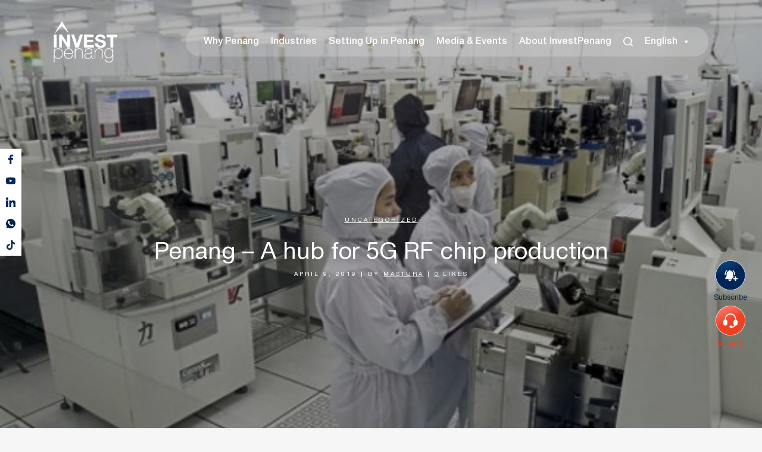

--- FILE ---
content_type: text/html; charset=UTF-8
request_url: https://investpenang.gov.my/penang-a-hub-for-5g-rf-chip-production/
body_size: 25393
content:
<!DOCTYPE html>
<html lang="en-US" prefix="og: https://ogp.me/ns#">
<head>
	<meta charset="UTF-8" />
	
				<meta name="viewport" content="width=device-width,initial-scale=1,user-scalable=no">
		
            
            
	<link rel="profile" href="https://gmpg.org/xfn/11" />
	<link rel="pingback" href="https://investpenang.gov.my/xmlrpc.php" />

	<link rel="alternate" hreflang="zh-hans" href="https://investpenang.gov.my/zh-hans/penang-a-hub-for-5g-rf-chip-production/" />
<link rel="alternate" hreflang="en" href="https://investpenang.gov.my/penang-a-hub-for-5g-rf-chip-production/" />
<link rel="alternate" hreflang="x-default" href="https://investpenang.gov.my/penang-a-hub-for-5g-rf-chip-production/" />

<!-- Search Engine Optimization by Rank Math - https://rankmath.com/ -->
<title>Penang – A hub for 5G RF chip production - InvestPenang</title>
<meta name="description" content="09 Tue April ‘19"/>
<meta name="robots" content="follow, index, max-snippet:-1, max-video-preview:-1, max-image-preview:large"/>
<link rel="canonical" href="https://investpenang.gov.my/penang-a-hub-for-5g-rf-chip-production/" />
<meta property="og:locale" content="en_US" />
<meta property="og:type" content="article" />
<meta property="og:title" content="Penang – A hub for 5G RF chip production - InvestPenang" />
<meta property="og:description" content="09 Tue April ‘19" />
<meta property="og:url" content="https://investpenang.gov.my/penang-a-hub-for-5g-rf-chip-production/" />
<meta property="og:site_name" content="Invest Penang" />
<meta property="article:section" content="Uncategorized" />
<meta property="og:updated_time" content="2024-07-12T09:39:19+08:00" />
<meta property="og:image" content="https://investpenang.gov.my/wp-content/uploads/2019/07/image_1554778422_1.jpg" />
<meta property="og:image:secure_url" content="https://investpenang.gov.my/wp-content/uploads/2019/07/image_1554778422_1.jpg" />
<meta property="og:image:width" content="620" />
<meta property="og:image:height" content="413" />
<meta property="og:image:alt" content="Penang – A hub for 5G RF chip production" />
<meta property="og:image:type" content="image/jpeg" />
<meta property="article:published_time" content="2019-04-09T09:45:03+08:00" />
<meta property="article:modified_time" content="2024-07-12T09:39:19+08:00" />
<meta name="twitter:card" content="summary_large_image" />
<meta name="twitter:title" content="Penang – A hub for 5G RF chip production - InvestPenang" />
<meta name="twitter:description" content="09 Tue April ‘19" />
<meta name="twitter:image" content="https://investpenang.gov.my/wp-content/uploads/2019/07/image_1554778422_1.jpg" />
<meta name="twitter:label1" content="Written by" />
<meta name="twitter:data1" content="mastura" />
<meta name="twitter:label2" content="Time to read" />
<meta name="twitter:data2" content="4 minutes" />
<script type="application/ld+json" class="rank-math-schema">{"@context":"https://schema.org","@graph":[{"@type":"Organization","@id":"https://investpenang.gov.my/#organization","name":"Invest Penang","url":"https://investpenang.gov.my","logo":{"@type":"ImageObject","@id":"https://investpenang.gov.my/#logo","url":"https://investpenang.gov.my/wp-content/uploads/2023/04/logo_ip.png.webp","contentUrl":"https://investpenang.gov.my/wp-content/uploads/2023/04/logo_ip.png.webp","caption":"Invest Penang","inLanguage":"en-US","width":"1299","height":"827"}},{"@type":"WebSite","@id":"https://investpenang.gov.my/#website","url":"https://investpenang.gov.my","name":"Invest Penang","publisher":{"@id":"https://investpenang.gov.my/#organization"},"inLanguage":"en-US"},{"@type":"ImageObject","@id":"https://investpenang.gov.my/wp-content/uploads/2019/07/image_1554778422_1.jpg","url":"https://investpenang.gov.my/wp-content/uploads/2019/07/image_1554778422_1.jpg","width":"620","height":"413","inLanguage":"en-US"},{"@type":"WebPage","@id":"https://investpenang.gov.my/penang-a-hub-for-5g-rf-chip-production/#webpage","url":"https://investpenang.gov.my/penang-a-hub-for-5g-rf-chip-production/","name":"Penang \u2013 A hub for 5G RF chip production - InvestPenang","datePublished":"2019-04-09T09:45:03+08:00","dateModified":"2024-07-12T09:39:19+08:00","isPartOf":{"@id":"https://investpenang.gov.my/#website"},"primaryImageOfPage":{"@id":"https://investpenang.gov.my/wp-content/uploads/2019/07/image_1554778422_1.jpg"},"inLanguage":"en-US"},{"@type":"Person","@id":"https://investpenang.gov.my/author/mastura/","name":"mastura","url":"https://investpenang.gov.my/author/mastura/","image":{"@type":"ImageObject","@id":"https://secure.gravatar.com/avatar/805cb3f5f879825edab1590506e192e7?s=96&amp;d=mm&amp;r=g","url":"https://secure.gravatar.com/avatar/805cb3f5f879825edab1590506e192e7?s=96&amp;d=mm&amp;r=g","caption":"mastura","inLanguage":"en-US"},"worksFor":{"@id":"https://investpenang.gov.my/#organization"}},{"@type":"BlogPosting","headline":"Penang \u2013 A hub for 5G RF chip production - InvestPenang","datePublished":"2019-04-09T09:45:03+08:00","dateModified":"2024-07-12T09:39:19+08:00","author":{"@id":"https://investpenang.gov.my/author/mastura/","name":"mastura"},"publisher":{"@id":"https://investpenang.gov.my/#organization"},"description":"09 Tue April \u201819","name":"Penang \u2013 A hub for 5G RF chip production - InvestPenang","@id":"https://investpenang.gov.my/penang-a-hub-for-5g-rf-chip-production/#richSnippet","isPartOf":{"@id":"https://investpenang.gov.my/penang-a-hub-for-5g-rf-chip-production/#webpage"},"image":{"@id":"https://investpenang.gov.my/wp-content/uploads/2019/07/image_1554778422_1.jpg"},"inLanguage":"en-US","mainEntityOfPage":{"@id":"https://investpenang.gov.my/penang-a-hub-for-5g-rf-chip-production/#webpage"}}]}</script>
<!-- /Rank Math WordPress SEO plugin -->

<link rel='dns-prefetch' href='//use.fontawesome.com' />
<link rel='dns-prefetch' href='//fonts.googleapis.com' />
<link rel="alternate" type="application/rss+xml" title="InvestPenang &raquo; Feed" href="https://investpenang.gov.my/feed/" />
<link rel="alternate" type="application/rss+xml" title="InvestPenang &raquo; Comments Feed" href="https://investpenang.gov.my/comments/feed/" />
<link rel="alternate" type="application/rss+xml" title="InvestPenang &raquo; Penang – A hub for 5G RF chip production Comments Feed" href="https://investpenang.gov.my/penang-a-hub-for-5g-rf-chip-production/feed/" />
<script type="text/javascript">
/* <![CDATA[ */
window._wpemojiSettings = {"baseUrl":"https:\/\/s.w.org\/images\/core\/emoji\/15.0.3\/72x72\/","ext":".png","svgUrl":"https:\/\/s.w.org\/images\/core\/emoji\/15.0.3\/svg\/","svgExt":".svg","source":{"concatemoji":"https:\/\/investpenang.gov.my\/wp-includes\/js\/wp-emoji-release.min.js?ver=6.5.7"}};
/*! This file is auto-generated */
!function(i,n){var o,s,e;function c(e){try{var t={supportTests:e,timestamp:(new Date).valueOf()};sessionStorage.setItem(o,JSON.stringify(t))}catch(e){}}function p(e,t,n){e.clearRect(0,0,e.canvas.width,e.canvas.height),e.fillText(t,0,0);var t=new Uint32Array(e.getImageData(0,0,e.canvas.width,e.canvas.height).data),r=(e.clearRect(0,0,e.canvas.width,e.canvas.height),e.fillText(n,0,0),new Uint32Array(e.getImageData(0,0,e.canvas.width,e.canvas.height).data));return t.every(function(e,t){return e===r[t]})}function u(e,t,n){switch(t){case"flag":return n(e,"\ud83c\udff3\ufe0f\u200d\u26a7\ufe0f","\ud83c\udff3\ufe0f\u200b\u26a7\ufe0f")?!1:!n(e,"\ud83c\uddfa\ud83c\uddf3","\ud83c\uddfa\u200b\ud83c\uddf3")&&!n(e,"\ud83c\udff4\udb40\udc67\udb40\udc62\udb40\udc65\udb40\udc6e\udb40\udc67\udb40\udc7f","\ud83c\udff4\u200b\udb40\udc67\u200b\udb40\udc62\u200b\udb40\udc65\u200b\udb40\udc6e\u200b\udb40\udc67\u200b\udb40\udc7f");case"emoji":return!n(e,"\ud83d\udc26\u200d\u2b1b","\ud83d\udc26\u200b\u2b1b")}return!1}function f(e,t,n){var r="undefined"!=typeof WorkerGlobalScope&&self instanceof WorkerGlobalScope?new OffscreenCanvas(300,150):i.createElement("canvas"),a=r.getContext("2d",{willReadFrequently:!0}),o=(a.textBaseline="top",a.font="600 32px Arial",{});return e.forEach(function(e){o[e]=t(a,e,n)}),o}function t(e){var t=i.createElement("script");t.src=e,t.defer=!0,i.head.appendChild(t)}"undefined"!=typeof Promise&&(o="wpEmojiSettingsSupports",s=["flag","emoji"],n.supports={everything:!0,everythingExceptFlag:!0},e=new Promise(function(e){i.addEventListener("DOMContentLoaded",e,{once:!0})}),new Promise(function(t){var n=function(){try{var e=JSON.parse(sessionStorage.getItem(o));if("object"==typeof e&&"number"==typeof e.timestamp&&(new Date).valueOf()<e.timestamp+604800&&"object"==typeof e.supportTests)return e.supportTests}catch(e){}return null}();if(!n){if("undefined"!=typeof Worker&&"undefined"!=typeof OffscreenCanvas&&"undefined"!=typeof URL&&URL.createObjectURL&&"undefined"!=typeof Blob)try{var e="postMessage("+f.toString()+"("+[JSON.stringify(s),u.toString(),p.toString()].join(",")+"));",r=new Blob([e],{type:"text/javascript"}),a=new Worker(URL.createObjectURL(r),{name:"wpTestEmojiSupports"});return void(a.onmessage=function(e){c(n=e.data),a.terminate(),t(n)})}catch(e){}c(n=f(s,u,p))}t(n)}).then(function(e){for(var t in e)n.supports[t]=e[t],n.supports.everything=n.supports.everything&&n.supports[t],"flag"!==t&&(n.supports.everythingExceptFlag=n.supports.everythingExceptFlag&&n.supports[t]);n.supports.everythingExceptFlag=n.supports.everythingExceptFlag&&!n.supports.flag,n.DOMReady=!1,n.readyCallback=function(){n.DOMReady=!0}}).then(function(){return e}).then(function(){var e;n.supports.everything||(n.readyCallback(),(e=n.source||{}).concatemoji?t(e.concatemoji):e.wpemoji&&e.twemoji&&(t(e.twemoji),t(e.wpemoji)))}))}((window,document),window._wpemojiSettings);
/* ]]> */
</script>
<link rel='stylesheet' id='sweetalert2-css' href='https://investpenang.gov.my/wp-content/plugins/user-registration/assets/css/sweetalert2/sweetalert2.min.css?ver=10.16.7' type='text/css' media='all' />
<link rel='stylesheet' id='user-registration-general-css' href='https://investpenang.gov.my/wp-content/plugins/user-registration/assets/css/user-registration.css?ver=3.2.1.3' type='text/css' media='all' />
<link rel='stylesheet' id='user-registration-smallscreen-css' href='https://investpenang.gov.my/wp-content/plugins/user-registration/assets/css/user-registration-smallscreen.css?ver=3.2.1.3' type='text/css' media='only screen and (max-width: 768px)' />
<link rel='stylesheet' id='user-registration-my-account-layout-css' href='https://investpenang.gov.my/wp-content/plugins/user-registration/assets/css/my-account-layout.css?ver=3.2.1.3' type='text/css' media='all' />
<link rel='stylesheet' id='dashicons-css' href='https://investpenang.gov.my/wp-includes/css/dashicons.min.css?ver=6.5.7' type='text/css' media='all' />
<style id='wp-emoji-styles-inline-css' type='text/css'>

	img.wp-smiley, img.emoji {
		display: inline !important;
		border: none !important;
		box-shadow: none !important;
		height: 1em !important;
		width: 1em !important;
		margin: 0 0.07em !important;
		vertical-align: -0.1em !important;
		background: none !important;
		padding: 0 !important;
	}
</style>
<link rel='stylesheet' id='wp-block-library-css' href='https://investpenang.gov.my/wp-includes/css/dist/block-library/style.min.css?ver=6.5.7' type='text/css' media='all' />
<style id='safe-svg-svg-icon-style-inline-css' type='text/css'>
.safe-svg-cover{text-align:center}.safe-svg-cover .safe-svg-inside{display:inline-block;max-width:100%}.safe-svg-cover svg{height:100%;max-height:100%;max-width:100%;width:100%}

</style>
<style id='rank-math-toc-block-style-inline-css' type='text/css'>
.wp-block-rank-math-toc-block nav ol{counter-reset:item}.wp-block-rank-math-toc-block nav ol li{display:block}.wp-block-rank-math-toc-block nav ol li:before{content:counters(item, ".") ". ";counter-increment:item}

</style>
<style id='classic-theme-styles-inline-css' type='text/css'>
/*! This file is auto-generated */
.wp-block-button__link{color:#fff;background-color:#32373c;border-radius:9999px;box-shadow:none;text-decoration:none;padding:calc(.667em + 2px) calc(1.333em + 2px);font-size:1.125em}.wp-block-file__button{background:#32373c;color:#fff;text-decoration:none}
</style>
<style id='global-styles-inline-css' type='text/css'>
body{--wp--preset--color--black: #000000;--wp--preset--color--cyan-bluish-gray: #abb8c3;--wp--preset--color--white: #ffffff;--wp--preset--color--pale-pink: #f78da7;--wp--preset--color--vivid-red: #cf2e2e;--wp--preset--color--luminous-vivid-orange: #ff6900;--wp--preset--color--luminous-vivid-amber: #fcb900;--wp--preset--color--light-green-cyan: #7bdcb5;--wp--preset--color--vivid-green-cyan: #00d084;--wp--preset--color--pale-cyan-blue: #8ed1fc;--wp--preset--color--vivid-cyan-blue: #0693e3;--wp--preset--color--vivid-purple: #9b51e0;--wp--preset--gradient--vivid-cyan-blue-to-vivid-purple: linear-gradient(135deg,rgba(6,147,227,1) 0%,rgb(155,81,224) 100%);--wp--preset--gradient--light-green-cyan-to-vivid-green-cyan: linear-gradient(135deg,rgb(122,220,180) 0%,rgb(0,208,130) 100%);--wp--preset--gradient--luminous-vivid-amber-to-luminous-vivid-orange: linear-gradient(135deg,rgba(252,185,0,1) 0%,rgba(255,105,0,1) 100%);--wp--preset--gradient--luminous-vivid-orange-to-vivid-red: linear-gradient(135deg,rgba(255,105,0,1) 0%,rgb(207,46,46) 100%);--wp--preset--gradient--very-light-gray-to-cyan-bluish-gray: linear-gradient(135deg,rgb(238,238,238) 0%,rgb(169,184,195) 100%);--wp--preset--gradient--cool-to-warm-spectrum: linear-gradient(135deg,rgb(74,234,220) 0%,rgb(151,120,209) 20%,rgb(207,42,186) 40%,rgb(238,44,130) 60%,rgb(251,105,98) 80%,rgb(254,248,76) 100%);--wp--preset--gradient--blush-light-purple: linear-gradient(135deg,rgb(255,206,236) 0%,rgb(152,150,240) 100%);--wp--preset--gradient--blush-bordeaux: linear-gradient(135deg,rgb(254,205,165) 0%,rgb(254,45,45) 50%,rgb(107,0,62) 100%);--wp--preset--gradient--luminous-dusk: linear-gradient(135deg,rgb(255,203,112) 0%,rgb(199,81,192) 50%,rgb(65,88,208) 100%);--wp--preset--gradient--pale-ocean: linear-gradient(135deg,rgb(255,245,203) 0%,rgb(182,227,212) 50%,rgb(51,167,181) 100%);--wp--preset--gradient--electric-grass: linear-gradient(135deg,rgb(202,248,128) 0%,rgb(113,206,126) 100%);--wp--preset--gradient--midnight: linear-gradient(135deg,rgb(2,3,129) 0%,rgb(40,116,252) 100%);--wp--preset--font-size--small: 13px;--wp--preset--font-size--medium: 20px;--wp--preset--font-size--large: 36px;--wp--preset--font-size--x-large: 42px;--wp--preset--spacing--20: 0.44rem;--wp--preset--spacing--30: 0.67rem;--wp--preset--spacing--40: 1rem;--wp--preset--spacing--50: 1.5rem;--wp--preset--spacing--60: 2.25rem;--wp--preset--spacing--70: 3.38rem;--wp--preset--spacing--80: 5.06rem;--wp--preset--shadow--natural: 6px 6px 9px rgba(0, 0, 0, 0.2);--wp--preset--shadow--deep: 12px 12px 50px rgba(0, 0, 0, 0.4);--wp--preset--shadow--sharp: 6px 6px 0px rgba(0, 0, 0, 0.2);--wp--preset--shadow--outlined: 6px 6px 0px -3px rgba(255, 255, 255, 1), 6px 6px rgba(0, 0, 0, 1);--wp--preset--shadow--crisp: 6px 6px 0px rgba(0, 0, 0, 1);}:where(.is-layout-flex){gap: 0.5em;}:where(.is-layout-grid){gap: 0.5em;}body .is-layout-flex{display: flex;}body .is-layout-flex{flex-wrap: wrap;align-items: center;}body .is-layout-flex > *{margin: 0;}body .is-layout-grid{display: grid;}body .is-layout-grid > *{margin: 0;}:where(.wp-block-columns.is-layout-flex){gap: 2em;}:where(.wp-block-columns.is-layout-grid){gap: 2em;}:where(.wp-block-post-template.is-layout-flex){gap: 1.25em;}:where(.wp-block-post-template.is-layout-grid){gap: 1.25em;}.has-black-color{color: var(--wp--preset--color--black) !important;}.has-cyan-bluish-gray-color{color: var(--wp--preset--color--cyan-bluish-gray) !important;}.has-white-color{color: var(--wp--preset--color--white) !important;}.has-pale-pink-color{color: var(--wp--preset--color--pale-pink) !important;}.has-vivid-red-color{color: var(--wp--preset--color--vivid-red) !important;}.has-luminous-vivid-orange-color{color: var(--wp--preset--color--luminous-vivid-orange) !important;}.has-luminous-vivid-amber-color{color: var(--wp--preset--color--luminous-vivid-amber) !important;}.has-light-green-cyan-color{color: var(--wp--preset--color--light-green-cyan) !important;}.has-vivid-green-cyan-color{color: var(--wp--preset--color--vivid-green-cyan) !important;}.has-pale-cyan-blue-color{color: var(--wp--preset--color--pale-cyan-blue) !important;}.has-vivid-cyan-blue-color{color: var(--wp--preset--color--vivid-cyan-blue) !important;}.has-vivid-purple-color{color: var(--wp--preset--color--vivid-purple) !important;}.has-black-background-color{background-color: var(--wp--preset--color--black) !important;}.has-cyan-bluish-gray-background-color{background-color: var(--wp--preset--color--cyan-bluish-gray) !important;}.has-white-background-color{background-color: var(--wp--preset--color--white) !important;}.has-pale-pink-background-color{background-color: var(--wp--preset--color--pale-pink) !important;}.has-vivid-red-background-color{background-color: var(--wp--preset--color--vivid-red) !important;}.has-luminous-vivid-orange-background-color{background-color: var(--wp--preset--color--luminous-vivid-orange) !important;}.has-luminous-vivid-amber-background-color{background-color: var(--wp--preset--color--luminous-vivid-amber) !important;}.has-light-green-cyan-background-color{background-color: var(--wp--preset--color--light-green-cyan) !important;}.has-vivid-green-cyan-background-color{background-color: var(--wp--preset--color--vivid-green-cyan) !important;}.has-pale-cyan-blue-background-color{background-color: var(--wp--preset--color--pale-cyan-blue) !important;}.has-vivid-cyan-blue-background-color{background-color: var(--wp--preset--color--vivid-cyan-blue) !important;}.has-vivid-purple-background-color{background-color: var(--wp--preset--color--vivid-purple) !important;}.has-black-border-color{border-color: var(--wp--preset--color--black) !important;}.has-cyan-bluish-gray-border-color{border-color: var(--wp--preset--color--cyan-bluish-gray) !important;}.has-white-border-color{border-color: var(--wp--preset--color--white) !important;}.has-pale-pink-border-color{border-color: var(--wp--preset--color--pale-pink) !important;}.has-vivid-red-border-color{border-color: var(--wp--preset--color--vivid-red) !important;}.has-luminous-vivid-orange-border-color{border-color: var(--wp--preset--color--luminous-vivid-orange) !important;}.has-luminous-vivid-amber-border-color{border-color: var(--wp--preset--color--luminous-vivid-amber) !important;}.has-light-green-cyan-border-color{border-color: var(--wp--preset--color--light-green-cyan) !important;}.has-vivid-green-cyan-border-color{border-color: var(--wp--preset--color--vivid-green-cyan) !important;}.has-pale-cyan-blue-border-color{border-color: var(--wp--preset--color--pale-cyan-blue) !important;}.has-vivid-cyan-blue-border-color{border-color: var(--wp--preset--color--vivid-cyan-blue) !important;}.has-vivid-purple-border-color{border-color: var(--wp--preset--color--vivid-purple) !important;}.has-vivid-cyan-blue-to-vivid-purple-gradient-background{background: var(--wp--preset--gradient--vivid-cyan-blue-to-vivid-purple) !important;}.has-light-green-cyan-to-vivid-green-cyan-gradient-background{background: var(--wp--preset--gradient--light-green-cyan-to-vivid-green-cyan) !important;}.has-luminous-vivid-amber-to-luminous-vivid-orange-gradient-background{background: var(--wp--preset--gradient--luminous-vivid-amber-to-luminous-vivid-orange) !important;}.has-luminous-vivid-orange-to-vivid-red-gradient-background{background: var(--wp--preset--gradient--luminous-vivid-orange-to-vivid-red) !important;}.has-very-light-gray-to-cyan-bluish-gray-gradient-background{background: var(--wp--preset--gradient--very-light-gray-to-cyan-bluish-gray) !important;}.has-cool-to-warm-spectrum-gradient-background{background: var(--wp--preset--gradient--cool-to-warm-spectrum) !important;}.has-blush-light-purple-gradient-background{background: var(--wp--preset--gradient--blush-light-purple) !important;}.has-blush-bordeaux-gradient-background{background: var(--wp--preset--gradient--blush-bordeaux) !important;}.has-luminous-dusk-gradient-background{background: var(--wp--preset--gradient--luminous-dusk) !important;}.has-pale-ocean-gradient-background{background: var(--wp--preset--gradient--pale-ocean) !important;}.has-electric-grass-gradient-background{background: var(--wp--preset--gradient--electric-grass) !important;}.has-midnight-gradient-background{background: var(--wp--preset--gradient--midnight) !important;}.has-small-font-size{font-size: var(--wp--preset--font-size--small) !important;}.has-medium-font-size{font-size: var(--wp--preset--font-size--medium) !important;}.has-large-font-size{font-size: var(--wp--preset--font-size--large) !important;}.has-x-large-font-size{font-size: var(--wp--preset--font-size--x-large) !important;}
.wp-block-navigation a:where(:not(.wp-element-button)){color: inherit;}
:where(.wp-block-post-template.is-layout-flex){gap: 1.25em;}:where(.wp-block-post-template.is-layout-grid){gap: 1.25em;}
:where(.wp-block-columns.is-layout-flex){gap: 2em;}:where(.wp-block-columns.is-layout-grid){gap: 2em;}
.wp-block-pullquote{font-size: 1.5em;line-height: 1.6;}
</style>
<link rel='stylesheet' id='contact-form-7-css' href='https://investpenang.gov.my/wp-content/plugins/contact-form-7/includes/css/styles.css?ver=5.9.6' type='text/css' media='all' />
<link rel='stylesheet' id='nbcpf-intlTelInput-style-css' href='https://investpenang.gov.my/wp-content/plugins/country-phone-field-contact-form-7/assets/css/intlTelInput.min.css?ver=6.5.7' type='text/css' media='all' />
<link rel='stylesheet' id='nbcpf-countryFlag-style-css' href='https://investpenang.gov.my/wp-content/plugins/country-phone-field-contact-form-7/assets/css/countrySelect.min.css?ver=6.5.7' type='text/css' media='all' />
<link rel='stylesheet' id='wpml-legacy-horizontal-list-0-css' href='https://investpenang.gov.my/wp-content/plugins/sitepress-multilingual-cms/templates/language-switchers/legacy-list-horizontal/style.min.css?ver=1' type='text/css' media='all' />
<style id='wpml-legacy-horizontal-list-0-inline-css' type='text/css'>
.wpml-ls-statics-footer a, .wpml-ls-statics-footer .wpml-ls-sub-menu a, .wpml-ls-statics-footer .wpml-ls-sub-menu a:link, .wpml-ls-statics-footer li:not(.wpml-ls-current-language) .wpml-ls-link, .wpml-ls-statics-footer li:not(.wpml-ls-current-language) .wpml-ls-link:link {color:#444444;background-color:#ffffff;}.wpml-ls-statics-footer a, .wpml-ls-statics-footer .wpml-ls-sub-menu a:hover,.wpml-ls-statics-footer .wpml-ls-sub-menu a:focus, .wpml-ls-statics-footer .wpml-ls-sub-menu a:link:hover, .wpml-ls-statics-footer .wpml-ls-sub-menu a:link:focus {color:#000000;background-color:#eeeeee;}.wpml-ls-statics-footer .wpml-ls-current-language > a {color:#444444;background-color:#ffffff;}.wpml-ls-statics-footer .wpml-ls-current-language:hover>a, .wpml-ls-statics-footer .wpml-ls-current-language>a:focus {color:#000000;background-color:#eeeeee;}
</style>
<link rel='stylesheet' id='wpml-menu-item-0-css' href='https://investpenang.gov.my/wp-content/plugins/sitepress-multilingual-cms/templates/language-switchers/menu-item/style.min.css?ver=1' type='text/css' media='all' />
<link rel='stylesheet' id='megamenu-css' href='https://investpenang.gov.my/wp-content/uploads/maxmegamenu/style_en.css?ver=3dd60b' type='text/css' media='all' />
<link rel='stylesheet' id='search-filter-plugin-styles-css' href='https://investpenang.gov.my/wp-content/plugins/search-filter-pro/public/assets/css/search-filter.min.css?ver=2.5.17' type='text/css' media='all' />
<link rel='stylesheet' id='cms-navigation-style-base-css' href='https://investpenang.gov.my/wp-content/plugins/wpml-cms-nav/res/css/cms-navigation-base.css?ver=1.5.5' type='text/css' media='screen' />
<link rel='stylesheet' id='cms-navigation-style-css' href='https://investpenang.gov.my/wp-content/plugins/wpml-cms-nav/res/css/cms-navigation.css?ver=1.5.5' type='text/css' media='screen' />
<link rel='stylesheet' id='parent-style-css' href='https://investpenang.gov.my/wp-content/themes/bridge/style.css?ver=6.5.7' type='text/css' media='all' />
<link rel='stylesheet' id='child-style-css' href='https://investpenang.gov.my/wp-content/themes/bridge-child/style.css?ver=6.5.7' type='text/css' media='all' />
<link rel='stylesheet' id='custom-fa-css' href='https://use.fontawesome.com/releases/v5.0.6/css/all.css?ver=6.5.7' type='text/css' media='all' />
<link rel='stylesheet' id='mediaelement-css' href='https://investpenang.gov.my/wp-includes/js/mediaelement/mediaelementplayer-legacy.min.css?ver=4.2.17' type='text/css' media='all' />
<link rel='stylesheet' id='wp-mediaelement-css' href='https://investpenang.gov.my/wp-includes/js/mediaelement/wp-mediaelement.min.css?ver=6.5.7' type='text/css' media='all' />
<link rel='stylesheet' id='bridge-default-style-css' href='https://investpenang.gov.my/wp-content/themes/bridge/style.css?ver=6.5.7' type='text/css' media='all' />
<link rel='stylesheet' id='bridge-qode-font_awesome-css' href='https://investpenang.gov.my/wp-content/themes/bridge/css/font-awesome/css/font-awesome.min.css?ver=6.5.7' type='text/css' media='all' />
<link rel='stylesheet' id='bridge-qode-font_elegant-css' href='https://investpenang.gov.my/wp-content/themes/bridge/css/elegant-icons/style.min.css?ver=6.5.7' type='text/css' media='all' />
<link rel='stylesheet' id='bridge-qode-linea_icons-css' href='https://investpenang.gov.my/wp-content/themes/bridge/css/linea-icons/style.css?ver=6.5.7' type='text/css' media='all' />
<link rel='stylesheet' id='bridge-qode-dripicons-css' href='https://investpenang.gov.my/wp-content/themes/bridge/css/dripicons/dripicons.css?ver=6.5.7' type='text/css' media='all' />
<link rel='stylesheet' id='bridge-qode-kiko-css' href='https://investpenang.gov.my/wp-content/themes/bridge/css/kiko/kiko-all.css?ver=6.5.7' type='text/css' media='all' />
<link rel='stylesheet' id='bridge-qode-font_awesome_5-css' href='https://investpenang.gov.my/wp-content/themes/bridge/css/font-awesome-5/css/font-awesome-5.min.css?ver=6.5.7' type='text/css' media='all' />
<link rel='stylesheet' id='bridge-stylesheet-css' href='https://investpenang.gov.my/wp-content/themes/bridge/css/stylesheet.min.css?ver=6.5.7' type='text/css' media='all' />
<style id='bridge-stylesheet-inline-css' type='text/css'>
   .postid-2548.disabled_footer_top .footer_top_holder, .postid-2548.disabled_footer_bottom .footer_bottom_holder { display: none;}


</style>
<link rel='stylesheet' id='bridge-print-css' href='https://investpenang.gov.my/wp-content/themes/bridge/css/print.css?ver=6.5.7' type='text/css' media='all' />
<link rel='stylesheet' id='bridge-style-dynamic-css' href='https://investpenang.gov.my/wp-content/themes/bridge/css/style_dynamic.css?ver=1738641355' type='text/css' media='all' />
<link rel='stylesheet' id='bridge-responsive-css' href='https://investpenang.gov.my/wp-content/themes/bridge/css/responsive.min.css?ver=6.5.7' type='text/css' media='all' />
<link rel='stylesheet' id='bridge-style-dynamic-responsive-css' href='https://investpenang.gov.my/wp-content/themes/bridge/css/style_dynamic_responsive.css?ver=1738641355' type='text/css' media='all' />
<style id='bridge-style-dynamic-responsive-inline-css' type='text/css'>
@font-face {
  font-family: 'HelveticaNeueCyr-Bold';
  src: url('/wp-content/uploads/2024/08/HelveticaNeueCyr-Bold.woff2') format('woff2'),
       url('/wp-content/uploads/2023/12/HelveticaNeueCyr-Bold.woff') format('woff');
}
@font-face {
  font-family: 'HelveticaNeueCyr-Medium';
  src: url('/wp-content/uploads/2024/08/HelveticaNeueCyr-Medium.woff2') format('woff2')
       url('/wp-content/uploads/2023/12/HelveticaNeueCyr-Medium.woff') format('woff');
}
@font-face {
  font-family: 'HelveticaNeueCyr-Roman';
  src: url('/wp-content/uploads/2024/08/HelveticaNeueCyr-Roman.woff2') format('woff2'),
       url('/wp-content/uploads/2023/12/HelveticaNeueCyr-Roman.woff')format('woff');

}


/******------general------******/
.white-text, .white-text p, .white-text h1, .white-text h2, .white-text h3, .white-text h4, .white-text h5, .white-text h6{
    color: #fff;
}
.red-text, .red-text p, .red-text h1, .red-text h2, .red-text h3, .red-text h4, .red-text h5, .red-text h6{
    color: #ee4023;
}
.blue-text, .blue-text p, .blue-text h1, .blue-text h2, .blue-text h3, .blue-text h4, .blue-text h5, .blue-text h6{
    color: #002658;
}
.bold-text{
    font-family: HelveticaNeueCyr-Bold;
}

.qbutton.white.default{
    background: #00346d !important;
    border: 1px solid #00346d !important;
    width: fit-content;
    padding: 10px 30px;
    border-radius: 99px;
}
.qbutton.white.default:hover{
    background: transparent !important;
}
.qbutton.default{
    background: transparent !important;
}

.line-button{
    display: flex;
    align-items: center;
    width: fit-content;
    white-space: normal;
    line-height: normal;
}
.line-button::before{
    content: '';
    width: 25px;
    height: 2px;
    background-color: #00346d;
    margin-right: 10px;
    display: block;
    transition: all 0.3s ease;
}
.line-button.line-white{
    color: #fff;
}
.line-button.line-white::before{
    background-color: #fff;
}
.line-button.line-white:hover{
    color: #ee4023;
}
.line-button:hover:before{
    width: 30px;
    background-color: #ee4023;
}
.red-dot-cursor h1,
.red-dot-cursor h2,
.red-dot-cursor h4{
    cursor: default;
}
.theme-cursor.active{
    position: fixed;
    width: 60px;
    height: 60px;
    border-radius: 50%;
    background: #ee4023;
    mix-blend-mode: lighten;
    transform: translate(-50%, -50%);
    pointer-events: none;
    z-index: 9999;
    transition: all 0.2s ease;
    transition-property: transform;
    transform-origin: -85% -50%;
}

.text-justify{
    text-align: justify;
}


/******------header------******/
header .container{
    max-width: -webkit-fill-available;
}
header .header_inner_left{
    position: relative !important;
}
.header_top_bottom_holder{
    transition: none !important;
}
.header_top_bottom_holder .header_bottom{
    padding: 10px 45px;
}
header:not(.sticky){
    padding-top: 20px;
}
header:not(.sticky) .q_logo img{
    filter: brightness(0) invert(1);
}
.content{
    margin-top: -120px !important;
}

.page-id-28994 .content {
    margin-top: -120px !important;
}

.header_inner_right{
    display: none;
}
.fullscreen_search_holder{
    background-color: #fff;
}
nav.main_menu{
    margin-top: 15px;
}

#mega-menu-top-navigation .mega-menu-item-20161 > .mega-menu-link{
    display: flex !important;
    align-items: center;
}
#mega-menu-top-navigation .mega-menu-item-20161:hover img{
    filter: invert(46%) sepia(94%) saturate(5126%) hue-rotate(349deg) brightness(96%) contrast(94%) !important;
}
#mega-menu-wrap-top-navigation #mega-menu-top-navigation > li.mega-menu-item > a.mega-menu-link:focus{
    color: #fff;
}
.header_top_bottom_holder:hover{
    background-color: #fff;
}
.header_top_bottom_holder:hover .q_logo a img{
    filter: none;
}
.header_top_bottom_holder:hover nav.main_menu{
    margin-top: 0px;
}
.header_top_bottom_holder:hover #mega-menu-wrap-top-navigation #mega-menu-top-navigation > li.mega-menu-item > a.mega-menu-link{
    line-height: 80px;
    height: 80px;
    color: #4d4d4d;
}
.header_top_bottom_holder:hover #mega-menu-wrap-top-navigation #mega-menu-top-navigation > li.mega-menu-item > a.mega-menu-link:hover{
    color: #ee4023;
}
.header_top_bottom_holder:hover .mega-menu-item-20161 img{
    filter: invert(80%) sepia(1%) saturate(14%) hue-rotate(20deg) brightness(101%) contrast(92%);
}
.header_top_bottom_holder .mega-menu-link{
    font-family: 'HelveticaNeueCyr-Medium' !important;
}

#mega-menu-top-navigation > .mega-menu-item > .mega-sub-menu .mega-sub-menu{
    display: flex !important;
}
#mega-menu-top-navigation > .mega-menu-item > .mega-sub-menu .mega-sub-menu > .mega-menu-column:not(:last-child){
    border-right: 2px solid #e5e7ea !important;
}
.mega-sub-menu > .mega-menu-item{
    display: flex !important;
    justify-content: center;
}
.mega-sub-menu > .mega-menu-item a{
    font-size: 16px;
    line-height: 24px;
    color: #4d4d4d !important;
}
.mega-sub-menu > .mega-menu-item a:hover{
    color: #ee4023 !important;
}
.mega-sub-menu > .mega-menu-item .hover-menu-title{
    font-family: 'HelveticaNeueCyr-Medium';
}
.mega-sub-menu > .mega-menu-item .hover-menu-title.blue-text a{
    color: #002658 !important;
}
.mega-sub-menu > .mega-menu-item .hover-menu-title.blue-text a:hover{
    color: #ee4023 !important;
}
.mega-sub-menu > .mega-menu-item .hover-menu-list.three-col{
    column-count: 3;
    column-gap: 80px
}
.mega-sub-menu > .mega-menu-item .hover-menu-list.two-col{
    column-count: 2;
    column-gap: 60px
}
.mega-sub-menu > .mega-menu-item .hover-menu-list li{
    display: block;
    float: none;
    margin-bottom: 5px;
}
.mega-sub-menu .widget_search #searchform{
    width: 50%;
    position: relative;
}
.mega-sub-menu .widget_search #searchform input[type=text]{
    border-bottom: 1px solid #4d4d4d !important;
    border: none;
    padding: 8px 15px;
    font-size: 16px;
    width: 100%;
}
.mega-sub-menu .widget_search #searchform input[type=submit]{
    position: absolute;
    top: 6px;
    right: -15px;
    padding: 0;
    border: none;
    background-color: transparent;
    font-size: 0px;
    background-image: url(/wp-content/uploads/2023/12/grey-search-icon-asset.png);
    background-position: center;
    background-repeat: no-repeat;
    background-size: contain;
    width: 20px;
    height: 20px;
    cursor: pointer;
}
.mega-sub-menu .widget_search #searchform input[type=text]:focus{
    outline: none;
}

header.sticky #mega-menu-wrap-top-navigation #mega-menu-top-navigation > li.mega-menu-item > a.mega-menu-link{
    color: #4d4d4d;
}
header.sticky #mega-menu-wrap-top-navigation #mega-menu-top-navigation > li.mega-menu-item > a.mega-menu-link:hover{
    color: #ee4023;
}
header.sticky .mega-menu-item-20161 img{
    filter: invert(80%) sepia(1%) saturate(14%) hue-rotate(20deg) brightness(101%) contrast(92%);
}
nav.mobile_menu ul li a{
    text-decoration: none;
}

.fullscreen_search_cell .form_holder{
    display: flex;
    flex-wrap: wrap;
    justify-content: center;
}
.fullscreen_search_cell .search_label{
    font-family: 'HelveticaNeueCyr-Roman', sans-serif;
    color: #4d4d4d;
    font-size: 16px;
    font-weight: 400;
    width: 100%;
    margin-bottom: 20px;
}
.fullscreen_search_holder .search_field{
    font-family: 'HelveticaNeueCyr-Roman', sans-serif;
    color: #4d4d4d;
    font-size: 16px;
    font-weight: 400;
}
.fullscreen_search_holder .field_holder{
    width: 60%;
}
.fullscreen_search_holder .search_submit{
    font-size: 16px;
    color: #4d4d4d;
}
.fullscreen_search_holder .field_holder .line{
    display: none;
}


/******------side social icon------******/
.qode_left_side_fixed{
    left: 0;
    bottom: auto;
    top: 250px;
    transform: none;
}
.qode_left_side_fixed .social-hover-grp{
    display: flex;
    flex-direction: column;
    align-items: flex-start;
}
.qode_left_side_fixed .social-hover-grp > div{
    display: flex;
    justify-content: flex-end;
    width: 100%;
}
.qode_left_side_fixed .social-hover-grp > div a{
    display: flex;
    padding: 10px 10px 10px 20px;
    background-color: #fff;
    transform: translateX(-10px);
    transition: transform 0.3s ease-in-out;
}
.qode_left_side_fixed .social-hover-grp > div img{
    width: 16px;
    height: 16px;
}
.qode_left_side_fixed .social-hover-grp > div a:hover{
    transform: translateX(0px);
}
.qode_left_side_fixed .social-hover-grp > div a:hover img{
    filter: invert(46%) sepia(94%) saturate(5126%) hue-rotate(349deg) brightness(96%) contrast(94%) !important;
}


/******------side floating icon------******/
.qode_right_side_fixed{
    transform: none;
    right: 25px;
    top: unset;
    bottom: 130px;
}
.floating-icon{
    display: block;
}
.floating-icon a:first-child{
    color: #002658;
}
.floating-icon a{
    display: block;
    text-align: center;
    font-size: 12px;
    color: #ee4023;
    text-decoration: none;
}
.floating-icon a img{
    display: block;
    margin: 0 auto;
    width: 50px;
    transition: 0.5s;
}
.floating-icon a:hover img{
    scale: 1.06;
}


/******------footer------******/
footer{
    overflow: hidden;
}
footer .container{
    max-width: -webkit-fill-available;
}
footer > .footer_inner:before{
    content: ' ';
    background-image: url(/wp-content/uploads/2023/12/footer-bg-asset.png);
    background-size: cover;
    background-repeat: no-repeat;
    background-position: center;
    width: 110%;
    height: 110%;
    position: absolute;
    z-index: 1;
}
.footer_col1, 
.footer_col2{
    width: 100% !important;
    margin: 0 !important;
}
.footer_col1 > .column_inner{
    display: flex;
    flex-direction: row;
    align-items: center;
    width: 100%;
    padding: 0 !important;
}
.footer_col1 > .column_inner > .widget:first-child{
    width: 40%;
}
.footer_col1 > .column_inner > .widget:last-child{
    width: 60%;
}
.footer_col1 .widget_text table tbody{
    display: flex;
    flex-direction: column;
    gap: 20px
}
.footer_col1 .widget_text table tbody tr{
    display: flex;
    width: 100%;
    align-items: flex-start;
}
.footer_col1 .widget_text th{
    padding: 0px;
    text-align: left;
    display: flex;
}
.footer_col1 .widget_text td{
    padding: 0px;
    text-align: left;
}
.footer_col1 .widget_text th img{
    width: 16px;
    height: 16px;
    padding-top: 4.5px;
    margin-right: 15px;
}
.footer_col2{
    padding-top: 50px;
}
.footer_col2 > .column_inner{
    display: flex;
    flex-direction: row;
    justify-content: space-between;
    width: 100%;
    padding: 0 !important;
}
.footer_col2 > .column_inner .widget{
    margin: 0 !important;
}
.footer_col2 > .column_inner > .widget:first-child{
    width: 25%;
}
.footer_col2 > .column_inner > .widget:last-child{
    width: fit-content;
}
.footer_col2 > .column_inner > .widget:not(:first-child):not(:last-child){
    width: 18.75%;
}
.footer_col2 > .column_inner .widget h5{
    white-space: nowrap;
}
.footer_col2 > .column_inner .widget .textwidget p > a:not(:last-child){
    padding-bottom: 10px;
    display: block;
}
.footer_col2 > .column_inner .widget .textwidget p > br{
    display: none;
}
.footer_col2 > .column_inner .widget:first-child > .textwidget > a > img{
    width: 200px;
}
.footer_col2 .footer-social-grp{
    width: 200px;
    display: flex;
    justify-content: center;
    gap: 20px;
    padding-top: 20px;
}
.footer_col2 .footer-social-grp a{
    display: flex;
}
.footer_col2 .footer-social-grp img{
    width: 16px;
    height: 16px;
    filter: invert(100%) sepia(73%) saturate(0%) hue-rotate(100deg) brightness(81%) contrast(84%);
}
.footer_col2 .footer-social-grp a:hover img{
    filter: brightness(0) invert(1);
}
.footer_top a:not(.qbutton),
.footer_bottom a{
    text-decoration: none;
}


/******------inner - general------******/
.sec-inner-banner .red-separator{
  width: 110px;
}
.sec-inner-banner > .full_section_inner, .sec-full-width-banner > .full_section_inner{
    display: flex;
    align-items: center;
    min-height: 450px;
}
.sec-inner-banner .red-separator{
    margin: 0 auto;
}
.inner-banner-row > .section_inner{
    padding-top: 100px;
}
.sec-inner-banner h1{
    font-weight: 600;
}
.sec-inner-banner p{
    color: rgba(255, 255, 255, 0.7);
}
/*.sec-full-width-banner:before{
    position: absolute;
    top: 0;
    left: 0;
    width: 100%;
    height: 100%;
    background-color: rgb(0, 0, 0, 0.3);
}*/


/******------post search------******/
.search-row > .full_section_inner{
    display: flex;
    align-items: center;
}
.search-row ul{
    display: flex;
    justify-content: right;
}
.search-row ul li{
    margin-right: 20px;
}
.search-row ul li:last-child{
    margin-right: 0;
}
.search-row ul li select{
    border-radius: 20px;
    color: #000;
    border-color: #CBCBCB;
    background-color: transparent;
    min-width: auto !important;
    padding: 10px 35px 10px 20px;
    font-family: 'HelveticaNeueCyr-Roman', sans-serif;
    font-size: 16px;
    -webkit-appearance: none;
    -moz-appearance: none;
    appearance: none;
    background-image: url("/wp-content/uploads/2023/12/ico-arrow.svg");
    background-repeat: no-repeat;
    background-position: right 16px center;
    background-size: 8px;
}
.search-row .section_inner .section_inner_margin{
    display: flex;
    align-items: center;
}


/******------default single grid builder post------******/
.grid-custom-post-col .wpb_single_image{
    display: flex;
}
.grid-custom-post-col .wpb_single_image figure,
.grid-custom-post-col .wpb_single_image figure a{
    display: flex;
    width: 100%;
}
.grid-custom-post-col .wpb_single_image picture,
.grid-custom-post-col .wpb_single_image img{
    height: 250px !important;
    width: 100% !important;
    object-fit: contain;
}
.grid-custom-post-col .vc_gitem-col{
    padding: 0px !important;
}
.grid-custom-post-col .vc_gitem-post-data-source-post_excerpt{
    margin: 0;
    position: absolute;
    top: 66px;
}
.grid-custom-post-col:before{
    padding-top: 280px !important;
}
.post-content-col .vc_gitem-col{
    padding: 15px 20px 30px !important;
    display: flex;
    flex-direction: column;
    gap: 20px;
    min-height: 120px;
    justify-content: space-between;
}
.post-content-col .vc_gitem-col > div{
    margin: 0px;
}
.post-content-col .vc_custom_heading a{
    text-overflow: ellipsis;
    overflow: hidden;
    display: -webkit-box;
    -webkit-line-clamp: 3;
    -webkit-box-orient: vertical;
}
.events-time-box{
    background-color: #1a1a1a;
    display: flex;
    align-items: center;
    text-align: left;
    gap: 10px;
    padding: 10px 15px;
    min-width: 200px;
}
.events-time-box h2{
    color: #fff;
}
.events-time-box p:first-child{
    color: #808080;
}
.events-time-box p{
    font-family: 'HelveticaNeueCyr-Medium';
    color: #fff;
    line-height: normal;
}


/******------custom post layout setting------******/
.custom-post-layout .cl-layout__no-results{
    margin: 30px !important;
}
.custom-post-layout .cl-layout__item{
    overflow: hidden;
    border-radius: 20px;
    margin: 0;
    transition: 0.5s;
}
.custom-post-layout .cl-layout__item:hover{
    transition: 0.5s;
    box-shadow: 0px 10px 30px 3px rgba(0,0,0,0.07);
}
.custom-post-layout .events-time-box p{
    font-family: 'HelveticaNeueCyr-Medium';
    color: #fff;
    line-height: normal;
}
.custom-post-layout .events-time-box p:first-child{
    color: #808080;
}
.custom-post-layout .events-time-box h2{
    font-family: 'HelveticaNeueCyr-Medium', sans-serif;
    font-size: 37px;
    line-height: 43px;
    font-weight: 400;
    color: #fff;
}
.custom-post-layout .cl-layout__item .cl-element-excerpt{
    position: absolute;
    top: -45px;
}
.custom-post-layout .cl-layout__item:hover .events-time-box{
    background-color: #ee4023;
}
.custom-post-layout .cl-layout__item .cl-element-excerpt .events-time-box{
    padding: 10px 15px!important;
}
.custom-post-layout .cl-layout__item:hover .events-time-box p:first-child{
    color: rgba(255, 255, 255, 0.5);
}
.custom-post-layout .cl-template h5{
    color: #000000;
    font-family: 'HelveticaNeueCyr-Bold', sans-serif;
    font-size: 18px;
    line-height: 24px;
    font-style: normal;
    font-weight: 400;
    letter-spacing: 0px;
    text-transform: none;
}
.custom-post-layout .cl-template h5 a{
    font-weight: normal !important;
    font-family: 'HelveticaNeueCyr-Bold', sans-serif;
    text-overflow: ellipsis;
    overflow: hidden;
    display: -webkit-box !important;
    -webkit-line-clamp: 3;
    -webkit-box-orient: vertical;
}
.custom-post-layout .cl-layout__item:hover .cl-template h5 a{
    color: #ee4023;
}
.custom-post-layout .cl-layout__item .cl-element-title{
    padding: 40px 20px 30px !important;
}
.custom-local-layout .cl-layout__item .cl-element-title{
    padding: 20px !important;
}
.custom-post-layout .cl-layout__item a.cl-element-title__anchor:hover,
.custom-post-layout .cl-layout__item a.cl-element-title__anchor:active,
.custom-post-layout .cl-layout__item a.cl-element-title__anchor:focus{
    text-decoration: none;
    font-weight: normal;
}
.cl-pagination{
    display: flex;
    align-items: center;
    justify-content: center;
    margin-top: 50px;
}
.cl-pagination .page-numbers{
    padding: 15px;
    border: 1px solid #CBCBCB;
    border-radius: 50%;
    height: 10px;
    width: 10px;
    font-family: 'HelveticaNeueCyr-Roman', sans-serif;
    font-size: 16px;
    display: flex;
    align-items: center;
    justify-content: center;
    margin: 0 5px;
    color: #4D4D4D;
    text-decoration: none;
}
.cl-pagination .page-numbers.current{
    border: 1px solid #EE4023;
    background-color: #EE4023;
    color: #fff;
}
.cl-pagination .next.page-numbers, .cl-pagination .prev.page-numbers{
    display: block;
    border: none;
    height: auto;
    width: auto;
}


/******------default single post------******/
.single .content.content_top_margin_none{
    margin-top: -120px !important;
}
.single :is(.entry_title, .post_info, .post_image, .single_bottom_part, .blog_single > .grid_section){
    display: none !important;
}
.single .post_text_inner{
    padding: 0 !important;
}
.single-featured-image .vc_single_image-wrapper{
    width: 100%;
}
.single-featured-image img{
    border-radius: 20px;
    width: 100%;
    height: auto;
    object-fit: cover;
}
.single ol{
    list-style-position: inside;
}

.single .content-row .wpb_content_element{
    text-align: justify;
}
.single .content-row .wpb_content_element ul,
.single .content-row .wpb_content_element ol{
    list-style-position: outside;
    padding-inline-start: 15px;
}

.event-post-table table,
.insights-post-table{
    border: 1px solid #d5d5d5;
    width: 100%;
}
.event-post-table tr,
.insights-post-table tr{
    border-top: 1px solid #d5d5d5;
}
.event-post-table tr td,
.insights-post-table tr td{
    text-align: left;
}


/******------gallery post setting------******/
.single-gallery .btn-back{
    display: inline-flex;
    align-items: center;
    flex-direction: row-reverse;
    color: #00346d;
    margin-bottom: 20px;
}
.single-gallery .btn-back:hover{
    color: #ee4023;
}
.single-gallery .btn-back i{
    margin: -5px 10px 0 0 !important;
    font-size: 25px;
}
.single-gallery .photo-gallery-row img, .single-gallery .video-item .qode_video_image img{
    height: 250px;
    object-fit: cover;
    transition: 0.5s;
}
.single-gallery .video-item .qode_video_image img{
    object-fit: contain;
}
.single-gallery .photo-gallery-row .qode-aig-image:hover img{
    transform: scale(1.05);
}
.single-gallery .photo-gallery-row .qode-aig-image a{
    border-radius: 20px;
    overflow: hidden;
}
.single-gallery .photo-gallery-row.qode-image-behavior-lightbox .qode-aig-image a:hover .aig-gallery-hover{
    opacity: 0;
}
.single-gallery .video-holder .q_elements_holder{
    display: flex;
    flex-wrap: wrap;
    margin: 0 -1.2%;
    width: auto;
}
.single-gallery .video-item{
    width: 30.9%;
    padding: 0 1.2%;
    margin-bottom: 30px;
    position: relative;
    height: auto;
}
.single-gallery .video-item .q_elements_item_inner{
    background-color: #ffffff;
    color: #333;
    padding: 0;
    border-radius: 20px;
    border-width: 0px;
    border-color: #cccccc;
    overflow: hidden;
    transition: 0.5s;
    height: 100%;
}
.single-gallery .video-item:hover .q_elements_item_inner{
    transition: 0.5s;
    box-shadow: 0px 10px 30px 3px rgba(0,0,0,0.07);
}
.single-gallery .video-item .qode_video_box .qode_video_image{
    background-color: #fff;
}
.single-gallery .video-item:hover .events-time-box{
    background-color: #ee4023;
}
.single-gallery .video-item:hover .events-time-box p:first-child{
    color: rgba(255, 255, 255, 0.5);
}
.single-gallery .video-date{
    position: absolute;
    top: 200px;
    z-index: 50;
}
.single-gallery .video-info{
    padding: 40px 20px 30px;
}
.single-gallery .video-item .qode_video_box_button{
    display: none;
}
.single-gallery .video-item:hover .video-info h5{
    color: #ee4023;
}


/******------error 404------******/
.error404 .container{
    margin: 0 auto;
}
.error404 header:not(.sticky) .q_logo img{
    filter: unset;
}
.error404 #mega-menu-wrap-top-navigation #mega-menu-top-navigation > li.mega-menu-item > a.mega-menu-link{
    color: #4d4d4d;
}
.error404 .header_top_bottom_holder .mega-menu-item-20161 img{
    filter: invert(80%) sepia(1%) saturate(14%) hue-rotate(20deg) brightness(101%) contrast(92%);
}
.error404 a.qbutton{
	background: #00346d !important;
    border: 1px solid #00346d !important;
    width: fit-content;
    padding: 10px 30px;
    border-radius: 99px;
    color: #ffffff;
}
.error404 a.qbutton:hover{
	background-color: transparent !important;
	color: #00346d;
}


/******------search------******/
.search .content > .content_inner{
    background-color: #f3f5f8;
}
.search .content.content_top_margin_none{
    margin-top: -120px !important;
}
.search .sec-inner-banner{
    background-image: url(/wp-content/uploads/2023/12/contact-banner-bg.jpg) !important;
}
.search .search-listing-holder{
    display: flex;
    flex-wrap: wrap;
    gap: 30px;
}
.search .search-listing-item{
    overflow: hidden;
    border-radius: 20px;
    width: calc(34.50% - 34.50px);
    background-color: #fff;
    text-decoration: none;
    transition: 0.5s;
}
.search .search-listing-item:hover{
    transition: 0.5s;
    box-shadow: 0px 10px 30px 3px rgba(0,0,0,0.07);
}
.search .search-listing-item .img-holder img{
    height: 250px;
    width: 100%;
    object-fit: contain;
}
.search .search-listing-item .txt-holder{
    padding: 20px 20px 30px;
}
.search .search-listing-item:hover h5{
    color: #ee4023;
}
.search footer .container{
    background-color: unset;
}


/******------media query start here------******/
@media only screen and (max-width:1200px){
    .boxed div.section .section_inner, .carousel-inner .slider_content_outer, .container_inner, .container_inner nav.content_menu,
    .elementor-container .elementor-widget-wrap>.qode_elementor_container_inner, .elementor-row .elementor-widget-wrap>.qode_elementor_container_inner,
    .footer_bottom_border.in_grid, .footer_top_border.in_grid, .full_width .parallax_content, .qode_elementor_container_inner, .steps_holder_inner,
    .title_border_in_grid_holder, div.grid_section .section_inner, div[data-element_type=container].qode_elementor_container_inner, nav.content_menu ul{
        width: 900px;
    }
}


@media only screen and (max-width:1000px){

    .boxed div.section .section_inner, .carousel-inner .slider_content_outer, .container_inner, .container_inner nav.content_menu,
    .elementor-container .elementor-widget-wrap>.qode_elementor_container_inner, .elementor-row .elementor-widget-wrap>.qode_elementor_container_inner,
    .footer_bottom_border.in_grid, .footer_top_border.in_grid, .full_width .parallax_content, .qode_elementor_container_inner, .steps_holder_inner,
    .title_border_in_grid_holder, div.grid_section .section_inner, div[data-element_type=container].qode_elementor_container_inner, nav.content_menu ul{
        width: 700px;
    }
    .height-x120{
        height: 80px !important;
    }
    .height-x60{
        height: 40px !important;
    }
    .height-x30{
        height: 20px !important;
    }
    .header_top_bottom_holder .header_bottom{
        padding: 0px 25px;
    }
    header:not(.sticky){
        padding-top: 0px;
    }
    header:not(.sticky) .q_logo img{
        filter: none;
    }
    .header_inner_right{
        display: block;
    }
    .mobile_menu_button,
    .logo_wrapper,
    .side_menu_button{
        height: 80px!important;
    }
    .search-btn{
        display: none !important;
    }
    .footer_top h5{
        margin-bottom: 15px !important;
    }
    .footer_col1 > .column_inner{
        flex-direction: column-reverse;
        gap: 30px;
    }
    .footer_col1 > .column_inner > .widget{
        width: 100% !important;
    }
    .footer_col2 > .column_inner{
        flex-direction: column;
        gap: 30px;
    }
    .footer_col2 > .column_inner > .widget{
        width: 100% !important;
    }
    .footer_col2 > .column_inner .widget:first-child > .textwidget > a > img{
        width: 150px;
    }
    .footer_col2 .footer-social-grp{
        width: 150px;
        padding-top: 10px;
    }
    .sec-inner-banner > .full_section_inner{
        min-height: 350px;
    }
    .inner-banner-row > .section_inner{
        padding-top: 0px;
    }
    .single .sec-inner-banner > .full_section_inner{
        min-height: 450px;
    }
    .events-time-box{
        min-width: 130px;
    }
    .single .content.content_top_margin_none,
    .search .content.content_top_margin_none{
        margin-top: 0 !important;
    }
    .search .search-listing-item{
        width: calc(50% - 15px);
    }

}

@media only screen and (max-width:900px){
    .single-gallery .video-holder .q_elements_holder{
        margin: 0 -2%;
    }
    .single-gallery .video-item{
        width: 46%;
        padding: 0 2%;
    }
}

@media only screen and (max-width: 768px){

    .boxed div.section .section_inner, .carousel-inner .slider_content_outer, .container_inner, .container_inner nav.content_menu,
    .elementor-container .elementor-widget-wrap>.qode_elementor_container_inner, .elementor-row .elementor-widget-wrap>.qode_elementor_container_inner,
    .footer_bottom_border.in_grid, .footer_top_border.in_grid, .full_width .parallax_content, .qode_elementor_container_inner, .steps_holder_inner,
    .title_border_in_grid_holder, div.grid_section .section_inner, div[data-element_type=container].qode_elementor_container_inner, nav.content_menu ul{
        width: 600px;
    }
    .footer_col2 > .column_inner{
        gap: 10px;
    }
    .footer_col2 > .column_inner > .widget:first-child{
        margin-bottom: 20px !important;
    }
    .line-button::before{
        width: 25px;
    }
    .sec-inner-banner > .full_section_inner{
        min-height: 280px;
    }
    .single .sec-inner-banner > .full_section_inner{
        min-height: 450px;
    }
    .custom-post-layout .cl-layout__item .cl-element-excerpt .events-time-box h2{
        font-size: 28px;
        line-height: 34px;
        letter-spacing: 0px;
    }
    .custom-post-layout .cl-template h5{
        font-size: 16px !important;
        line-height: 22px !important;
        letter-spacing: 0px;
    }
    .search-row ul li select{
        font-size: 14px;
    }
    .cl-pagination .page-numbers{
        font-size: 14px;
    }
    .single-gallery .photo-gallery-row .qode-aig-grid.qode-aig-three-columns .qode-aig-image{
        width: 33.33333%;
    }
    .single-gallery .photo-gallery-row img{
        height: 150px;
    }
    .single-gallery .video-holder .q_elements_holder{
        margin: 0 -2%;
    }
    .single-gallery .video-item{
        width: 46%;
        padding: 0 2%;
    }

}


@media only screen and (max-width:600px) {

    .boxed div.section .section_inner, .carousel-inner .slider_content_outer, .container_inner, .container_inner nav.content_menu,
    .elementor-container .elementor-widget-wrap>.qode_elementor_container_inner, .elementor-row .elementor-widget-wrap>.qode_elementor_container_inner,
    .footer_bottom_border.in_grid, .footer_top_border.in_grid, .full_width .parallax_content, .qode_elementor_container_inner, .steps_holder_inner,
    .title_border_in_grid_holder, div.grid_section .section_inner, div[data-element_type=container].qode_elementor_container_inner, nav.content_menu ul{
        width: 420px;
    }
    .search-row ul{
        flex-wrap: wrap;
        justify-content: left;
    }
    .search-row ul li{
        margin-right: 10px;
        padding-bottom: 0;
    }
    .search-row .section_inner .section_inner_margin{
        display: block;
    }
    .single-gallery .photo-gallery-row .qode-aig-grid.qode-aig-three-columns .qode-aig-image{
        width: 100%;
    }
    .single-gallery .photo-gallery-row img{
        height: 250px;
    }
    .single-gallery .video-item{
        width: 100%;
    }
    .single-gallery .btn-back{
        font-size: 14px;
    }
    .inner-banner-row h1{
        font-size: 25px;
        line-height: 33px;
    }
    .insights-post-table{
        display: block;
        overflow-x: auto;
    }
    .search .search-listing-item{
        width: 100%;
    }
    .page-numbers{
        display: none !important;
    }
    .cl-pagination .page-numbers.current, .next.page-numbers, .prev.page-numbers{
        display: inline-block !important;
        line-height: normal;
    }

}


@media only screen and (max-width: 480px){

    .boxed div.section .section_inner, .carousel-inner .slider_content_outer, .container_inner, .container_inner nav.content_menu,
    .elementor-container .elementor-widget-wrap>.qode_elementor_container_inner, .elementor-row .elementor-widget-wrap>.qode_elementor_container_inner,
    .footer_bottom_border.in_grid, .footer_top_border.in_grid, .full_width .parallax_content, .qode_elementor_container_inner, .steps_holder_inner,
    .title_border_in_grid_holder, div.grid_section .section_inner, div[data-element_type=container].qode_elementor_container_inner, nav.content_menu ul{
        width: 300px;
    }
    .footer_top .column_inner>div:not(.qode_separator_widget){
        margin: 0px !important;
    }

}


@media only screen and (max-width:420px){

    .header_top_bottom_holder .header_bottom{
        padding: 0px 15px;
    }

}


/******------animation keyframes------******/
@keyframes fade-in{
  0% {
    opacity: 0;
  }
  100% {
    opacity: 1;
  }
}
@-webkit-fade-in{
  0% {
    opacity: 0;
  }
  100% {
    opacity: 1;
  }
}
.fade-in.animated{
    animation: fade-in 1s ease-in-out both;
}
.fade-in{
    opacity: 0;
}


/******------Result No Found Error------******/
.page-template-mnc >  .wrapper > .wrapper_inner > .content > .content_inner > p{
    display: none;
}
</style>
<link rel='stylesheet' id='js_composer_front-css' href='https://investpenang.gov.my/wp-content/plugins/js_composer/assets/css/js_composer.min.css?ver=7.7.2' type='text/css' media='all' />
<link rel='stylesheet' id='bridge-style-handle-google-fonts-css' href='https://fonts.googleapis.com/css?family=Raleway%3A100%2C200%2C300%2C400%2C500%2C600%2C700%2C800%2C900%2C100italic%2C300italic%2C400italic%2C700italic&#038;subset=latin%2Clatin-ext&#038;ver=1.0.0' type='text/css' media='all' />
<link rel='stylesheet' id='bridge-core-dashboard-style-css' href='https://investpenang.gov.my/wp-content/plugins/bridge-core/modules/core-dashboard/assets/css/core-dashboard.min.css?ver=6.5.7' type='text/css' media='all' />
<link rel='stylesheet' id='tablepress-default-css' href='https://investpenang.gov.my/wp-content/plugins/tablepress/css/build/default.css?ver=2.3.2' type='text/css' media='all' />
<link rel='stylesheet' id='cf7cf-style-css' href='https://investpenang.gov.my/wp-content/plugins/cf7-conditional-fields/style.css?ver=2.4.13' type='text/css' media='all' />
<link rel='stylesheet' id='custom-layouts-styles-css' href='https://investpenang.gov.my/wp-content/uploads/custom-layouts/style.css?ver=50' type='text/css' media='all' />
<script type="text/javascript" id="wpml-cookie-js-extra">
/* <![CDATA[ */
var wpml_cookies = {"wp-wpml_current_language":{"value":"en","expires":1,"path":"\/"}};
var wpml_cookies = {"wp-wpml_current_language":{"value":"en","expires":1,"path":"\/"}};
/* ]]> */
</script>
<script type="text/javascript" src="https://investpenang.gov.my/wp-content/plugins/sitepress-multilingual-cms/res/js/cookies/language-cookie.js?ver=4.6.14" id="wpml-cookie-js" defer="defer" data-wp-strategy="defer"></script>
<script type="text/javascript" src="https://investpenang.gov.my/wp-includes/js/jquery/jquery.min.js?ver=3.7.1" id="jquery-core-js"></script>
<script type="text/javascript" src="https://investpenang.gov.my/wp-includes/js/jquery/jquery-migrate.min.js?ver=3.4.1" id="jquery-migrate-js"></script>
<script type="text/javascript" id="search-filter-plugin-build-js-extra">
/* <![CDATA[ */
var SF_LDATA = {"ajax_url":"https:\/\/investpenang.gov.my\/wp-admin\/admin-ajax.php","home_url":"https:\/\/investpenang.gov.my\/","extensions":[]};
/* ]]> */
</script>
<script type="text/javascript" src="https://investpenang.gov.my/wp-content/plugins/search-filter-pro/public/assets/js/search-filter-build.min.js?ver=2.5.17" id="search-filter-plugin-build-js"></script>
<script type="text/javascript" src="https://investpenang.gov.my/wp-content/plugins/search-filter-pro/public/assets/js/chosen.jquery.min.js?ver=2.5.17" id="search-filter-plugin-chosen-js"></script>
<script type="text/javascript" id="zxcvbn-async-js-extra">
/* <![CDATA[ */
var _zxcvbnSettings = {"src":"https:\/\/investpenang.gov.my\/wp-includes\/js\/zxcvbn.min.js"};
/* ]]> */
</script>
<script type="text/javascript" src="https://investpenang.gov.my/wp-includes/js/zxcvbn-async.min.js?ver=1.0" id="zxcvbn-async-js"></script>
<script></script><link rel="https://api.w.org/" href="https://investpenang.gov.my/wp-json/" /><link rel="alternate" type="application/json" href="https://investpenang.gov.my/wp-json/wp/v2/posts/2548" /><meta name="generator" content="WordPress 6.5.7" />
<link rel='shortlink' href='https://investpenang.gov.my/?p=2548' />
<link rel="alternate" type="application/json+oembed" href="https://investpenang.gov.my/wp-json/oembed/1.0/embed?url=https%3A%2F%2Finvestpenang.gov.my%2Fpenang-a-hub-for-5g-rf-chip-production%2F" />
<link rel="alternate" type="text/xml+oembed" href="https://investpenang.gov.my/wp-json/oembed/1.0/embed?url=https%3A%2F%2Finvestpenang.gov.my%2Fpenang-a-hub-for-5g-rf-chip-production%2F&#038;format=xml" />
<meta name="generator" content="WPML ver:4.6.14 stt:59,1;" />
<!-- Global site tag (gtag.js) - Google Analytics -->
<script async src="https://www.googletagmanager.com/gtag/js?id=UA-106319792-2"></script>
<script>
  window.dataLayer = window.dataLayer || [];
  function gtag(){dataLayer.push(arguments);}
  gtag('js', new Date());

  gtag('config', 'UA-106319792-2');
</script>		<script>
			document.documentElement.className = document.documentElement.className.replace('no-js', 'js');
		</script>
				<style>
			.no-js img.lazyload {
				display: none;
			}

			figure.wp-block-image img.lazyloading {
				min-width: 150px;
			}

						.lazyload, .lazyloading {
				opacity: 0;
			}

			.lazyloaded {
				opacity: 1;
				transition: opacity 400ms;
				transition-delay: 0ms;
			}

					</style>
		<meta name="generator" content="Powered by WPBakery Page Builder - drag and drop page builder for WordPress."/>
<meta name="generator" content="Powered by Slider Revolution 6.7.14 - responsive, Mobile-Friendly Slider Plugin for WordPress with comfortable drag and drop interface." />
<link rel="icon" href="https://investpenang.gov.my/wp-content/uploads/2019/09/favicon-ip.png" sizes="32x32" />
<link rel="icon" href="https://investpenang.gov.my/wp-content/uploads/2019/09/favicon-ip.png" sizes="192x192" />
<link rel="apple-touch-icon" href="https://investpenang.gov.my/wp-content/uploads/2019/09/favicon-ip.png" />
<meta name="msapplication-TileImage" content="https://investpenang.gov.my/wp-content/uploads/2019/09/favicon-ip.png" />
<script>function setREVStartSize(e){
			//window.requestAnimationFrame(function() {
				window.RSIW = window.RSIW===undefined ? window.innerWidth : window.RSIW;
				window.RSIH = window.RSIH===undefined ? window.innerHeight : window.RSIH;
				try {
					var pw = document.getElementById(e.c).parentNode.offsetWidth,
						newh;
					pw = pw===0 || isNaN(pw) || (e.l=="fullwidth" || e.layout=="fullwidth") ? window.RSIW : pw;
					e.tabw = e.tabw===undefined ? 0 : parseInt(e.tabw);
					e.thumbw = e.thumbw===undefined ? 0 : parseInt(e.thumbw);
					e.tabh = e.tabh===undefined ? 0 : parseInt(e.tabh);
					e.thumbh = e.thumbh===undefined ? 0 : parseInt(e.thumbh);
					e.tabhide = e.tabhide===undefined ? 0 : parseInt(e.tabhide);
					e.thumbhide = e.thumbhide===undefined ? 0 : parseInt(e.thumbhide);
					e.mh = e.mh===undefined || e.mh=="" || e.mh==="auto" ? 0 : parseInt(e.mh,0);
					if(e.layout==="fullscreen" || e.l==="fullscreen")
						newh = Math.max(e.mh,window.RSIH);
					else{
						e.gw = Array.isArray(e.gw) ? e.gw : [e.gw];
						for (var i in e.rl) if (e.gw[i]===undefined || e.gw[i]===0) e.gw[i] = e.gw[i-1];
						e.gh = e.el===undefined || e.el==="" || (Array.isArray(e.el) && e.el.length==0)? e.gh : e.el;
						e.gh = Array.isArray(e.gh) ? e.gh : [e.gh];
						for (var i in e.rl) if (e.gh[i]===undefined || e.gh[i]===0) e.gh[i] = e.gh[i-1];
											
						var nl = new Array(e.rl.length),
							ix = 0,
							sl;
						e.tabw = e.tabhide>=pw ? 0 : e.tabw;
						e.thumbw = e.thumbhide>=pw ? 0 : e.thumbw;
						e.tabh = e.tabhide>=pw ? 0 : e.tabh;
						e.thumbh = e.thumbhide>=pw ? 0 : e.thumbh;
						for (var i in e.rl) nl[i] = e.rl[i]<window.RSIW ? 0 : e.rl[i];
						sl = nl[0];
						for (var i in nl) if (sl>nl[i] && nl[i]>0) { sl = nl[i]; ix=i;}
						var m = pw>(e.gw[ix]+e.tabw+e.thumbw) ? 1 : (pw-(e.tabw+e.thumbw)) / (e.gw[ix]);
						newh =  (e.gh[ix] * m) + (e.tabh + e.thumbh);
					}
					var el = document.getElementById(e.c);
					if (el!==null && el) el.style.height = newh+"px";
					el = document.getElementById(e.c+"_wrapper");
					if (el!==null && el) {
						el.style.height = newh+"px";
						el.style.display = "block";
					}
				} catch(e){
					console.log("Failure at Presize of Slider:" + e)
				}
			//});
		  };</script>
<style type="text/css" data-type="vc_shortcodes-custom-css">.vc_custom_1703741584745{background-image: url(https://investpenang.gov.my/wp-content/uploads/2023/12/contact-banner-bg.jpg?id=20253) !important;}.vc_custom_1703764846254{background-color: #f3f5f8 !important;}</style><noscript><style> .wpb_animate_when_almost_visible { opacity: 1; }</style></noscript><style type="text/css">/** Mega Menu CSS: fs **/</style>
</head>

<body data-rsssl=1 class="post-template-default single single-post postid-2548 single-format-standard bridge-core-3.1.2 user-registration-page mega-menu-top-navigation  qode-title-hidden qode_grid_1200 qode_disabled_responsive_button_padding_change qode-child-theme-ver-1.0.0 qode-theme-ver-30.1 qode-theme-bridge qode_header_in_grid qode-wpml-enabled wpb-js-composer js-comp-ver-7.7.2 vc_responsive" itemscope itemtype="http://schema.org/WebPage">




<div class="wrapper">
	<div class="wrapper_inner">

    
		<!-- Google Analytics start -->
				<!-- Google Analytics end -->

		
	<header class=" scroll_header_top_area  stick transparent scrolled_not_transparent sticky_mobile page_header">
	<div class="header_inner clearfix">
		<form role="search" id="searchform" action="https://investpenang.gov.my/" class="qode_search_form" method="get">
        <div class="container">
        <div class="container_inner clearfix">
            
            <i class="qode_icon_font_awesome fa fa-search qode_icon_in_search" ></i>            <input type="text" placeholder="Search" name="s" class="qode_search_field" autocomplete="off" />
            <input type="submit" value="Search" />

            <div class="qode_search_close">
                <a href="#">
                    <i class="qode_icon_font_awesome fa fa-times qode_icon_in_search" ></i>                </a>
            </div>
                    </div>
    </div>
</form>
		<div class="header_top_bottom_holder">
			
			<div class="header_bottom clearfix" style=' background-color:rgba(255, 255, 255, 0);' >
								<div class="container">
					<div class="container_inner clearfix">
																				<div class="header_inner_left">
																	<div class="mobile_menu_button">
		<span>
			<i class="qode_icon_font_awesome fa fa-bars " ></i>		</span>
	</div>
								<div class="logo_wrapper" >
	<div class="q_logo">
		<a itemprop="url" href="https://investpenang.gov.my/" >
             <img itemprop="image" class="normal lazyload" data-src="https://investpenang.gov.my/wp-content/uploads/2023/12/investpenang-logo.png" alt="Logo" src="[data-uri]" style="--smush-placeholder-width: 1177px; --smush-placeholder-aspect-ratio: 1177/772;"><noscript><img itemprop="image" class="normal" src="https://investpenang.gov.my/wp-content/uploads/2023/12/investpenang-logo.png" alt="Logo"></noscript> 			 <img itemprop="image" class="light lazyload" data-src="https://investpenang.gov.my/wp-content/uploads/2023/12/investpenang-logo.png" alt="Logo" src="[data-uri]" style="--smush-placeholder-width: 1177px; --smush-placeholder-aspect-ratio: 1177/772;" /><noscript><img itemprop="image" class="light" src="https://investpenang.gov.my/wp-content/uploads/2023/12/investpenang-logo.png" alt="Logo"/></noscript> 			 <img itemprop="image" class="dark lazyload" data-src="https://investpenang.gov.my/wp-content/uploads/2023/12/investpenang-logo.png" alt="Logo" src="[data-uri]" style="--smush-placeholder-width: 1177px; --smush-placeholder-aspect-ratio: 1177/772;" /><noscript><img itemprop="image" class="dark" src="https://investpenang.gov.my/wp-content/uploads/2023/12/investpenang-logo.png" alt="Logo"/></noscript> 			 <img itemprop="image" class="sticky lazyload" data-src="https://investpenang.gov.my/wp-content/uploads/2023/12/investpenang-logo.png" alt="Logo" src="[data-uri]" style="--smush-placeholder-width: 1177px; --smush-placeholder-aspect-ratio: 1177/772;" /><noscript><img itemprop="image" class="sticky" src="https://investpenang.gov.my/wp-content/uploads/2023/12/investpenang-logo.png" alt="Logo"/></noscript> 			 <img itemprop="image" class="mobile lazyload" data-src="https://investpenang.gov.my/wp-content/uploads/2023/12/investpenang-logo.png" alt="Logo" src="[data-uri]" style="--smush-placeholder-width: 1177px; --smush-placeholder-aspect-ratio: 1177/772;" /><noscript><img itemprop="image" class="mobile" src="https://investpenang.gov.my/wp-content/uploads/2023/12/investpenang-logo.png" alt="Logo"/></noscript> 					</a>
	</div>
	</div>															</div>
															<div class="header_inner_right">
									<div class="side_menu_button_wrapper right">
																														<div class="side_menu_button">
												<a class="search_button fullscreen_search normal" href="javascript:void(0)">
		<i class="qode_icon_font_awesome fa fa-search " ></i>	</a>

																							
										</div>
									</div>
								</div>
							
							
							<nav class="main_menu drop_down right">
								<div id="mega-menu-wrap-top-navigation" class="mega-menu-wrap"><div class="mega-menu-toggle"><div class="mega-toggle-blocks-left"></div><div class="mega-toggle-blocks-center"></div><div class="mega-toggle-blocks-right"><div class='mega-toggle-block mega-menu-toggle-animated-block mega-toggle-block-0' id='mega-toggle-block-0'><button aria-label="Toggle Menu" class="mega-toggle-animated mega-toggle-animated-slider" type="button" aria-expanded="false">
                  <span class="mega-toggle-animated-box">
                    <span class="mega-toggle-animated-inner"></span>
                  </span>
                </button></div></div></div><ul id="mega-menu-top-navigation" class="mega-menu max-mega-menu mega-menu-horizontal mega-no-js" data-event="hover" data-effect="disabled" data-effect-speed="200" data-effect-mobile="disabled" data-effect-speed-mobile="0" data-panel-width=".container" data-panel-inner-width=".container_inner" data-mobile-force-width="false" data-second-click="go" data-document-click="collapse" data-vertical-behaviour="standard" data-breakpoint="768" data-unbind="true" data-mobile-state="collapse_all" data-hover-intent-timeout="300" data-hover-intent-interval="100"><li class='mega-menu-item mega-menu-item-type-post_type mega-menu-item-object-page mega-align-bottom-left mega-menu-flyout mega-hide-arrow mega-menu-item-20142' id='mega-menu-item-20142'><a class="mega-menu-link" href="https://investpenang.gov.my/why-penang/" tabindex="0">Why Penang</a></li><li class='mega-menu-item mega-menu-item-type-custom mega-menu-item-object-custom mega-menu-item-has-children mega-menu-megamenu mega-align-bottom-left mega-menu-grid mega-hide-arrow mega-menu-item-23524' id='mega-menu-item-23524'><a class="mega-menu-link" aria-haspopup="true" aria-expanded="false" tabindex="0">Industries<span class="mega-indicator"></span></a>
<ul class="mega-sub-menu">
<li class='mega-menu-row' id='mega-menu-23524-0'>
	<ul class="mega-sub-menu">
<li class='mega-menu-column mega-menu-columns-6-of-12' id='mega-menu-23524-0-0'>
		<ul class="mega-sub-menu">
<li class='mega-menu-item mega-menu-item-type-widget widget_text mega-menu-item-text-30' id='mega-menu-item-text-30'>			<div class="textwidget"><p class="hover-menu-title blue-text">Manufacturing</p>
<ul class="hover-menu-list two-col">
<li><a href="/electrical-electronics/">Electrical &amp; Electronics</a></li>
<li><a href="/medical-devices/">Medical Devices</a></li>
<li><a href="/aerospace-avionics/">Aerospace / Avionics</a></li>
<li><a href="/precision-equipment-engineering/">Precision Engineering &amp; Equipment</a></li>
<li><a href="/other-manufacturing-industries/">Other Manufacturing Industries</a></li>
</ul>
</div>
		</li>		</ul>
</li><li class='mega-menu-column mega-menu-columns-6-of-12' id='mega-menu-23524-0-1'>
		<ul class="mega-sub-menu">
<li class='mega-menu-item mega-menu-item-type-widget widget_text mega-menu-item-text-31' id='mega-menu-item-text-31'>			<div class="textwidget"><p class="hover-menu-title blue-text">Services</p>
<ul class="hover-menu-list two-col">
<li><a href="/global-business-services-gbs/">Global Business Services (GBS)</a></li>
<li><a href="/integrated-circuit-ic-design/">Integrated Circuit (IC) Design</a></li>
<li><a href="/other-services/">Other Services</a></li>
</ul>
</div>
		</li>		</ul>
</li>	</ul>
</li></ul>
</li><li class='mega-menu-item mega-menu-item-type-custom mega-menu-item-object-custom mega-menu-item-has-children mega-menu-megamenu mega-align-bottom-left mega-menu-grid mega-hide-arrow mega-menu-item-23525' id='mega-menu-item-23525'><a class="mega-menu-link" aria-haspopup="true" aria-expanded="false" tabindex="0">Setting Up in Penang<span class="mega-indicator"></span></a>
<ul class="mega-sub-menu">
<li class='mega-menu-row' id='mega-menu-23525-0'>
	<ul class="mega-sub-menu">
<li class='mega-menu-column mega-menu-columns-4-of-12' id='mega-menu-23525-0-0'>
		<ul class="mega-sub-menu">
<li class='mega-menu-item mega-menu-item-type-widget widget_text mega-menu-item-text-27' id='mega-menu-item-text-27'>			<div class="textwidget"><p class="hover-menu-title blue-text"><a href="/setting-up-business/">Setting Up Business</a></p>
<ul class="hover-menu-list">
<li><a href="/penang-industrial-map/">Penang Industrial Map</a></li>
<li><a href="/penang-supply-chain/">Penang Supply Chain</a></li>
<li><a href="/penang-gbs-nodes-map/">Penang GBS Nodes Map</a></li>
</ul>
</div>
		</li>		</ul>
</li><li class='mega-menu-column mega-menu-columns-4-of-12' id='mega-menu-23525-0-1'>
		<ul class="mega-sub-menu">
<li class='mega-menu-item mega-menu-item-type-widget widget_text mega-menu-item-text-28' id='mega-menu-item-text-28'>			<div class="textwidget"><p class="hover-menu-title blue-text"><a href="/service-provider/">Service Provider</a></p>
</div>
		</li>		</ul>
</li><li class='mega-menu-column mega-menu-columns-4-of-12' id='mega-menu-23525-0-2'>
		<ul class="mega-sub-menu">
<li class='mega-menu-item mega-menu-item-type-widget widget_text mega-menu-item-text-29' id='mega-menu-item-text-29'>			<div class="textwidget"><p class="hover-menu-title blue-text">Penang Companies Directory</p>
<ul class="hover-menu-list">
<li><a href="/mncs-directory/">MNCs Directory</a></li>
<li><a href="/llc-sme-directory/">LLC/SMEs Directory</a></li>
</ul>
</div>
		</li>		</ul>
</li>	</ul>
</li></ul>
</li><li class='mega-menu-item mega-menu-item-type-custom mega-menu-item-object-custom mega-menu-item-has-children mega-menu-megamenu mega-align-bottom-left mega-menu-grid mega-hide-arrow mega-menu-item-23526' id='mega-menu-item-23526'><a class="mega-menu-link" aria-haspopup="true" aria-expanded="false" tabindex="0">Media & Events<span class="mega-indicator"></span></a>
<ul class="mega-sub-menu">
<li class='mega-menu-row' id='mega-menu-23526-0'>
	<ul class="mega-sub-menu">
<li class='mega-menu-column mega-menu-columns-12-of-12' id='mega-menu-23526-0-0'>
		<ul class="mega-sub-menu">
<li class='mega-menu-item mega-menu-item-type-widget widget_text mega-menu-item-text-26' id='mega-menu-item-text-26'>			<div class="textwidget"><ul class="hover-menu-list two-col">
<li class="hover-menu-title blue-text"><a href="/news/">News</a></li>
<li class="hover-menu-title blue-text"><a href="/event/">Events</a></li>
<li class="hover-menu-title blue-text"><a href="/gallery/">Gallery</a></li>
<li class="hover-menu-title blue-text"><a href="/local-insights/">Local INsights</a></li>
<li class="hover-menu-title blue-text"><a href="/newsletter/">e-Newsletter</a></li>
</ul>
</div>
		</li>		</ul>
</li>	</ul>
</li></ul>
</li><li class='mega-menu-item mega-menu-item-type-custom mega-menu-item-object-custom mega-menu-item-has-children mega-menu-megamenu mega-align-bottom-left mega-menu-grid mega-hide-arrow mega-menu-item-23527' id='mega-menu-item-23527'><a class="mega-menu-link" aria-haspopup="true" aria-expanded="false" tabindex="0">About InvestPenang<span class="mega-indicator"></span></a>
<ul class="mega-sub-menu">
<li class='mega-menu-row' id='mega-menu-23527-0'>
	<ul class="mega-sub-menu">
<li class='mega-menu-column mega-menu-columns-6-of-12' id='mega-menu-23527-0-0'>
		<ul class="mega-sub-menu">
<li class='mega-menu-item mega-menu-item-type-widget widget_text mega-menu-item-text-24' id='mega-menu-item-text-24'>			<div class="textwidget"><p class="hover-menu-title blue-text">About InvestPenang</p>
<ul class="hover-menu-list">
<li><a href="/about-investpenang/#who-we-are">Who We Are</a></li>
<li><a href="/about-investpenang/#our-management-team">Our Management Team</a></li>
</ul>
</div>
		</li>		</ul>
</li><li class='mega-menu-column mega-menu-columns-6-of-12' id='mega-menu-23527-0-1'>
		<ul class="mega-sub-menu">
<li class='mega-menu-item mega-menu-item-type-widget widget_text mega-menu-item-text-25' id='mega-menu-item-text-25'>			<div class="textwidget"><p class="hover-menu-title blue-text">Initiatives</p>
<ul class="hover-menu-list two-col">
<li><a href="/smart-penang-centre/">SMART Penang Centre</a></li>
<li><a href="/no-objection-letter/">No Objection Letter (NOL)</a></li>
<li><a href="/gbs-focus-group-gfg/">GBS Focus Group (GFG)</a></li>
<li><a href="/penang-silicon-design5km/">Penang Silicon Design @5km+ (PSD @5km+)</a></li>
<li><a href="/penang-career-assistance-talent-centre-penang-cat-centre/">Penang Career Assistance<br />
&amp; Talent Centre<br />
(Penang CAT Centre)</a></li>
<li><a href="/penang-future-foundation-pff/">Penang Future Foundation (PFF)</a></li>
</ul>
</div>
		</li>		</ul>
</li>	</ul>
</li></ul>
</li><li class='mega-menu-item mega-menu-item-type-custom mega-menu-item-object-custom mega-menu-item-has-children mega-menu-megamenu mega-align-bottom-left mega-menu-grid mega-hide-arrow mega-menu-item-20161' id='mega-menu-item-20161'><a class="mega-menu-link" aria-haspopup="true" aria-expanded="false" tabindex="0"><img data-src="/wp-content/uploads/2023/12/search-icon-asset.svg" width="16" alt="search" src="[data-uri]" class="lazyload" /><noscript><img src="/wp-content/uploads/2023/12/search-icon-asset.svg" width="16" alt="search"/></noscript><span class="mega-indicator"></span></a>
<ul class="mega-sub-menu">
<li class='mega-menu-row' id='mega-menu-20161-0'>
	<ul class="mega-sub-menu">
<li class='mega-menu-column mega-menu-columns-12-of-12' id='mega-menu-20161-0-0'>
		<ul class="mega-sub-menu">
<li class='mega-menu-item mega-menu-item-type-widget widget_search mega-menu-item-search-3' id='mega-menu-item-search-3'><h4 class="mega-block-title">Search</h4><form role="search" method="get" id="searchform" action="https://investpenang.gov.my/">
    <div><label class="screen-reader-text" for="s">Search for:</label>
        <input type="text" value="" placeholder="Search Here" name="s" id="s" />
        <input type="submit" id="searchsubmit" value="&#xf002" />
    </div>
</form></li>		</ul>
</li>	</ul>
</li></ul>
</li><li class='mega-menu-item mega-wpml-ls-slot-169 mega-wpml-ls-item mega-wpml-ls-item-en mega-wpml-ls-current-language mega-wpml-ls-menu-item mega-wpml-ls-last-item mega-menu-item-type-wpml_ls_menu_item mega-menu-item-object-wpml_ls_menu_item mega-menu-item-has-children mega-menu-flyout mega-menu-item-wpml-ls-169-en' id='mega-menu-item-wpml-ls-169-en'><a title="English" class="mega-menu-link" href="https://investpenang.gov.my/penang-a-hub-for-5g-rf-chip-production/" aria-haspopup="true" aria-expanded="false" tabindex="0">
<span class="wpml-ls-native" lang="en">English</span><span class="mega-indicator"></span></a>
<ul class="mega-sub-menu">
<li class='mega-menu-item mega-wpml-ls-slot-169 mega-wpml-ls-item mega-wpml-ls-item-zh-hans mega-wpml-ls-menu-item mega-wpml-ls-first-item mega-menu-item-type-wpml_ls_menu_item mega-menu-item-object-wpml_ls_menu_item mega-menu-flyout mega-menu-item-wpml-ls-169-zh-hans' id='mega-menu-item-wpml-ls-169-zh-hans'><a title="Chinese (Simplified)" class="mega-menu-link" href="https://investpenang.gov.my/zh-hans/penang-a-hub-for-5g-rf-chip-production/">
<span class="wpml-ls-native" lang="zh-hans">简体中文</span><span class="wpml-ls-display"><span class="wpml-ls-bracket"> (</span>Chinese (Simplified)<span class="wpml-ls-bracket">)</span></span></a></li></ul>
</li></ul></div>							</nav>
														<nav class="mobile_menu">
	<ul id="menu-mobile_menu" class=""><li id="mobile-menu-item-20163" class="menu-item menu-item-type-post_type menu-item-object-page "><a href="https://investpenang.gov.my/why-penang/" class=""><span>Why Penang</span></a><span class="mobile_arrow"><i class="fa fa-angle-right"></i><i class="fa fa-angle-down"></i></span></li>
<li id="mobile-menu-item-23522" class="menu-item menu-item-type-custom menu-item-object-custom menu-item-has-children  has_sub"><a href="#" class=""><span>Industries</span></a><span class="mobile_arrow"><i class="fa fa-angle-right"></i><i class="fa fa-angle-down"></i></span>
<ul class="sub_menu">
	<li id="mobile-menu-item-20172" class="menu-item menu-item-type-custom menu-item-object-custom menu-item-has-children  has_sub"><a href="#" class=""><span>Manufacturing</span></a><span class="mobile_arrow"><i class="fa fa-angle-right"></i><i class="fa fa-angle-down"></i></span>
	<ul class="sub_menu">
		<li id="mobile-menu-item-20534" class="menu-item menu-item-type-post_type menu-item-object-page "><a href="https://investpenang.gov.my/electrical-electronics/" class=""><span>Electrical &#038; Electronics</span></a><span class="mobile_arrow"><i class="fa fa-angle-right"></i><i class="fa fa-angle-down"></i></span></li>
		<li id="mobile-menu-item-20535" class="menu-item menu-item-type-post_type menu-item-object-page "><a href="https://investpenang.gov.my/medical-devices/" class=""><span>Medical Devices</span></a><span class="mobile_arrow"><i class="fa fa-angle-right"></i><i class="fa fa-angle-down"></i></span></li>
		<li id="mobile-menu-item-20536" class="menu-item menu-item-type-post_type menu-item-object-page "><a href="https://investpenang.gov.my/aerospace-avionics/" class=""><span>Aerospace / Avionics</span></a><span class="mobile_arrow"><i class="fa fa-angle-right"></i><i class="fa fa-angle-down"></i></span></li>
		<li id="mobile-menu-item-20537" class="menu-item menu-item-type-post_type menu-item-object-page "><a href="https://investpenang.gov.my/precision-equipment-engineering/" class=""><span>Precision Engineering &#038; Equipment</span></a><span class="mobile_arrow"><i class="fa fa-angle-right"></i><i class="fa fa-angle-down"></i></span></li>
		<li id="mobile-menu-item-20538" class="menu-item menu-item-type-post_type menu-item-object-page "><a href="https://investpenang.gov.my/other-manufacturing-industries/" class=""><span>Other Manufacturing Industries</span></a><span class="mobile_arrow"><i class="fa fa-angle-right"></i><i class="fa fa-angle-down"></i></span></li>
	</ul>
</li>
	<li id="mobile-menu-item-20178" class="menu-item menu-item-type-custom menu-item-object-custom menu-item-has-children  has_sub"><a href="#" class=""><span>Services</span></a><span class="mobile_arrow"><i class="fa fa-angle-right"></i><i class="fa fa-angle-down"></i></span>
	<ul class="sub_menu">
		<li id="mobile-menu-item-23020" class="menu-item menu-item-type-post_type menu-item-object-page "><a href="https://investpenang.gov.my/global-business-services-gbs/" class=""><span>Global Business Services (GBS)</span></a><span class="mobile_arrow"><i class="fa fa-angle-right"></i><i class="fa fa-angle-down"></i></span></li>
		<li id="mobile-menu-item-23178" class="menu-item menu-item-type-post_type menu-item-object-page "><a href="https://investpenang.gov.my/integrated-circuit-ic-design/" class=""><span>Integrated Circuit (IC) Design</span></a><span class="mobile_arrow"><i class="fa fa-angle-right"></i><i class="fa fa-angle-down"></i></span></li>
		<li id="mobile-menu-item-23177" class="menu-item menu-item-type-post_type menu-item-object-page "><a href="https://investpenang.gov.my/other-services/" class=""><span>Other Services</span></a><span class="mobile_arrow"><i class="fa fa-angle-right"></i><i class="fa fa-angle-down"></i></span></li>
	</ul>
</li>
</ul>
</li>
<li id="mobile-menu-item-23521" class="menu-item menu-item-type-custom menu-item-object-custom menu-item-has-children  has_sub"><a href="#" class=""><span>Setting Up in Penang</span></a><span class="mobile_arrow"><i class="fa fa-angle-right"></i><i class="fa fa-angle-down"></i></span>
<ul class="sub_menu">
	<li id="mobile-menu-item-23523" class="menu-item menu-item-type-post_type menu-item-object-page menu-item-has-children  has_sub"><a href="https://investpenang.gov.my/setting-up-business/" class=""><span>Setting Up Business</span></a><span class="mobile_arrow"><i class="fa fa-angle-right"></i><i class="fa fa-angle-down"></i></span>
	<ul class="sub_menu">
		<li id="mobile-menu-item-23036" class="menu-item menu-item-type-post_type menu-item-object-page "><a href="https://investpenang.gov.my/penang-industrial-map/" class=""><span>Penang Industrial Map</span></a><span class="mobile_arrow"><i class="fa fa-angle-right"></i><i class="fa fa-angle-down"></i></span></li>
		<li id="mobile-menu-item-23035" class="menu-item menu-item-type-post_type menu-item-object-page "><a href="https://investpenang.gov.my/penang-supply-chain/" class=""><span>Penang Supply Chain</span></a><span class="mobile_arrow"><i class="fa fa-angle-right"></i><i class="fa fa-angle-down"></i></span></li>
	</ul>
</li>
	<li id="mobile-menu-item-20839" class="menu-item menu-item-type-post_type menu-item-object-page "><a href="https://investpenang.gov.my/service-provider/" class=""><span>Service Provider</span></a><span class="mobile_arrow"><i class="fa fa-angle-right"></i><i class="fa fa-angle-down"></i></span></li>
	<li id="mobile-menu-item-20186" class="menu-item menu-item-type-custom menu-item-object-custom menu-item-has-children  has_sub"><a href="#" class=""><span>Penang Companies Directory</span></a><span class="mobile_arrow"><i class="fa fa-angle-right"></i><i class="fa fa-angle-down"></i></span>
	<ul class="sub_menu">
		<li id="mobile-menu-item-25303" class="menu-item menu-item-type-post_type menu-item-object-page "><a href="https://investpenang.gov.my/mncs-directory/" class=""><span>MNCs Directory</span></a><span class="mobile_arrow"><i class="fa fa-angle-right"></i><i class="fa fa-angle-down"></i></span></li>
		<li id="mobile-menu-item-23117" class="menu-item menu-item-type-post_type menu-item-object-page "><a href="https://investpenang.gov.my/llc-sme-directory/" class=""><span>LLC/SMEs Directory</span></a><span class="mobile_arrow"><i class="fa fa-angle-right"></i><i class="fa fa-angle-down"></i></span></li>
	</ul>
</li>
</ul>
</li>
<li id="mobile-menu-item-23518" class="menu-item menu-item-type-custom menu-item-object-custom menu-item-has-children  has_sub"><a href="#" class=""><span>Media &#038; Events</span></a><span class="mobile_arrow"><i class="fa fa-angle-right"></i><i class="fa fa-angle-down"></i></span>
<ul class="sub_menu">
	<li id="mobile-menu-item-20540" class="menu-item menu-item-type-post_type menu-item-object-page "><a href="https://investpenang.gov.my/news/" class=""><span>News</span></a><span class="mobile_arrow"><i class="fa fa-angle-right"></i><i class="fa fa-angle-down"></i></span></li>
	<li id="mobile-menu-item-20541" class="menu-item menu-item-type-post_type menu-item-object-page "><a href="https://investpenang.gov.my/event/" class=""><span>Events</span></a><span class="mobile_arrow"><i class="fa fa-angle-right"></i><i class="fa fa-angle-down"></i></span></li>
	<li id="mobile-menu-item-20542" class="menu-item menu-item-type-post_type menu-item-object-page "><a href="https://investpenang.gov.my/gallery/" class=""><span>Gallery</span></a><span class="mobile_arrow"><i class="fa fa-angle-right"></i><i class="fa fa-angle-down"></i></span></li>
	<li id="mobile-menu-item-21210" class="menu-item menu-item-type-post_type menu-item-object-page "><a href="https://investpenang.gov.my/local-insights/" class=""><span>Local INsights</span></a><span class="mobile_arrow"><i class="fa fa-angle-right"></i><i class="fa fa-angle-down"></i></span></li>
	<li id="mobile-menu-item-22634" class="menu-item menu-item-type-post_type menu-item-object-page "><a href="https://investpenang.gov.my/newsletter/" class=""><span>e-Newsletter</span></a><span class="mobile_arrow"><i class="fa fa-angle-right"></i><i class="fa fa-angle-down"></i></span></li>
</ul>
</li>
<li id="mobile-menu-item-23520" class="menu-item menu-item-type-custom menu-item-object-custom menu-item-has-children  has_sub"><a href="#" class=""><span>About InvestPenang</span></a><span class="mobile_arrow"><i class="fa fa-angle-right"></i><i class="fa fa-angle-down"></i></span>
<ul class="sub_menu">
	<li id="mobile-menu-item-20196" class="menu-item menu-item-type-custom menu-item-object-custom menu-item-has-children  has_sub"><a href="#" class=""><span>About InvestPenang</span></a><span class="mobile_arrow"><i class="fa fa-angle-right"></i><i class="fa fa-angle-down"></i></span>
	<ul class="sub_menu">
		<li id="mobile-menu-item-20197" class="menu-item menu-item-type-custom menu-item-object-custom "><a href="/about-investpenang/#who-we-are" class=""><span>Who We Are</span></a><span class="mobile_arrow"><i class="fa fa-angle-right"></i><i class="fa fa-angle-down"></i></span></li>
		<li id="mobile-menu-item-20198" class="menu-item menu-item-type-custom menu-item-object-custom "><a href="/about-investpenang/#our-management-team" class=""><span>Our Management Team</span></a><span class="mobile_arrow"><i class="fa fa-angle-right"></i><i class="fa fa-angle-down"></i></span></li>
	</ul>
</li>
	<li id="mobile-menu-item-20199" class="menu-item menu-item-type-custom menu-item-object-custom menu-item-has-children  has_sub"><a href="#" class=""><span>Initiatives</span></a><span class="mobile_arrow"><i class="fa fa-angle-right"></i><i class="fa fa-angle-down"></i></span>
	<ul class="sub_menu">
		<li id="mobile-menu-item-23625" class="menu-item menu-item-type-post_type menu-item-object-page "><a href="https://investpenang.gov.my/smart-penang-centre/" class=""><span>SMART Penang Centre</span></a><span class="mobile_arrow"><i class="fa fa-angle-right"></i><i class="fa fa-angle-down"></i></span></li>
		<li id="mobile-menu-item-22914" class="menu-item menu-item-type-post_type menu-item-object-page "><a href="https://investpenang.gov.my/no-objection-letter/" class=""><span>No Objection Letter (NOL)</span></a><span class="mobile_arrow"><i class="fa fa-angle-right"></i><i class="fa fa-angle-down"></i></span></li>
		<li id="mobile-menu-item-23827" class="menu-item menu-item-type-post_type menu-item-object-page "><a href="https://investpenang.gov.my/gbs-focus-group-gfg/" class=""><span>GBS Focus Group (GFG)</span></a><span class="mobile_arrow"><i class="fa fa-angle-right"></i><i class="fa fa-angle-down"></i></span></li>
		<li id="mobile-menu-item-32309" class="menu-item menu-item-type-post_type menu-item-object-page "><a href="https://investpenang.gov.my/penang-silicon-design5km/" class=""><span>Penang Silicon Design @5km+ (PSD @5km+)</span></a><span class="mobile_arrow"><i class="fa fa-angle-right"></i><i class="fa fa-angle-down"></i></span></li>
		<li id="mobile-menu-item-23624" class="menu-item menu-item-type-post_type menu-item-object-page "><a href="https://investpenang.gov.my/penang-career-assistance-talent-centre-penang-cat-centre/" class=""><span>Penang Career Assistance &#038; Talent Centre (Penang CAT Centre)</span></a><span class="mobile_arrow"><i class="fa fa-angle-right"></i><i class="fa fa-angle-down"></i></span></li>
		<li id="mobile-menu-item-23623" class="menu-item menu-item-type-post_type menu-item-object-page "><a href="https://investpenang.gov.my/penang-future-foundation-pff/" class=""><span>Penang Future Foundation (PFF)</span></a><span class="mobile_arrow"><i class="fa fa-angle-right"></i><i class="fa fa-angle-down"></i></span></li>
	</ul>
</li>
</ul>
</li>
</ul></nav>																				</div>
					</div>
									</div>
			</div>
		</div>

</header>	<a id="back_to_top" href="#">
        <span class="fa-stack">
            <i class="qode_icon_font_awesome fa fa-arrow-up " ></i>        </span>
	</a>
	<div class="fullscreen_search_holder fade">
		<div class="close_container">
						<div class="container">
				<div class="container_inner clearfix" >
																	<div class="search_close_holder">
							<div class="side_menu_button">
								<a class="fullscreen_search_close" href="javascript:void(0)">
									<i class="qode_icon_font_awesome fa fa-times " ></i>								</a>
							</div>
						</div>
																</div>
			</div>
				</div>
		<div class="fullscreen_search_table">
			<div class="fullscreen_search_cell">
				<div class="fullscreen_search_inner">
					<form role="search" action="https://investpenang.gov.my/" class="fullscreen_search_form" method="get">
						<div class="form_holder">
							<span class="search_label">Search:</span>
							<div class="field_holder">
								<input type="text"  name="s" class="search_field" autocomplete="off" />
								<div class="line"></div>
							</div>
							<a class="qode_search_submit search_submit" href="javascript:void(0)">
								<i class="qode_icon_font_awesome fa fa-search " ></i>							</a>
						</div>
					</form>
				</div>
			</div>
		</div>
	</div>
	
	
    
            <div class="qode_left_side_fixed">
            <div class="textwidget custom-html-widget"><div class="social-hover-grp">
			<div>
						<a href="https://www.facebook.com/investpg/" target="_blank" rel="noopener"><img alt="facebook" width="20" data-src="/wp-content/uploads/2023/12/facebook-icon-asset.svg" src="[data-uri]" class="lazyload"><noscript><img alt="facebook" width="20" data-src="/wp-content/uploads/2023/12/facebook-icon-asset.svg" src="[data-uri]" class="lazyload"><noscript><img alt="facebook" width="20" src="/wp-content/uploads/2023/12/facebook-icon-asset.svg"></noscript></noscript></a>
			</div>
			<div>
						<a href="https://www.youtube.com/channel/UCPzSM5zNrjoWWPXIguFDPSQ" target="_blank" rel="noopener"><img alt="youtube" width="20" data-src="/wp-content/uploads/2023/12/youtube-icon-asset.svg" src="[data-uri]" class="lazyload"><noscript><img alt="youtube" width="20" data-src="/wp-content/uploads/2023/12/youtube-icon-asset.svg" src="[data-uri]" class="lazyload"><noscript><img alt="youtube" width="20" src="/wp-content/uploads/2023/12/youtube-icon-asset.svg"></noscript></noscript></a>
			</div>
			<div>
						<a href="https://my.linkedin.com/company/investpg" target="_blank" rel="noopener"><img alt="linkedin" width="20" data-src="/wp-content/uploads/2023/12/linkedin-icon-asset.svg" src="[data-uri]" class="lazyload"><noscript><img alt="linkedin" width="20" data-src="/wp-content/uploads/2023/12/linkedin-icon-asset.svg" src="[data-uri]" class="lazyload"><noscript><img alt="linkedin" width="20" src="/wp-content/uploads/2023/12/linkedin-icon-asset.svg"></noscript></noscript></a>
			</div>
	<div>
						<a href="https://whatsapp.com/channel/0029VacrQ2lCRs1eGXT3FI0Z" target="_blank" rel="noopener"><img alt="Whatsapp" width="20" data-src="/wp-content/uploads/2024/07/ico-whatsapp.svg" src="[data-uri]" class="lazyload"><noscript><img alt="Whatsapp" width="20" data-src="/wp-content/uploads/2024/07/ico-whatsapp.svg" src="[data-uri]" class="lazyload"><noscript><img alt="Whatsapp" width="20" src="/wp-content/uploads/2024/07/ico-whatsapp.svg"></noscript></noscript></a>
			</div>
	<div>
						<a href="http://url3035.investpenang.gov.my/ls/click?upn=u001.[base64]" target="_blank" rel="noopener"><img alt="TikTok" width="20" data-src="/wp-content/uploads/2024/10/tik-tok.png" src="[data-uri]" class="lazyload" style="--smush-placeholder-width: 150px; --smush-placeholder-aspect-ratio: 150/150;"><noscript><img alt="TikTok" width="20" src="/wp-content/uploads/2024/10/tik-tok.png"></noscript></a>
			</div>
</div></div>        </div>
    	
            <div class="qode_right_side_fixed">
	        <div class="textwidget custom-html-widget"><div class="floating-icon">
	<div>
		<a href="/subscribe/">
			<img alt="Subscribe" width="20" data-src="/wp-content/uploads/2023/12/ico-subscribe.svg" src="[data-uri]" class="lazyload"><noscript><img alt="Subscribe" width="20" src="/wp-content/uploads/2023/12/ico-subscribe.svg"></noscript>
			Subscribe
		</a>
		<a href="/contact-us/">
			<img alt="Enquiry" width="20" data-src="/wp-content/uploads/2023/12/ico-enquiry.svg" src="[data-uri]" class="lazyload"><noscript><img alt="Enquiry" width="20" src="/wp-content/uploads/2023/12/ico-enquiry.svg"></noscript>
			Enquiry
		</a>
	</div>
</div></div>        </div>
    
    <div class="content content_top_margin_none">
        <div class="content_inner  ">
    
											<div class="full_width" >
												<div class="full_width_inner" >
															<div class="blog_single blog_holder single_image_title_post">
						<article id="post-2548" class="post-2548 post type-post status-publish format-standard has-post-thumbnail hentry category-uncategorized news_year-271 news_month-april">
	<div class="post_content_holder">
						<div class="post_image">
					<img width="620" height="413" src="https://investpenang.gov.my/wp-content/uploads/2019/07/image_1554778422_1.jpg" class="attachment-full size-full wp-post-image" alt="" decoding="async" fetchpriority="high" srcset="https://investpenang.gov.my/wp-content/uploads/2019/07/image_1554778422_1.jpg 620w, https://investpenang.gov.my/wp-content/uploads/2019/07/image_1554778422_1-300x200.jpg 300w" sizes="(max-width: 620px) 100vw, 620px" />					<div class="single_top_part_holder">
						<div class="single_top_part">
							<div class="single_top_part_inner">
								<div class="grid_section">
									<div class="section_inner">
										<span class="post_category"><a href="https://investpenang.gov.my/category/uncategorized/" rel="category tag">Uncategorized</a></span>
										<h1 itemprop="name" class="entry_title">Penang – A hub for 5G RF chip production</h1>
																				<div class="post_info">
											<span class="date entry_date updated" itemprop="dateCreated">
												April 9, 2019												<meta itemprop="interactionCount" content="UserComments: 0"/>
											</span><span class="vertical_separator">|</span>
											<span class="post_author">
												by												<a itemprop="author" class="post_author_link" href="https://investpenang.gov.my/author/mastura/">mastura</a>
											</span>
																																		<span class="vertical_separator">|</span>
												<div class="blog_like">
													<a  href="#" class="qode-like" id="qode-like-2548" title="Like this">0<span>  Likes</span></a>												</div>
																					</div>
									</div>
								</div>
							</div>
						</div>
					</div>
				</div>
					<div class="itp_post_text">
			<div class="post_text_inner">
				<div class="wpb-content-wrapper"><div      class="vc_row wpb_row section vc_row-fluid  sec-inner-banner vc_custom_1703741584745" style=' text-align:left;'><div class=" full_section_inner clearfix"><div class="wpb_column vc_column_container vc_col-sm-12"><div class="vc_column-inner"><div class="wpb_wrapper"><div      class="vc_row wpb_row section vc_row-fluid vc_inner  inner-banner-row grid_section" style=' text-align:left;'><div class=" section_inner clearfix"><div class='section_inner_margin clearfix'><div class="wpb_column vc_column_container vc_col-sm-12"><div class="vc_column-inner"><div class="wpb_wrapper">
	<div class="wpb_text_column wpb_content_element ">
		<div class="wpb_wrapper">
			<h1 style="text-align: center;">Penang &#8211; A hub for 5G RF chip production</h1>

		</div> 
	</div> <div class="separator red-separator normal   " style="margin-top: 15px;margin-bottom: 15px;background-color: #ee4023;opacity: 1;height: 2px;"></div>

	<div class="wpb_text_column wpb_content_element  white-text">
		<div class="wpb_wrapper">
			<p style="text-align: center;">9 April 2019</p>

		</div> 
	</div> </div></div></div></div></div></div></div></div></div></div></div><div      class="vc_row wpb_row section vc_row-fluid  vc_custom_1703764846254 grid_section" style=' text-align:left;'><div class=" section_inner clearfix"><div class='section_inner_margin clearfix'><div class="fade-in animate wpb_column vc_column_container vc_col-sm-12"><div class="vc_column-inner"><div class="wpb_wrapper">	<div class="vc_empty_space  height-x120"  style="height: 120px" ><span
			class="vc_empty_space_inner">
			<span class="empty_space_image"  ></span>
		</span></div>

<div      class="vc_row wpb_row section vc_row-fluid vc_inner  grid_section" style=' text-align:left;'><div class=" section_inner clearfix"><div class='section_inner_margin clearfix'><div class="wpb_column vc_column_container vc_col-sm-12"><div class="vc_column-inner"><div class="wpb_wrapper">
	<div class="wpb_single_image wpb_content_element vc_align_left   single-featured-image">
		<div class="wpb_wrapper">
			
			<div class="vc_single_image-wrapper   vc_box_border_grey"><img decoding="async" width="620" height="413" data-src="https://investpenang.gov.my/wp-content/uploads/2019/07/image_1554778422_1.jpg" class="vc_single_image-img attachment-full lazyload" alt="" title="image_1554778422_1" data-srcset="https://investpenang.gov.my/wp-content/uploads/2019/07/image_1554778422_1.jpg 620w, https://investpenang.gov.my/wp-content/uploads/2019/07/image_1554778422_1-300x200.jpg 300w" data-sizes="(max-width: 620px) 100vw, 620px" src="[data-uri]" style="--smush-placeholder-width: 620px; --smush-placeholder-aspect-ratio: 620/413;" /><noscript><img decoding="async" width="620" height="413" src="https://investpenang.gov.my/wp-content/uploads/2019/07/image_1554778422_1.jpg" class="vc_single_image-img attachment-full" alt="" title="image_1554778422_1" srcset="https://investpenang.gov.my/wp-content/uploads/2019/07/image_1554778422_1.jpg 620w, https://investpenang.gov.my/wp-content/uploads/2019/07/image_1554778422_1-300x200.jpg 300w" sizes="(max-width: 620px) 100vw, 620px" /></noscript></div>
		</div>
	</div>
</div></div></div></div></div></div>	<div class="vc_empty_space  height-x60"  style="height: 60px" ><span
			class="vc_empty_space_inner">
			<span class="empty_space_image"  ></span>
		</span></div>

<div      class="vc_row wpb_row section vc_row-fluid vc_inner  content-row grid_section" style=' text-align:left;'><div class=" section_inner clearfix"><div class='section_inner_margin clearfix'><div class="wpb_column vc_column_container vc_col-sm-12"><div class="vc_column-inner"><div class="wpb_wrapper">
	<div class="wpb_text_column wpb_content_element ">
		<div class="wpb_wrapper">
			<p>PENANG is one of a handful of manufacturing sites in Asia with a 5G (fifth-generation mobile networks) radio frequency (RF) chip production facility. And the state has become an important production site for Mini-Circuits Technologies (Malaysia), a subsidiary of New York-based Scientific Component.</p>
<p>It is now producing one million 5G RF chips a month for use in 5G telecommunication base stations worldwide.</p>
<p>“We started 5G RF chip production in 2018.</p>
<p>“The plan is to increase the output to between 40 million and 50 million units in three years, depending on how fast telcos worldwide are able to implement 5G base stations,” says Datuk Seri Kelvin Kiew, president and chief executive officer of Mini-Circuits.</p>
<p><strong>In Penang, Mini-Circuits produces 5G mmWave and sub-6 GHZ chips.</strong></p>
<p>What is the fuss over 5G?</p>
<p>“In layman’s terms, 5G, the successor to 4G, is 100 times faster than 4G, with speeds that reach 10 gigabits per second.</p>
<p>“This would let consumers download a full-length high-definition movie in seconds.</p>
<p>“5G will have enhanced bandwidth, allowing it to accommodate the ‘Internet of Things’ (IoT) such as smart refrigerators to traffic lights to dog collars, enabling them to transmit and receive data.</p>
<p>“The potential benefits to 5G are vast for both businesses and consumers – for the former, the additional capacity and speed should allow for greater mobile working whilst for consumers, the speed should offer additional benefits within the ability of your smartphone. 5G is also crucial to the full implementation of AI (artificial intelligence) worldwide.</p>
<p>“For example, a business using a 5G network would mean employees can video conference from any location whilst for consumers, 5G could allow you to download a film to your smartphone in under a second,” Kiew says.</p>
<p><strong>Penang is an important manufacturing site for Mini-Circuits, contributing about 10% of the 5G RF chips – valued at about US$350mil – to be shipped out by the group over the next few years.</strong></p>
<p>“The value of the 5G RF chips shipped out from Penang is estimated to be about US$80mil for 2019, of which, about half of the amount is for the China market,” he says.</p>
<p>In the initial phase, the sub-6 GHZ application will dominate production, as it provides reasonable bandwidth speed and wider coverage.</p>
<p>“In the subsequent phase, the mmWave will be used in areas where there is a need for multi-gigabit communication services.</p>
<p>“The objective with mmWave is to increase the data bandwidth available over smaller, densely populated areas.</p>
<p>“It will be a key part of 5G in many cities, powering data in sports stadiums, malls, and convention centres, as well as basically anywhere that data congestion might be a problem.</p>
<p>“Out in rural towns and villages, sub-6 GHz and low bands below 2 GHz will probably play a more crucial role in ensuring consistent coverage,” Kiew says.</p>
<p>A problem with mmWave is that the signal cannot penetrate walls.</p>
<p>“However, the mmWave will leverage the support from 5G base stations to bounce around until a decent signal is transmitted.</p>
<p>“When it rains, the signal will be impacted.</p>
<p>“Our manufacturing site worldwide, including Penang, will work on improving both the mmWave and sub-6 GHZ band RF modules to overcome the limitations,” he adds.</p>
<p>According to Global System for Mobile Communications (GSMA) forecast, by 2025, there will be 1.2 billion 5G connections worldwide, with 5G networks covering almost 40% of the global population.</p>
<p>Asia Pacific will account for more than half of these, or 675 million 5G connections, by 2025.</p>
<p>But when will 5G become a reality?</p>
<p>“The first 5G compatible phones will become available in the middle of this year, but consumers will not initially notice vastly faster speeds because 5G coverage will be limited to certain cities or neighbourhoods at first.</p>
<p>“Analysts predict it will be at least a couple of years before the network’s reach will be extensive enough to let you use your 5G phone without relying on current wireless standards most of the time,” he says.</p>
<p>“We had a record year in 2018 shipping over US$400mil worth of RF products that includes filters, power splitters, and amplifiers.</p>
<p>“Growth in 2019 will be between 5% and 10%, impacted by the trade war and the overall slow down in the handheld products.</p>
<p>“Our Malaysia facility is expected to ship US$150mil worth of RF products in 2019,” Kiew concludes.</p>
<p>Source: <a href="https://www.thestar.com.my/business/smebiz/2019/04/08/a-hub-for-5g-rf-chip-production/" target="_blank" rel="noopener noreferrer">The Star Online</a></p>
<p>Photo Credit: The Star</p>

		</div> 
	</div> </div></div></div></div></div></div>	<div class="vc_empty_space  height-x120"  style="height: 120px" ><span
			class="vc_empty_space_inner">
			<span class="empty_space_image"  ></span>
		</span></div>

</div></div></div></div></div></div>
</div>			</div>
		</div>
	</div>
			<div class="grid_section">
				<div class="section_inner">
					<div class="single_bottom_part">
						<div class="single_bottom_part_left">
													</div>
						<div class="single_bottom_part_right">
													</div>
					</div>

														</div>
			</div>


</article>													<div class="grid_section">
								<div class="section_inner">
													<br/><br/>														</div>
							</div>
						                        </div>

                    					</div>
                                 </div>
	


		
	</div>
</div>



	<footer >
		<div class="footer_inner clearfix">
				<div class="footer_top_holder">
            			<div class="footer_top">
								<div class="container">
					<div class="container_inner">
																	<div class="two_columns_50_50 clearfix">
								<div class="column1 footer_col1">
									<div class="column_inner">
										<div id="text-13" class="widget widget_text"><h5>Quick Info</h5>			<div class="textwidget"><table>
<tbody>
<tr>
<th><img decoding="async" data-src="/wp-content/uploads/2023/12/map-icon-asset.svg" alt="location" width="20" src="[data-uri]" class="lazyload" /><noscript><img decoding="async" src="/wp-content/uploads/2023/12/map-icon-asset.svg" alt="location" width="20" /></noscript></th>
<td>1, Jalan Sultan Azlan Shah,<br />
Penang Skills Development Centre Building,<br />
Bayan Lepas, 11900 Penang, Malaysia</td>
</tr>
<tr>
<th><img decoding="async" data-src="/wp-content/uploads/2023/12/phone-icon-asset.svg" alt="phone" width="20" src="[data-uri]" class="lazyload" /><noscript><img decoding="async" src="/wp-content/uploads/2023/12/phone-icon-asset.svg" alt="phone" width="20" /></noscript></th>
<td>Tel: +604 646 8833<br />
Fax: +604 646 8811</td>
</tr>
<tr>
<th><img decoding="async" data-src="/wp-content/uploads/2023/12/mail-icon-asset.svg" alt="mail" width="20" src="[data-uri]" class="lazyload" /><noscript><img decoding="async" src="/wp-content/uploads/2023/12/mail-icon-asset.svg" alt="mail" width="20" /></noscript></th>
<td><a href="mailto:enquiry@investpenang.gov.my">enquiry@investpenang.gov.my</a></td>
</tr>
</tbody>
</table>
</div>
		</div><div id="custom_html-2" class="widget_text widget widget_custom_html"><div class="textwidget custom-html-widget"><iframe data-src="https://www.google.com/maps/embed?pb=!1m14!1m8!1m3!1d993.1571868057695!2d100.2898535!3d5.3204659!3m2!1i1024!2i768!4f13.1!3m3!1m2!1s0x304ac06e59838fb5%3A0xfe7ff64f66ee5112!2sinvestPenang%20Office!5e0!3m2!1sen!2smy!4v1700117815204!5m2!1sen!2smy" width="100%" height="280" style="border:0; border-radius:10px;" allowfullscreen="" referrerpolicy="no-referrer-when-downgrade" src="[data-uri]" class="lazyload" data-load-mode="1"></iframe></div></div>									</div>
								</div>
								<div class="column2 footer_col2">
									<div class="column_inner">
										<div id="custom_html-3" class="widget_text widget widget_custom_html"><div class="textwidget custom-html-widget"><a href="/"><img alt="logo" data-src="/wp-content/uploads/2024/03/investpenang-logo-white-red.png" width="100" src="[data-uri]" class="lazyload" style="--smush-placeholder-width: 723px; --smush-placeholder-aspect-ratio: 723/478;" /><noscript><img alt="logo" src="/wp-content/uploads/2024/03/investpenang-logo-white-red.png" width="100"/></noscript></a>
<div class="footer-social-grp">
			<div>
						<a href="https://www.facebook.com/investpg/" target="_blank" rel="noopener"><img alt="facebook" width="20" data-src="/wp-content/uploads/2023/12/facebook-icon-asset.svg" src="[data-uri]" class="lazyload"><noscript><img alt="facebook" width="20" data-src="/wp-content/uploads/2023/12/facebook-icon-asset.svg" src="[data-uri]" class="lazyload"><noscript><img alt="facebook" width="20" src="/wp-content/uploads/2023/12/facebook-icon-asset.svg"></noscript></noscript></a>
			</div>
			<div>
						<a href="https://www.youtube.com/channel/UCPzSM5zNrjoWWPXIguFDPSQ" target="_blank" rel="noopener"><img alt="youtube" width="20" data-src="/wp-content/uploads/2023/12/youtube-icon-asset.svg" src="[data-uri]" class="lazyload"><noscript><img alt="youtube" width="20" data-src="/wp-content/uploads/2023/12/youtube-icon-asset.svg" src="[data-uri]" class="lazyload"><noscript><img alt="youtube" width="20" src="/wp-content/uploads/2023/12/youtube-icon-asset.svg"></noscript></noscript></a>
			</div>
			<div>
						<a href="https://my.linkedin.com/company/investpg" target="_blank" rel="noopener"><img alt="linkedin" width="20" data-src="/wp-content/uploads/2023/12/linkedin-icon-asset.svg" src="[data-uri]" class="lazyload"><noscript><img alt="linkedin" width="20" data-src="/wp-content/uploads/2023/12/linkedin-icon-asset.svg" src="[data-uri]" class="lazyload"><noscript><img alt="linkedin" width="20" src="/wp-content/uploads/2023/12/linkedin-icon-asset.svg"></noscript></noscript></a>
			</div>
	<div>
		<a href="https://whatsapp.com/channel/0029VacrQ2lCRs1eGXT3FI0Z" target="_blank" rel="noopener"><img alt="Whatsapp" width="20" data-src="/wp-content/uploads/2024/07/ico-whatsapp.svg" src="[data-uri]" class="lazyload"><noscript><img alt="Whatsapp" width="20" data-src="/wp-content/uploads/2024/07/ico-whatsapp.svg" src="[data-uri]" class="lazyload"><noscript><img alt="Whatsapp" width="20" src="/wp-content/uploads/2024/07/ico-whatsapp.svg"></noscript></noscript></a>
	</div>
	<div>
		<a href="http://url3035.investpenang.gov.my/ls/click?upn=u001.[base64]" target="_blank" rel="noopener"><img alt="Whatsapp" width="20" data-src="/wp-content/uploads/2024/10/tik-tok.png" src="[data-uri]" class="lazyload" style="--smush-placeholder-width: 150px; --smush-placeholder-aspect-ratio: 150/150;"><noscript><img alt="Whatsapp" width="20" src="/wp-content/uploads/2024/10/tik-tok.png"></noscript></a>
	</div>
</div></div></div><div id="text-14" class="widget widget_text">			<div class="textwidget"><p><a href="/why-penang/">Why Penang</a><br />
<a href="/setting-up-business/">Setting Up in Penang</a><br />
<a title="FAQ" href="/frequently-asked-questions/">FAQ</a></p>
</div>
		</div><div id="text-15" class="widget widget_text">			<div class="textwidget"><p><a href="/electrical-electronics/">Manufacturing</a><br />
<a href="/global-business-services-gbs/">Services</a></p>
</div>
		</div><div id="text-16" class="widget widget_text">			<div class="textwidget"><p><a href="/news/">News</a><br />
<a href="/gallery/">Gallery</a></p>
</div>
		</div><div id="text-17" class="widget widget_text">			<div class="textwidget"><p><a href="/my-account/">My Account</a><br />
<a href="/privacy-notice/">Privacy Notice</a></p>
</div>
		</div>									</div>
								</div>
							</div>
															</div>
				</div>
							</div>
					</div>
							<div class="footer_bottom_holder">
                								<div class="container">
					<div class="container_inner">
									<div class="footer_bottom">
							<div class="textwidget"><p>© 2026 Invest-in-Penang Berhad ( 671697-P ) | All Rights Reserved. Website Designed by <a href="https://www.veecotech.com.my/" target="_blank" rel="noopener">VeecoTech</a>.</p>
</div>
					</div>
									</div>
			</div>
						</div>
				</div>
	</footer>
		
</div>
</div>

		<script>
			window.RS_MODULES = window.RS_MODULES || {};
			window.RS_MODULES.modules = window.RS_MODULES.modules || {};
			window.RS_MODULES.waiting = window.RS_MODULES.waiting || [];
			window.RS_MODULES.defered = true;
			window.RS_MODULES.moduleWaiting = window.RS_MODULES.moduleWaiting || {};
			window.RS_MODULES.type = 'compiled';
		</script>
		
    <script>
        window.onload = function() {
            var ele = document.querySelectorAll('.wpcf7-numbers-only')[0];
            ele.onkeypress = function(e) {
                if (isNaN(this.value + "" + String.fromCharCode(e.charCode)))
                    return false;
            }
            ele.onpaste = function(e) {
                e.preventDefault();
            }
        }
    </script>
    <script type="text/html" id="wpb-modifications"> window.wpbCustomElement = 1; </script>
<div class="wpml-ls-statics-footer wpml-ls wpml-ls-legacy-list-horizontal">
	<ul><li class="wpml-ls-slot-footer wpml-ls-item wpml-ls-item-zh-hans wpml-ls-first-item wpml-ls-item-legacy-list-horizontal">
				<a href="https://investpenang.gov.my/zh-hans/penang-a-hub-for-5g-rf-chip-production/" class="wpml-ls-link">
                                                        <img
            class="wpml-ls-flag lazyload"
            data-src="https://investpenang.gov.my/wp-content/plugins/sitepress-multilingual-cms/res/flags/zh-hans.svg"
            alt=""
            width=18
            height=12
 src="[data-uri]" /><noscript><img
            class="wpml-ls-flag"
            src="https://investpenang.gov.my/wp-content/plugins/sitepress-multilingual-cms/res/flags/zh-hans.svg"
            alt=""
            width=18
            height=12
    /></noscript><span class="wpml-ls-native" lang="zh-hans">简体中文</span><span class="wpml-ls-display"><span class="wpml-ls-bracket"> (</span>Chinese (Simplified)<span class="wpml-ls-bracket">)</span></span></a>
			</li><li class="wpml-ls-slot-footer wpml-ls-item wpml-ls-item-en wpml-ls-current-language wpml-ls-last-item wpml-ls-item-legacy-list-horizontal">
				<a href="https://investpenang.gov.my/penang-a-hub-for-5g-rf-chip-production/" class="wpml-ls-link">
                                                        <img
            class="wpml-ls-flag lazyload"
            data-src="https://investpenang.gov.my/wp-content/plugins/sitepress-multilingual-cms/res/flags/en.svg"
            alt=""
            width=18
            height=12
 src="[data-uri]" /><noscript><img
            class="wpml-ls-flag"
            src="https://investpenang.gov.my/wp-content/plugins/sitepress-multilingual-cms/res/flags/en.svg"
            alt=""
            width=18
            height=12
    /></noscript><span class="wpml-ls-native">English</span></a>
			</li></ul>
</div>
<link rel='stylesheet' id='rs-plugin-settings-css' href='//investpenang.gov.my/wp-content/plugins/revslider/sr6/assets/css/rs6.css?ver=6.7.14' type='text/css' media='all' />
<style id='rs-plugin-settings-inline-css' type='text/css'>
#rs-demo-id {}
</style>
<script type="text/javascript" src="https://investpenang.gov.my/wp-content/plugins/contact-form-7/includes/swv/js/index.js?ver=5.9.6" id="swv-js"></script>
<script type="text/javascript" id="contact-form-7-js-extra">
/* <![CDATA[ */
var wpcf7 = {"api":{"root":"https:\/\/investpenang.gov.my\/wp-json\/","namespace":"contact-form-7\/v1"},"cached":"1"};
/* ]]> */
</script>
<script type="text/javascript" src="https://investpenang.gov.my/wp-content/plugins/contact-form-7/includes/js/index.js?ver=5.9.6" id="contact-form-7-js"></script>
<script type="text/javascript" src="https://investpenang.gov.my/wp-content/plugins/country-phone-field-contact-form-7/assets/js/intlTelInput.min.js?ver=6.5.7" id="nbcpf-intlTelInput-script-js"></script>
<script type="text/javascript" id="nbcpf-countryFlag-script-js-extra">
/* <![CDATA[ */
var nbcpf = {"ajaxurl":"https:\/\/investpenang.gov.my\/wp-admin\/admin-ajax.php"};
/* ]]> */
</script>
<script type="text/javascript" src="https://investpenang.gov.my/wp-content/plugins/country-phone-field-contact-form-7/assets/js/countrySelect.min.js?ver=6.5.7" id="nbcpf-countryFlag-script-js"></script>
<script type="text/javascript" id="nbcpf-countryFlag-script-js-after">
/* <![CDATA[ */
		(function($) {
			$(function() {

				function render_country_flags(){

					$(".wpcf7-countrytext").countrySelect({
						
					});
					$(".wpcf7-phonetext").intlTelInput({
						autoHideDialCode: false,
						autoPlaceholder: "off",
						nationalMode: false,
						separateDialCode: false,
						hiddenInput: "full_number",
							
					});
	
					$(".wpcf7-phonetext").each(function () {
						var hiddenInput = $(this).attr('name');
						//console.log(hiddenInput);
						$("input[name="+hiddenInput+"-country-code]").val($(this).val());
					});
					
					$(".wpcf7-phonetext").on("countrychange", function() {
						// do something with iti.getSelectedCountryData()
						//console.log(this.value);
						var hiddenInput = $(this).attr("name");
						$("input[name="+hiddenInput+"-country-code]").val(this.value);
						
					});$(".wpcf7-phonetext").on("keyup", function() {
							var dial_code = $(this).siblings(".flag-container").find(".country-list li.active span.dial-code").text();
							if(dial_code == "")
							var dial_code = $(this).siblings(".flag-container").find(".country-list li.highlight span.dial-code").text();
							var value   = $(this).val();
							console.log(dial_code, value);
							$(this).val(dial_code + value.substring(dial_code.length));
						 });$(".wpcf7-countrytext").on("keyup", function() {
						var country_name = $(this).siblings(".flag-dropdown").find(".country-list li.active span.country-name").text();
						if(country_name == "")
						var country_name = $(this).siblings(".flag-dropdown").find(".country-list li.highlight span.country-name").text();
						
						var value   = $(this).val();
						//console.log(country_name, value);
						$(this).val(country_name + value.substring(country_name.length));
					});
				}

				var ip_address = "";

				jQuery.ajax({
					//url: "https://ipwho.is/",
					url: "https://reallyfreegeoip.org/json/",
					success: function(response){
						
						//console.log(response);
						//var location = JSON.parse(response);
						console.log(response.country_code);
						if( response.country_code !== undefined){
							//console.log("here");
							$(".wpcf7-countrytext").countrySelect({defaultCountry: response.country_code.toLowerCase(),
							});
							$(".wpcf7-phonetext").intlTelInput({
								autoHideDialCode: false,
								autoPlaceholder: "off",
								nationalMode: false,
								separateDialCode: false,
								hiddenInput: "full_number",	
							});
							
							$(".wpcf7-phonetext").each(function () {
								var hiddenInput = $(this).attr('name');
								//console.log(hiddenInput);
								$("input[name="+hiddenInput+"-country-code]").val($(this).val());
							});
							
							$(".wpcf7-phonetext").on("countrychange", function() {
								// do something with iti.getSelectedCountryData()
								//console.log(this.value);
								var hiddenInput = $(this).attr("name");
								$("input[name="+hiddenInput+"-country-code]").val(this.value);
								
							});$(".wpcf7-phonetext").on("keyup", function() {
									var dial_code = $(this).siblings(".flag-container").find(".country-list li.active span.dial-code").text();
									if(dial_code == "")
									var dial_code = $(this).siblings(".flag-container").find(".country-list li.highlight span.dial-code").text();
									var value   = $(this).val();
									console.log(dial_code, value);
									$(this).val(dial_code + value.substring(dial_code.length));
								});$(".wpcf7-countrytext").on("keyup", function() {
								var country_name = $(this).siblings(".flag-dropdown").find(".country-list li.active span.country-name").text();
								if(country_name == "")
								var country_name = $(this).siblings(".flag-dropdown").find(".country-list li.highlight span.country-name").text();
								
								var value   = $(this).val();
								//console.log(country_name, value);
								$(this).val(country_name + value.substring(country_name.length));
							});

						} else {

							render_country_flags();

						}

					},
					error: function(){
						render_country_flags();
					}
				});
			});
		})(jQuery);
/* ]]> */
</script>
<script type="text/javascript" src="https://investpenang.gov.my/wp-includes/js/imagesloaded.min.js?ver=5.0.0" id="imagesloaded-js"></script>
<script type="text/javascript" src="https://investpenang.gov.my/wp-includes/js/masonry.min.js?ver=4.2.2" id="masonry-js"></script>
<script type="text/javascript" src="https://investpenang.gov.my/wp-content/plugins/custom-layouts/assets/js/frontend/custom-layouts.js?ver=1.4.11" id="custom-layouts-js"></script>
<script type="text/javascript" src="//investpenang.gov.my/wp-content/plugins/revslider/sr6/assets/js/rbtools.min.js?ver=6.7.14" defer async id="tp-tools-js"></script>
<script type="text/javascript" src="//investpenang.gov.my/wp-content/plugins/revslider/sr6/assets/js/rs6.min.js?ver=6.7.14" defer async id="revmin-js"></script>
<script type="text/javascript" src="https://investpenang.gov.my/wp-includes/js/jquery/ui/core.min.js?ver=1.13.2" id="jquery-ui-core-js"></script>
<script type="text/javascript" src="https://investpenang.gov.my/wp-includes/js/jquery/ui/datepicker.min.js?ver=1.13.2" id="jquery-ui-datepicker-js"></script>
<script type="text/javascript" id="jquery-ui-datepicker-js-after">
/* <![CDATA[ */
jQuery(function(jQuery){jQuery.datepicker.setDefaults({"closeText":"Close","currentText":"Today","monthNames":["January","February","March","April","May","June","July","August","September","October","November","December"],"monthNamesShort":["Jan","Feb","Mar","Apr","May","Jun","Jul","Aug","Sep","Oct","Nov","Dec"],"nextText":"Next","prevText":"Previous","dayNames":["Sunday","Monday","Tuesday","Wednesday","Thursday","Friday","Saturday"],"dayNamesShort":["Sun","Mon","Tue","Wed","Thu","Fri","Sat"],"dayNamesMin":["S","M","T","W","T","F","S"],"dateFormat":"MM d, yy","firstDay":1,"isRTL":false});});
/* ]]> */
</script>
<script type="text/javascript" src="https://investpenang.gov.my/wp-includes/js/dist/vendor/wp-polyfill-inert.min.js?ver=3.1.2" id="wp-polyfill-inert-js"></script>
<script type="text/javascript" src="https://investpenang.gov.my/wp-includes/js/dist/vendor/regenerator-runtime.min.js?ver=0.14.0" id="regenerator-runtime-js"></script>
<script type="text/javascript" src="https://investpenang.gov.my/wp-includes/js/dist/vendor/wp-polyfill.min.js?ver=3.15.0" id="wp-polyfill-js"></script>
<script type="text/javascript" src="https://investpenang.gov.my/wp-includes/js/dist/hooks.min.js?ver=2810c76e705dd1a53b18" id="wp-hooks-js"></script>
<script type="text/javascript" src="https://investpenang.gov.my/wp-includes/js/dist/i18n.min.js?ver=5e580eb46a90c2b997e6" id="wp-i18n-js"></script>
<script type="text/javascript" id="wp-i18n-js-after">
/* <![CDATA[ */
wp.i18n.setLocaleData( { 'text direction\u0004ltr': [ 'ltr' ] } );
/* ]]> */
</script>
<script type="text/javascript" id="password-strength-meter-js-extra">
/* <![CDATA[ */
var pwsL10n = {"unknown":"Password strength unknown","short":"Very weak","bad":"Weak","good":"Medium","strong":"Strong","mismatch":"Mismatch"};
/* ]]> */
</script>
<script type="text/javascript" src="https://investpenang.gov.my/wp-admin/js/password-strength-meter.min.js?ver=6.5.7" id="password-strength-meter-js"></script>
<script type="text/javascript" id="custom-password-strength-meter-js-extra">
/* <![CDATA[ */
var ur_password_strength_meter_params = {"home_url":"https:\/\/investpenang.gov.my","i18n_password_error":"Please enter a stronger password.","pwsL10n":{"shortpw":"Very Weak","bad":"Weak","good":"Medium","strong":"Strong","mismatch":"Password with confirm password not matched."},"i18n_password_hint":"Hint: To make password stronger, use upper and lower case letters, numbers, and symbols like ! \" ? $ % ^ & ).","i18n_password_hint_1":"Hint: Minimum one uppercase letter and must be 4 characters and no repetitive words or common words","i18n_password_hint_2":"Hint: Minimum one uppercase letter, a number, a special character, must be 7 characters and no repetitive words or common words","i18n_password_hint_3":"Hint: Minimum one uppercase letter, a number, a special character, must be 9 characters and no repetitive words or common words"};
/* ]]> */
</script>
<script type="text/javascript" src="https://investpenang.gov.my/wp-content/themes/bridge-child/js/custom-password-strength-meter.js?ver=1.0.0" id="custom-password-strength-meter-js"></script>
<script type="text/javascript" src="https://investpenang.gov.my/wp-includes/js/jquery/ui/tabs.min.js?ver=1.13.2" id="jquery-ui-tabs-js"></script>
<script type="text/javascript" src="https://investpenang.gov.my/wp-includes/js/jquery/ui/accordion.min.js?ver=1.13.2" id="jquery-ui-accordion-js"></script>
<script type="text/javascript" src="https://investpenang.gov.my/wp-content/themes/bridge/js/plugins/doubletaptogo.js?ver=6.5.7" id="doubleTapToGo-js"></script>
<script type="text/javascript" src="https://investpenang.gov.my/wp-content/themes/bridge/js/plugins/modernizr.min.js?ver=6.5.7" id="modernizr-js"></script>
<script type="text/javascript" src="https://investpenang.gov.my/wp-content/themes/bridge/js/plugins/jquery.appear.js?ver=6.5.7" id="appear-js"></script>
<script type="text/javascript" src="https://investpenang.gov.my/wp-includes/js/hoverIntent.min.js?ver=1.10.2" id="hoverIntent-js"></script>
<script type="text/javascript" src="https://investpenang.gov.my/wp-content/themes/bridge/js/plugins/jquery.prettyPhoto.js?ver=6.5.7" id="prettyphoto-js"></script>
<script type="text/javascript" id="mediaelement-core-js-before">
/* <![CDATA[ */
var mejsL10n = {"language":"en","strings":{"mejs.download-file":"Download File","mejs.install-flash":"You are using a browser that does not have Flash player enabled or installed. Please turn on your Flash player plugin or download the latest version from https:\/\/get.adobe.com\/flashplayer\/","mejs.fullscreen":"Fullscreen","mejs.play":"Play","mejs.pause":"Pause","mejs.time-slider":"Time Slider","mejs.time-help-text":"Use Left\/Right Arrow keys to advance one second, Up\/Down arrows to advance ten seconds.","mejs.live-broadcast":"Live Broadcast","mejs.volume-help-text":"Use Up\/Down Arrow keys to increase or decrease volume.","mejs.unmute":"Unmute","mejs.mute":"Mute","mejs.volume-slider":"Volume Slider","mejs.video-player":"Video Player","mejs.audio-player":"Audio Player","mejs.captions-subtitles":"Captions\/Subtitles","mejs.captions-chapters":"Chapters","mejs.none":"None","mejs.afrikaans":"Afrikaans","mejs.albanian":"Albanian","mejs.arabic":"Arabic","mejs.belarusian":"Belarusian","mejs.bulgarian":"Bulgarian","mejs.catalan":"Catalan","mejs.chinese":"Chinese","mejs.chinese-simplified":"Chinese (Simplified)","mejs.chinese-traditional":"Chinese (Traditional)","mejs.croatian":"Croatian","mejs.czech":"Czech","mejs.danish":"Danish","mejs.dutch":"Dutch","mejs.english":"English","mejs.estonian":"Estonian","mejs.filipino":"Filipino","mejs.finnish":"Finnish","mejs.french":"French","mejs.galician":"Galician","mejs.german":"German","mejs.greek":"Greek","mejs.haitian-creole":"Haitian Creole","mejs.hebrew":"Hebrew","mejs.hindi":"Hindi","mejs.hungarian":"Hungarian","mejs.icelandic":"Icelandic","mejs.indonesian":"Indonesian","mejs.irish":"Irish","mejs.italian":"Italian","mejs.japanese":"Japanese","mejs.korean":"Korean","mejs.latvian":"Latvian","mejs.lithuanian":"Lithuanian","mejs.macedonian":"Macedonian","mejs.malay":"Malay","mejs.maltese":"Maltese","mejs.norwegian":"Norwegian","mejs.persian":"Persian","mejs.polish":"Polish","mejs.portuguese":"Portuguese","mejs.romanian":"Romanian","mejs.russian":"Russian","mejs.serbian":"Serbian","mejs.slovak":"Slovak","mejs.slovenian":"Slovenian","mejs.spanish":"Spanish","mejs.swahili":"Swahili","mejs.swedish":"Swedish","mejs.tagalog":"Tagalog","mejs.thai":"Thai","mejs.turkish":"Turkish","mejs.ukrainian":"Ukrainian","mejs.vietnamese":"Vietnamese","mejs.welsh":"Welsh","mejs.yiddish":"Yiddish"}};
/* ]]> */
</script>
<script type="text/javascript" src="https://investpenang.gov.my/wp-includes/js/mediaelement/mediaelement-and-player.min.js?ver=4.2.17" id="mediaelement-core-js"></script>
<script type="text/javascript" src="https://investpenang.gov.my/wp-includes/js/mediaelement/mediaelement-migrate.min.js?ver=6.5.7" id="mediaelement-migrate-js"></script>
<script type="text/javascript" id="mediaelement-js-extra">
/* <![CDATA[ */
var _wpmejsSettings = {"pluginPath":"\/wp-includes\/js\/mediaelement\/","classPrefix":"mejs-","stretching":"responsive","audioShortcodeLibrary":"mediaelement","videoShortcodeLibrary":"mediaelement"};
/* ]]> */
</script>
<script type="text/javascript" src="https://investpenang.gov.my/wp-includes/js/mediaelement/wp-mediaelement.min.js?ver=6.5.7" id="wp-mediaelement-js"></script>
<script type="text/javascript" src="https://investpenang.gov.my/wp-content/themes/bridge/js/plugins/jquery.waitforimages.js?ver=6.5.7" id="waitforimages-js"></script>
<script type="text/javascript" src="https://investpenang.gov.my/wp-includes/js/jquery/jquery.form.min.js?ver=4.3.0" id="jquery-form-js"></script>
<script type="text/javascript" src="https://investpenang.gov.my/wp-content/themes/bridge/js/plugins/waypoints.min.js?ver=6.5.7" id="waypoints-js"></script>
<script type="text/javascript" src="https://investpenang.gov.my/wp-content/themes/bridge/js/plugins/jquery.easing.1.3.js?ver=6.5.7" id="easing-js"></script>
<script type="text/javascript" src="https://investpenang.gov.my/wp-content/themes/bridge/js/plugins/jquery.mousewheel.min.js?ver=6.5.7" id="mousewheel-js"></script>
<script type="text/javascript" src="https://investpenang.gov.my/wp-content/themes/bridge/js/plugins/jquery.isotope.min.js?ver=6.5.7" id="isotope-js"></script>
<script type="text/javascript" src="https://investpenang.gov.my/wp-content/themes/bridge/js/plugins/skrollr.js?ver=6.5.7" id="skrollr-js"></script>
<script type="text/javascript" src="https://investpenang.gov.my/wp-content/themes/bridge/js/default_dynamic.js?ver=1738641355" id="bridge-default-dynamic-js"></script>
<script type="text/javascript" id="bridge-default-js-extra">
/* <![CDATA[ */
var QodeAdminAjax = {"ajaxurl":"https:\/\/investpenang.gov.my\/wp-admin\/admin-ajax.php"};
var qodeGlobalVars = {"vars":{"qodeAddingToCartLabel":"Adding to Cart...","page_scroll_amount_for_sticky":"","commentSentLabel":"Comment has been sent!"}};
/* ]]> */
</script>
<script type="text/javascript" src="https://investpenang.gov.my/wp-content/themes/bridge/js/default.min.js?ver=6.5.7" id="bridge-default-js"></script>
<script type="text/javascript" id="bridge-default-js-after">
/* <![CDATA[ */
jQuery(document).ready(function($) {

    $(window).scroll(function() {
        $(".animate").each(function() {
            var x = $(window).scrollTop() + $(window).height(); 
            var y; 
            // Check if it's a single post page
            if ($('.single-post, .single-gallery').length > 0) {
                y = $(this).offset().top + ($(this).height() / 15); 
            } else {
                y = $(this).offset().top + ($(this).height() / 5);
            }
            if (x >= y) { 
                $(this).addClass('animated');
            }
        });
    });

    $(".theme-cursor").appendTo($(".full_width_inner"));

    /******------Cursor Animation for title------******/
    $(".red-dot-cursor h1, .red-dot-cursor h2, .red-dot-cursor h4").mouseenter(function() {
        $(".theme-cursor").addClass("active");
    });

    $(".red-dot-cursor h1, .red-dot-cursor h2, .red-dot-cursor h4").mouseleave(function() {
        $(".theme-cursor").removeClass("active");
    });

});

var themeCursor = document.querySelector('.theme-cursor');

document.addEventListener('mousemove', function(e) {
    var a = e.clientX;
    var b = e.clientY;
    themeCursor.style.left = a + 'px';
    themeCursor.style.top = b + 'px';
});

document.addEventListener('DOMContentLoaded', function() {
    var searchInput = document.getElementById('s');
    
    // Disable autocomplete
    searchInput.setAttribute('autocomplete', 'off');
});
/* ]]> */
</script>
<script type="text/javascript" src="https://investpenang.gov.my/wp-includes/js/comment-reply.min.js?ver=6.5.7" id="comment-reply-js" async="async" data-wp-strategy="async"></script>
<script type="text/javascript" src="https://investpenang.gov.my/wp-content/plugins/js_composer/assets/js/dist/js_composer_front.min.js?ver=7.7.2" id="wpb_composer_front_js-js"></script>
<script type="text/javascript" src="https://investpenang.gov.my/wp-content/themes/bridge/js/plugins/jquery.flexslider-min.js?ver=6.5.7" id="flexslider-js"></script>
<script type="text/javascript" src="https://investpenang.gov.my/wp-content/themes/bridge/js/plugins/jquery.touchSwipe.min.js?ver=6.5.7" id="touchSwipe-js"></script>
<script type="text/javascript" src="https://investpenang.gov.my/wp-content/themes/bridge/js/plugins/jquery.fitvids.js?ver=6.5.7" id="fitvids-js"></script>
<script type="text/javascript" id="qode-like-js-extra">
/* <![CDATA[ */
var qodeLike = {"ajaxurl":"https:\/\/investpenang.gov.my\/wp-admin\/admin-ajax.php"};
/* ]]> */
</script>
<script type="text/javascript" src="https://investpenang.gov.my/wp-content/themes/bridge/js/plugins/qode-like.min.js?ver=6.5.7" id="qode-like-js"></script>
<script type="text/javascript" id="wpcf7cf-scripts-js-extra">
/* <![CDATA[ */
var wpcf7cf_global_settings = {"ajaxurl":"https:\/\/investpenang.gov.my\/wp-admin\/admin-ajax.php"};
/* ]]> */
</script>
<script type="text/javascript" src="https://investpenang.gov.my/wp-content/plugins/cf7-conditional-fields/js/scripts.js?ver=2.4.13" id="wpcf7cf-scripts-js"></script>
<script type="text/javascript" src="https://www.google.com/recaptcha/api.js?render=6LcI7LoUAAAAABMB4ob-mZ0H_w7pAbMxIhx0bBwm&amp;ver=3.0" id="google-recaptcha-js"></script>
<script type="text/javascript" id="wpcf7-recaptcha-js-extra">
/* <![CDATA[ */
var wpcf7_recaptcha = {"sitekey":"6LcI7LoUAAAAABMB4ob-mZ0H_w7pAbMxIhx0bBwm","actions":{"homepage":"homepage","contactform":"contactform"}};
/* ]]> */
</script>
<script type="text/javascript" src="https://investpenang.gov.my/wp-content/plugins/contact-form-7/modules/recaptcha/index.js?ver=5.9.6" id="wpcf7-recaptcha-js"></script>
<script type="text/javascript" src="https://investpenang.gov.my/wp-content/plugins/wp-smushit/app/assets/js/smush-lazy-load.min.js?ver=3.16.5" id="smush-lazy-load-js"></script>
<script type="text/javascript" id="megamenu-js-extra">
/* <![CDATA[ */
var megamenu = {"timeout":"300","interval":"100"};
/* ]]> */
</script>
<script type="text/javascript" src="https://investpenang.gov.my/wp-content/plugins/megamenu/js/maxmegamenu.js?ver=3.3.1" id="megamenu-js"></script>
<script></script></body>
</html>	

<!-- Page supported by LiteSpeed Cache 6.2.0.1 on 2026-01-19 03:43:16 -->

--- FILE ---
content_type: text/html; charset=utf-8
request_url: https://www.google.com/recaptcha/api2/anchor?ar=1&k=6LcI7LoUAAAAABMB4ob-mZ0H_w7pAbMxIhx0bBwm&co=aHR0cHM6Ly9pbnZlc3RwZW5hbmcuZ292Lm15OjQ0Mw..&hl=en&v=PoyoqOPhxBO7pBk68S4YbpHZ&size=invisible&anchor-ms=20000&execute-ms=30000&cb=6jwg8g6c1wvk
body_size: 48727
content:
<!DOCTYPE HTML><html dir="ltr" lang="en"><head><meta http-equiv="Content-Type" content="text/html; charset=UTF-8">
<meta http-equiv="X-UA-Compatible" content="IE=edge">
<title>reCAPTCHA</title>
<style type="text/css">
/* cyrillic-ext */
@font-face {
  font-family: 'Roboto';
  font-style: normal;
  font-weight: 400;
  font-stretch: 100%;
  src: url(//fonts.gstatic.com/s/roboto/v48/KFO7CnqEu92Fr1ME7kSn66aGLdTylUAMa3GUBHMdazTgWw.woff2) format('woff2');
  unicode-range: U+0460-052F, U+1C80-1C8A, U+20B4, U+2DE0-2DFF, U+A640-A69F, U+FE2E-FE2F;
}
/* cyrillic */
@font-face {
  font-family: 'Roboto';
  font-style: normal;
  font-weight: 400;
  font-stretch: 100%;
  src: url(//fonts.gstatic.com/s/roboto/v48/KFO7CnqEu92Fr1ME7kSn66aGLdTylUAMa3iUBHMdazTgWw.woff2) format('woff2');
  unicode-range: U+0301, U+0400-045F, U+0490-0491, U+04B0-04B1, U+2116;
}
/* greek-ext */
@font-face {
  font-family: 'Roboto';
  font-style: normal;
  font-weight: 400;
  font-stretch: 100%;
  src: url(//fonts.gstatic.com/s/roboto/v48/KFO7CnqEu92Fr1ME7kSn66aGLdTylUAMa3CUBHMdazTgWw.woff2) format('woff2');
  unicode-range: U+1F00-1FFF;
}
/* greek */
@font-face {
  font-family: 'Roboto';
  font-style: normal;
  font-weight: 400;
  font-stretch: 100%;
  src: url(//fonts.gstatic.com/s/roboto/v48/KFO7CnqEu92Fr1ME7kSn66aGLdTylUAMa3-UBHMdazTgWw.woff2) format('woff2');
  unicode-range: U+0370-0377, U+037A-037F, U+0384-038A, U+038C, U+038E-03A1, U+03A3-03FF;
}
/* math */
@font-face {
  font-family: 'Roboto';
  font-style: normal;
  font-weight: 400;
  font-stretch: 100%;
  src: url(//fonts.gstatic.com/s/roboto/v48/KFO7CnqEu92Fr1ME7kSn66aGLdTylUAMawCUBHMdazTgWw.woff2) format('woff2');
  unicode-range: U+0302-0303, U+0305, U+0307-0308, U+0310, U+0312, U+0315, U+031A, U+0326-0327, U+032C, U+032F-0330, U+0332-0333, U+0338, U+033A, U+0346, U+034D, U+0391-03A1, U+03A3-03A9, U+03B1-03C9, U+03D1, U+03D5-03D6, U+03F0-03F1, U+03F4-03F5, U+2016-2017, U+2034-2038, U+203C, U+2040, U+2043, U+2047, U+2050, U+2057, U+205F, U+2070-2071, U+2074-208E, U+2090-209C, U+20D0-20DC, U+20E1, U+20E5-20EF, U+2100-2112, U+2114-2115, U+2117-2121, U+2123-214F, U+2190, U+2192, U+2194-21AE, U+21B0-21E5, U+21F1-21F2, U+21F4-2211, U+2213-2214, U+2216-22FF, U+2308-230B, U+2310, U+2319, U+231C-2321, U+2336-237A, U+237C, U+2395, U+239B-23B7, U+23D0, U+23DC-23E1, U+2474-2475, U+25AF, U+25B3, U+25B7, U+25BD, U+25C1, U+25CA, U+25CC, U+25FB, U+266D-266F, U+27C0-27FF, U+2900-2AFF, U+2B0E-2B11, U+2B30-2B4C, U+2BFE, U+3030, U+FF5B, U+FF5D, U+1D400-1D7FF, U+1EE00-1EEFF;
}
/* symbols */
@font-face {
  font-family: 'Roboto';
  font-style: normal;
  font-weight: 400;
  font-stretch: 100%;
  src: url(//fonts.gstatic.com/s/roboto/v48/KFO7CnqEu92Fr1ME7kSn66aGLdTylUAMaxKUBHMdazTgWw.woff2) format('woff2');
  unicode-range: U+0001-000C, U+000E-001F, U+007F-009F, U+20DD-20E0, U+20E2-20E4, U+2150-218F, U+2190, U+2192, U+2194-2199, U+21AF, U+21E6-21F0, U+21F3, U+2218-2219, U+2299, U+22C4-22C6, U+2300-243F, U+2440-244A, U+2460-24FF, U+25A0-27BF, U+2800-28FF, U+2921-2922, U+2981, U+29BF, U+29EB, U+2B00-2BFF, U+4DC0-4DFF, U+FFF9-FFFB, U+10140-1018E, U+10190-1019C, U+101A0, U+101D0-101FD, U+102E0-102FB, U+10E60-10E7E, U+1D2C0-1D2D3, U+1D2E0-1D37F, U+1F000-1F0FF, U+1F100-1F1AD, U+1F1E6-1F1FF, U+1F30D-1F30F, U+1F315, U+1F31C, U+1F31E, U+1F320-1F32C, U+1F336, U+1F378, U+1F37D, U+1F382, U+1F393-1F39F, U+1F3A7-1F3A8, U+1F3AC-1F3AF, U+1F3C2, U+1F3C4-1F3C6, U+1F3CA-1F3CE, U+1F3D4-1F3E0, U+1F3ED, U+1F3F1-1F3F3, U+1F3F5-1F3F7, U+1F408, U+1F415, U+1F41F, U+1F426, U+1F43F, U+1F441-1F442, U+1F444, U+1F446-1F449, U+1F44C-1F44E, U+1F453, U+1F46A, U+1F47D, U+1F4A3, U+1F4B0, U+1F4B3, U+1F4B9, U+1F4BB, U+1F4BF, U+1F4C8-1F4CB, U+1F4D6, U+1F4DA, U+1F4DF, U+1F4E3-1F4E6, U+1F4EA-1F4ED, U+1F4F7, U+1F4F9-1F4FB, U+1F4FD-1F4FE, U+1F503, U+1F507-1F50B, U+1F50D, U+1F512-1F513, U+1F53E-1F54A, U+1F54F-1F5FA, U+1F610, U+1F650-1F67F, U+1F687, U+1F68D, U+1F691, U+1F694, U+1F698, U+1F6AD, U+1F6B2, U+1F6B9-1F6BA, U+1F6BC, U+1F6C6-1F6CF, U+1F6D3-1F6D7, U+1F6E0-1F6EA, U+1F6F0-1F6F3, U+1F6F7-1F6FC, U+1F700-1F7FF, U+1F800-1F80B, U+1F810-1F847, U+1F850-1F859, U+1F860-1F887, U+1F890-1F8AD, U+1F8B0-1F8BB, U+1F8C0-1F8C1, U+1F900-1F90B, U+1F93B, U+1F946, U+1F984, U+1F996, U+1F9E9, U+1FA00-1FA6F, U+1FA70-1FA7C, U+1FA80-1FA89, U+1FA8F-1FAC6, U+1FACE-1FADC, U+1FADF-1FAE9, U+1FAF0-1FAF8, U+1FB00-1FBFF;
}
/* vietnamese */
@font-face {
  font-family: 'Roboto';
  font-style: normal;
  font-weight: 400;
  font-stretch: 100%;
  src: url(//fonts.gstatic.com/s/roboto/v48/KFO7CnqEu92Fr1ME7kSn66aGLdTylUAMa3OUBHMdazTgWw.woff2) format('woff2');
  unicode-range: U+0102-0103, U+0110-0111, U+0128-0129, U+0168-0169, U+01A0-01A1, U+01AF-01B0, U+0300-0301, U+0303-0304, U+0308-0309, U+0323, U+0329, U+1EA0-1EF9, U+20AB;
}
/* latin-ext */
@font-face {
  font-family: 'Roboto';
  font-style: normal;
  font-weight: 400;
  font-stretch: 100%;
  src: url(//fonts.gstatic.com/s/roboto/v48/KFO7CnqEu92Fr1ME7kSn66aGLdTylUAMa3KUBHMdazTgWw.woff2) format('woff2');
  unicode-range: U+0100-02BA, U+02BD-02C5, U+02C7-02CC, U+02CE-02D7, U+02DD-02FF, U+0304, U+0308, U+0329, U+1D00-1DBF, U+1E00-1E9F, U+1EF2-1EFF, U+2020, U+20A0-20AB, U+20AD-20C0, U+2113, U+2C60-2C7F, U+A720-A7FF;
}
/* latin */
@font-face {
  font-family: 'Roboto';
  font-style: normal;
  font-weight: 400;
  font-stretch: 100%;
  src: url(//fonts.gstatic.com/s/roboto/v48/KFO7CnqEu92Fr1ME7kSn66aGLdTylUAMa3yUBHMdazQ.woff2) format('woff2');
  unicode-range: U+0000-00FF, U+0131, U+0152-0153, U+02BB-02BC, U+02C6, U+02DA, U+02DC, U+0304, U+0308, U+0329, U+2000-206F, U+20AC, U+2122, U+2191, U+2193, U+2212, U+2215, U+FEFF, U+FFFD;
}
/* cyrillic-ext */
@font-face {
  font-family: 'Roboto';
  font-style: normal;
  font-weight: 500;
  font-stretch: 100%;
  src: url(//fonts.gstatic.com/s/roboto/v48/KFO7CnqEu92Fr1ME7kSn66aGLdTylUAMa3GUBHMdazTgWw.woff2) format('woff2');
  unicode-range: U+0460-052F, U+1C80-1C8A, U+20B4, U+2DE0-2DFF, U+A640-A69F, U+FE2E-FE2F;
}
/* cyrillic */
@font-face {
  font-family: 'Roboto';
  font-style: normal;
  font-weight: 500;
  font-stretch: 100%;
  src: url(//fonts.gstatic.com/s/roboto/v48/KFO7CnqEu92Fr1ME7kSn66aGLdTylUAMa3iUBHMdazTgWw.woff2) format('woff2');
  unicode-range: U+0301, U+0400-045F, U+0490-0491, U+04B0-04B1, U+2116;
}
/* greek-ext */
@font-face {
  font-family: 'Roboto';
  font-style: normal;
  font-weight: 500;
  font-stretch: 100%;
  src: url(//fonts.gstatic.com/s/roboto/v48/KFO7CnqEu92Fr1ME7kSn66aGLdTylUAMa3CUBHMdazTgWw.woff2) format('woff2');
  unicode-range: U+1F00-1FFF;
}
/* greek */
@font-face {
  font-family: 'Roboto';
  font-style: normal;
  font-weight: 500;
  font-stretch: 100%;
  src: url(//fonts.gstatic.com/s/roboto/v48/KFO7CnqEu92Fr1ME7kSn66aGLdTylUAMa3-UBHMdazTgWw.woff2) format('woff2');
  unicode-range: U+0370-0377, U+037A-037F, U+0384-038A, U+038C, U+038E-03A1, U+03A3-03FF;
}
/* math */
@font-face {
  font-family: 'Roboto';
  font-style: normal;
  font-weight: 500;
  font-stretch: 100%;
  src: url(//fonts.gstatic.com/s/roboto/v48/KFO7CnqEu92Fr1ME7kSn66aGLdTylUAMawCUBHMdazTgWw.woff2) format('woff2');
  unicode-range: U+0302-0303, U+0305, U+0307-0308, U+0310, U+0312, U+0315, U+031A, U+0326-0327, U+032C, U+032F-0330, U+0332-0333, U+0338, U+033A, U+0346, U+034D, U+0391-03A1, U+03A3-03A9, U+03B1-03C9, U+03D1, U+03D5-03D6, U+03F0-03F1, U+03F4-03F5, U+2016-2017, U+2034-2038, U+203C, U+2040, U+2043, U+2047, U+2050, U+2057, U+205F, U+2070-2071, U+2074-208E, U+2090-209C, U+20D0-20DC, U+20E1, U+20E5-20EF, U+2100-2112, U+2114-2115, U+2117-2121, U+2123-214F, U+2190, U+2192, U+2194-21AE, U+21B0-21E5, U+21F1-21F2, U+21F4-2211, U+2213-2214, U+2216-22FF, U+2308-230B, U+2310, U+2319, U+231C-2321, U+2336-237A, U+237C, U+2395, U+239B-23B7, U+23D0, U+23DC-23E1, U+2474-2475, U+25AF, U+25B3, U+25B7, U+25BD, U+25C1, U+25CA, U+25CC, U+25FB, U+266D-266F, U+27C0-27FF, U+2900-2AFF, U+2B0E-2B11, U+2B30-2B4C, U+2BFE, U+3030, U+FF5B, U+FF5D, U+1D400-1D7FF, U+1EE00-1EEFF;
}
/* symbols */
@font-face {
  font-family: 'Roboto';
  font-style: normal;
  font-weight: 500;
  font-stretch: 100%;
  src: url(//fonts.gstatic.com/s/roboto/v48/KFO7CnqEu92Fr1ME7kSn66aGLdTylUAMaxKUBHMdazTgWw.woff2) format('woff2');
  unicode-range: U+0001-000C, U+000E-001F, U+007F-009F, U+20DD-20E0, U+20E2-20E4, U+2150-218F, U+2190, U+2192, U+2194-2199, U+21AF, U+21E6-21F0, U+21F3, U+2218-2219, U+2299, U+22C4-22C6, U+2300-243F, U+2440-244A, U+2460-24FF, U+25A0-27BF, U+2800-28FF, U+2921-2922, U+2981, U+29BF, U+29EB, U+2B00-2BFF, U+4DC0-4DFF, U+FFF9-FFFB, U+10140-1018E, U+10190-1019C, U+101A0, U+101D0-101FD, U+102E0-102FB, U+10E60-10E7E, U+1D2C0-1D2D3, U+1D2E0-1D37F, U+1F000-1F0FF, U+1F100-1F1AD, U+1F1E6-1F1FF, U+1F30D-1F30F, U+1F315, U+1F31C, U+1F31E, U+1F320-1F32C, U+1F336, U+1F378, U+1F37D, U+1F382, U+1F393-1F39F, U+1F3A7-1F3A8, U+1F3AC-1F3AF, U+1F3C2, U+1F3C4-1F3C6, U+1F3CA-1F3CE, U+1F3D4-1F3E0, U+1F3ED, U+1F3F1-1F3F3, U+1F3F5-1F3F7, U+1F408, U+1F415, U+1F41F, U+1F426, U+1F43F, U+1F441-1F442, U+1F444, U+1F446-1F449, U+1F44C-1F44E, U+1F453, U+1F46A, U+1F47D, U+1F4A3, U+1F4B0, U+1F4B3, U+1F4B9, U+1F4BB, U+1F4BF, U+1F4C8-1F4CB, U+1F4D6, U+1F4DA, U+1F4DF, U+1F4E3-1F4E6, U+1F4EA-1F4ED, U+1F4F7, U+1F4F9-1F4FB, U+1F4FD-1F4FE, U+1F503, U+1F507-1F50B, U+1F50D, U+1F512-1F513, U+1F53E-1F54A, U+1F54F-1F5FA, U+1F610, U+1F650-1F67F, U+1F687, U+1F68D, U+1F691, U+1F694, U+1F698, U+1F6AD, U+1F6B2, U+1F6B9-1F6BA, U+1F6BC, U+1F6C6-1F6CF, U+1F6D3-1F6D7, U+1F6E0-1F6EA, U+1F6F0-1F6F3, U+1F6F7-1F6FC, U+1F700-1F7FF, U+1F800-1F80B, U+1F810-1F847, U+1F850-1F859, U+1F860-1F887, U+1F890-1F8AD, U+1F8B0-1F8BB, U+1F8C0-1F8C1, U+1F900-1F90B, U+1F93B, U+1F946, U+1F984, U+1F996, U+1F9E9, U+1FA00-1FA6F, U+1FA70-1FA7C, U+1FA80-1FA89, U+1FA8F-1FAC6, U+1FACE-1FADC, U+1FADF-1FAE9, U+1FAF0-1FAF8, U+1FB00-1FBFF;
}
/* vietnamese */
@font-face {
  font-family: 'Roboto';
  font-style: normal;
  font-weight: 500;
  font-stretch: 100%;
  src: url(//fonts.gstatic.com/s/roboto/v48/KFO7CnqEu92Fr1ME7kSn66aGLdTylUAMa3OUBHMdazTgWw.woff2) format('woff2');
  unicode-range: U+0102-0103, U+0110-0111, U+0128-0129, U+0168-0169, U+01A0-01A1, U+01AF-01B0, U+0300-0301, U+0303-0304, U+0308-0309, U+0323, U+0329, U+1EA0-1EF9, U+20AB;
}
/* latin-ext */
@font-face {
  font-family: 'Roboto';
  font-style: normal;
  font-weight: 500;
  font-stretch: 100%;
  src: url(//fonts.gstatic.com/s/roboto/v48/KFO7CnqEu92Fr1ME7kSn66aGLdTylUAMa3KUBHMdazTgWw.woff2) format('woff2');
  unicode-range: U+0100-02BA, U+02BD-02C5, U+02C7-02CC, U+02CE-02D7, U+02DD-02FF, U+0304, U+0308, U+0329, U+1D00-1DBF, U+1E00-1E9F, U+1EF2-1EFF, U+2020, U+20A0-20AB, U+20AD-20C0, U+2113, U+2C60-2C7F, U+A720-A7FF;
}
/* latin */
@font-face {
  font-family: 'Roboto';
  font-style: normal;
  font-weight: 500;
  font-stretch: 100%;
  src: url(//fonts.gstatic.com/s/roboto/v48/KFO7CnqEu92Fr1ME7kSn66aGLdTylUAMa3yUBHMdazQ.woff2) format('woff2');
  unicode-range: U+0000-00FF, U+0131, U+0152-0153, U+02BB-02BC, U+02C6, U+02DA, U+02DC, U+0304, U+0308, U+0329, U+2000-206F, U+20AC, U+2122, U+2191, U+2193, U+2212, U+2215, U+FEFF, U+FFFD;
}
/* cyrillic-ext */
@font-face {
  font-family: 'Roboto';
  font-style: normal;
  font-weight: 900;
  font-stretch: 100%;
  src: url(//fonts.gstatic.com/s/roboto/v48/KFO7CnqEu92Fr1ME7kSn66aGLdTylUAMa3GUBHMdazTgWw.woff2) format('woff2');
  unicode-range: U+0460-052F, U+1C80-1C8A, U+20B4, U+2DE0-2DFF, U+A640-A69F, U+FE2E-FE2F;
}
/* cyrillic */
@font-face {
  font-family: 'Roboto';
  font-style: normal;
  font-weight: 900;
  font-stretch: 100%;
  src: url(//fonts.gstatic.com/s/roboto/v48/KFO7CnqEu92Fr1ME7kSn66aGLdTylUAMa3iUBHMdazTgWw.woff2) format('woff2');
  unicode-range: U+0301, U+0400-045F, U+0490-0491, U+04B0-04B1, U+2116;
}
/* greek-ext */
@font-face {
  font-family: 'Roboto';
  font-style: normal;
  font-weight: 900;
  font-stretch: 100%;
  src: url(//fonts.gstatic.com/s/roboto/v48/KFO7CnqEu92Fr1ME7kSn66aGLdTylUAMa3CUBHMdazTgWw.woff2) format('woff2');
  unicode-range: U+1F00-1FFF;
}
/* greek */
@font-face {
  font-family: 'Roboto';
  font-style: normal;
  font-weight: 900;
  font-stretch: 100%;
  src: url(//fonts.gstatic.com/s/roboto/v48/KFO7CnqEu92Fr1ME7kSn66aGLdTylUAMa3-UBHMdazTgWw.woff2) format('woff2');
  unicode-range: U+0370-0377, U+037A-037F, U+0384-038A, U+038C, U+038E-03A1, U+03A3-03FF;
}
/* math */
@font-face {
  font-family: 'Roboto';
  font-style: normal;
  font-weight: 900;
  font-stretch: 100%;
  src: url(//fonts.gstatic.com/s/roboto/v48/KFO7CnqEu92Fr1ME7kSn66aGLdTylUAMawCUBHMdazTgWw.woff2) format('woff2');
  unicode-range: U+0302-0303, U+0305, U+0307-0308, U+0310, U+0312, U+0315, U+031A, U+0326-0327, U+032C, U+032F-0330, U+0332-0333, U+0338, U+033A, U+0346, U+034D, U+0391-03A1, U+03A3-03A9, U+03B1-03C9, U+03D1, U+03D5-03D6, U+03F0-03F1, U+03F4-03F5, U+2016-2017, U+2034-2038, U+203C, U+2040, U+2043, U+2047, U+2050, U+2057, U+205F, U+2070-2071, U+2074-208E, U+2090-209C, U+20D0-20DC, U+20E1, U+20E5-20EF, U+2100-2112, U+2114-2115, U+2117-2121, U+2123-214F, U+2190, U+2192, U+2194-21AE, U+21B0-21E5, U+21F1-21F2, U+21F4-2211, U+2213-2214, U+2216-22FF, U+2308-230B, U+2310, U+2319, U+231C-2321, U+2336-237A, U+237C, U+2395, U+239B-23B7, U+23D0, U+23DC-23E1, U+2474-2475, U+25AF, U+25B3, U+25B7, U+25BD, U+25C1, U+25CA, U+25CC, U+25FB, U+266D-266F, U+27C0-27FF, U+2900-2AFF, U+2B0E-2B11, U+2B30-2B4C, U+2BFE, U+3030, U+FF5B, U+FF5D, U+1D400-1D7FF, U+1EE00-1EEFF;
}
/* symbols */
@font-face {
  font-family: 'Roboto';
  font-style: normal;
  font-weight: 900;
  font-stretch: 100%;
  src: url(//fonts.gstatic.com/s/roboto/v48/KFO7CnqEu92Fr1ME7kSn66aGLdTylUAMaxKUBHMdazTgWw.woff2) format('woff2');
  unicode-range: U+0001-000C, U+000E-001F, U+007F-009F, U+20DD-20E0, U+20E2-20E4, U+2150-218F, U+2190, U+2192, U+2194-2199, U+21AF, U+21E6-21F0, U+21F3, U+2218-2219, U+2299, U+22C4-22C6, U+2300-243F, U+2440-244A, U+2460-24FF, U+25A0-27BF, U+2800-28FF, U+2921-2922, U+2981, U+29BF, U+29EB, U+2B00-2BFF, U+4DC0-4DFF, U+FFF9-FFFB, U+10140-1018E, U+10190-1019C, U+101A0, U+101D0-101FD, U+102E0-102FB, U+10E60-10E7E, U+1D2C0-1D2D3, U+1D2E0-1D37F, U+1F000-1F0FF, U+1F100-1F1AD, U+1F1E6-1F1FF, U+1F30D-1F30F, U+1F315, U+1F31C, U+1F31E, U+1F320-1F32C, U+1F336, U+1F378, U+1F37D, U+1F382, U+1F393-1F39F, U+1F3A7-1F3A8, U+1F3AC-1F3AF, U+1F3C2, U+1F3C4-1F3C6, U+1F3CA-1F3CE, U+1F3D4-1F3E0, U+1F3ED, U+1F3F1-1F3F3, U+1F3F5-1F3F7, U+1F408, U+1F415, U+1F41F, U+1F426, U+1F43F, U+1F441-1F442, U+1F444, U+1F446-1F449, U+1F44C-1F44E, U+1F453, U+1F46A, U+1F47D, U+1F4A3, U+1F4B0, U+1F4B3, U+1F4B9, U+1F4BB, U+1F4BF, U+1F4C8-1F4CB, U+1F4D6, U+1F4DA, U+1F4DF, U+1F4E3-1F4E6, U+1F4EA-1F4ED, U+1F4F7, U+1F4F9-1F4FB, U+1F4FD-1F4FE, U+1F503, U+1F507-1F50B, U+1F50D, U+1F512-1F513, U+1F53E-1F54A, U+1F54F-1F5FA, U+1F610, U+1F650-1F67F, U+1F687, U+1F68D, U+1F691, U+1F694, U+1F698, U+1F6AD, U+1F6B2, U+1F6B9-1F6BA, U+1F6BC, U+1F6C6-1F6CF, U+1F6D3-1F6D7, U+1F6E0-1F6EA, U+1F6F0-1F6F3, U+1F6F7-1F6FC, U+1F700-1F7FF, U+1F800-1F80B, U+1F810-1F847, U+1F850-1F859, U+1F860-1F887, U+1F890-1F8AD, U+1F8B0-1F8BB, U+1F8C0-1F8C1, U+1F900-1F90B, U+1F93B, U+1F946, U+1F984, U+1F996, U+1F9E9, U+1FA00-1FA6F, U+1FA70-1FA7C, U+1FA80-1FA89, U+1FA8F-1FAC6, U+1FACE-1FADC, U+1FADF-1FAE9, U+1FAF0-1FAF8, U+1FB00-1FBFF;
}
/* vietnamese */
@font-face {
  font-family: 'Roboto';
  font-style: normal;
  font-weight: 900;
  font-stretch: 100%;
  src: url(//fonts.gstatic.com/s/roboto/v48/KFO7CnqEu92Fr1ME7kSn66aGLdTylUAMa3OUBHMdazTgWw.woff2) format('woff2');
  unicode-range: U+0102-0103, U+0110-0111, U+0128-0129, U+0168-0169, U+01A0-01A1, U+01AF-01B0, U+0300-0301, U+0303-0304, U+0308-0309, U+0323, U+0329, U+1EA0-1EF9, U+20AB;
}
/* latin-ext */
@font-face {
  font-family: 'Roboto';
  font-style: normal;
  font-weight: 900;
  font-stretch: 100%;
  src: url(//fonts.gstatic.com/s/roboto/v48/KFO7CnqEu92Fr1ME7kSn66aGLdTylUAMa3KUBHMdazTgWw.woff2) format('woff2');
  unicode-range: U+0100-02BA, U+02BD-02C5, U+02C7-02CC, U+02CE-02D7, U+02DD-02FF, U+0304, U+0308, U+0329, U+1D00-1DBF, U+1E00-1E9F, U+1EF2-1EFF, U+2020, U+20A0-20AB, U+20AD-20C0, U+2113, U+2C60-2C7F, U+A720-A7FF;
}
/* latin */
@font-face {
  font-family: 'Roboto';
  font-style: normal;
  font-weight: 900;
  font-stretch: 100%;
  src: url(//fonts.gstatic.com/s/roboto/v48/KFO7CnqEu92Fr1ME7kSn66aGLdTylUAMa3yUBHMdazQ.woff2) format('woff2');
  unicode-range: U+0000-00FF, U+0131, U+0152-0153, U+02BB-02BC, U+02C6, U+02DA, U+02DC, U+0304, U+0308, U+0329, U+2000-206F, U+20AC, U+2122, U+2191, U+2193, U+2212, U+2215, U+FEFF, U+FFFD;
}

</style>
<link rel="stylesheet" type="text/css" href="https://www.gstatic.com/recaptcha/releases/PoyoqOPhxBO7pBk68S4YbpHZ/styles__ltr.css">
<script nonce="7KsDFi5e_dUoWobJDH2yTQ" type="text/javascript">window['__recaptcha_api'] = 'https://www.google.com/recaptcha/api2/';</script>
<script type="text/javascript" src="https://www.gstatic.com/recaptcha/releases/PoyoqOPhxBO7pBk68S4YbpHZ/recaptcha__en.js" nonce="7KsDFi5e_dUoWobJDH2yTQ">
      
    </script></head>
<body><div id="rc-anchor-alert" class="rc-anchor-alert"></div>
<input type="hidden" id="recaptcha-token" value="[base64]">
<script type="text/javascript" nonce="7KsDFi5e_dUoWobJDH2yTQ">
      recaptcha.anchor.Main.init("[\x22ainput\x22,[\x22bgdata\x22,\x22\x22,\[base64]/[base64]/[base64]/[base64]/[base64]/[base64]/[base64]/[base64]/[base64]/[base64]\\u003d\x22,\[base64]\\u003d\x22,\x22w5V/[base64]/bsOlXg8lXsOgV8O1wpzCswAuVgZQw59AwofCrMKCw5cpMsOuBMOXw6Mdw4DCnsO2wqNgZMO3bsOfD0vCosK1w7wrw7BjOkJXfsKxwp0Qw4Ilwr8NacKhwrMCwq1LAcOnP8Onw58OwqDCpn/[base64]/CqMOhwpnCh8OzfigVVyXDocK8A8KcRgTDtgsVHEfCpw5ow4PCvB7Cj8OWwpIUwrYFdndfY8Krw58vH1V3woDCuD4Dw5DDncOZUittwqoJw6nDpsOYPsOYw7XDmkQtw5vDkMOcHG3CgsKMw7jCpzoNH0h6w6ZZEMKcaTHCpijDjMKaMMKKOcOiwrjDhT/Co8OmZMKzwpPDgcKWHcOvwotjw4vDjxVRTcK/[base64]/AcOPHh1awozCuxHDlkM6wovCuw9swqrDvcKEeWcYKMOkHS9XeU7DtMK/[base64]/IsO2N8OJw6DCmcO9wprCkm4NCDJaEj5KWMKtPsOPw4zCsMOrwppJwofDom9oYcKLWwwNOsOzZn5+wqkYwocZHsKqK8OrAMKRX8OEGcK9w5NXIlnDmMOGw50KTcKOwotNw73CnWXCisOLw4HCucO0w5XDs8Osw44gwqJgTcOYwqFhXT/[base64]/Crxw6TcKIGsKodMOlw6DDrkUhS0rCjcOxwqhuw4M8wovCo8KWwoZXb3d1N8OgYMOTw6J2w4BdwqcNSsKwwpZJw7RJwoEaw6vDu8OtPsORRQFKw7HCrMKQN8OHIzbCj8OCw7vCqMKcwqMpVsK3wrvCvyzDtsKBw4nCnsOYd8OKwr/CmMOnHMKnwpfCocOlfsOuwrd2D8KIwrHCl8OmUcOdEsO5KDPDs2YIw7Ytw6XCh8KnFMKRw4fCqVNfwpTCmcKswrRjdzLCjsOcKsOrwrDCunnDrDsRwp5xwoAmw5A8ByXDmyYow4PCqsOSS8KmOjPCuMKIwrRqw6nDuTYYwqlGeFXDpG/Ck2U/wqcaw694wplIM1nCscKcwrAMCjk/W1gRPXl3WMKXTh4TwoB3w6nCnMKuwoJ+EH1/wrIyChtYwpvDjcOpIWfCr1lWBcKUcVxOecO9w7DDj8OKwrUjIcKmTHAWNMKmVMOtwqgydMKFYQbCj8KowpLDt8OKOMOdSCjDqMKIw7fCjSrDl8K4w5FHw5Umwo/[base64]/wqw3esOUw5PCtHbDrMOiw6oXwqnCikDDsDYHTBnDlWJPfsO+LsK4K8KVacOqKsKAb0LDhMO7JMKpw7PCj8KkJsKwwqRJHmjDoFPDj3vDj8Ocw7kOBHfCsA/Cg2BIwpp7w419w6YCdXttw6oqOcKEwoxWwpt8B0bDi8OOw7HClMO9wolGfCPDmRE+PsOIWcOrw78Mwq7CssO1D8OFw5XDhXbDpz/CjmPClmjCt8KgJHfDvxRBelDCmsOpwr7DkcKQwo3CvsKAwqDDsBlnZgJpwqXDiAsqa00dNnExWMKSwo7CkR8GwpfDrTdPwrhHScKfPMOswq3Dv8OXVQTCpcKbJEdLw4jDqsKUfXxfw6lCX8OMwr/DosOvwrUVw5Zow4HChcKkO8OrP0c9MsOkw6ACwp3CtMKsXMOJw6TDsHjDsMOoVcKyE8Onw4Fpw7zClj5+w6/CjcOuw7HClXfCkMOLUMKxKGFCECM1XkY/[base64]/[base64]/CicOhBcO+w6bDr1RtwrfCl2lkw6wvw70dCsKew68Dw5Rew6nCizZhwonChsKPelTDjxEcGhcyw5xpMcKsUwIiw5Nhw4nCtcOlKcKZHcOnOB/CgMKWbw/DusKpCmhlAMO2w4jCuhTDiTNkMsKxThrCpcOrJC4zOMOXw5rDmcOHP1Y5wqXDmxrCgsKqwpvCjsOhw6M+wrDCiB8kw7JYwrBuw5klfynCrsKCwrQzwrF/OEALw5AVN8OHwr3DkA9aNcOjccKQPMKGw5rCisOsA8OjBMKVw6TCnSTDrGfCswbCssKaw7LDtMK9AkPCrVs/YsKaw7fCrjcDeBx7ekJFYcOjwoJMIAMdC01jw5QNw7wSw7FZAsKxw78XBMOOwoMPwprDmcO2OkgUMT7ClyJhw5PDrcKQd0onwqdQAMKaw4rCv3HDrjs2w7cQF8OzIsKDfSfCuDbDvMOdwr7Ds8Kdcicoe1p+w4RHw4N+w5TCv8OQFk/CoMKNwq95Mx14w71Dw53Ci8O/w706Q8OqwoPChg/Dni5dfMOrwpFBG8KLRHXDqsKGwoVYwqHCk8K9QT/[base64]/CtMKVwqZ2B8KvcAwgw6kQwps2LcOZeR4Aw4dxEsK/ccKkVA/Cojl4bMOzcG3DrmwZIcOmdcK2wohyGsKjWcOwMcKaw6YVcCYoRgPCsXLCtj3CnH1LKQDDlMOzwrnCoMO9GCvDpzjCi8ODwq/DiDLDkMO9w6lTQxvCoEliG1zCicKuKVcpw57Dt8K7eFAzVsK3QDLDhsKAak3DjMKLw4pfPWFaMMOMEcK8TydtYAXDhiHCkXkbw7/DqMOSw7Bofl3Cp1ZNScK1w4DDqG/CqnDCgMOaQ8KwwrxCPMKxNGFOw6lvBsKbETZMwojDlzAef3xYw5/DrG4wwpp/[base64]/CqUTDk37ChRPCvcKfw58WbcKrV8OmMMKNE8OCwp3CkMK7w4JDw4pZw61odkHDtW3DvsKnY8Ofw5skwqLDu3bDo8OfG2MVBsOWE8KQD2zCssOvECdFHsOlwplcPHfDhVllwqw2UcKQFlonwpjDkXvCmcO/wow1NMO9woPDjypIw4YPYMOnNzTCpnfDok4VUw7CnsOkw53Ds2ZdQEIVM8KrwrAtwo1uw5bDhEc3LyLCpj/[base64]/[base64]/El7DhMOMwo3CgHxIwpbDlMKWZEd0Y8ONB8Kxw5jDkTLDkcOBwp/CqcOGE8OzX8KwCcOLw4LCim7DpXR4wqjCrEVqIDJpw6N4aG4hwrXCjVHDv8O4DMORbcOrfcOLwrLDjcKgfsKtwoPCh8ONesONwqrDhMKJARzDkm/DgVrDiyxUXSc1wqDDpQ/CgMOpw6fDrMObwrJqbcKvwr5oCT4Fwrduw5FfwrvDgmkpwonCiDcqH8OhwpjCkcKZbA/Cu8O8MsOnHcKCMgsMc3HCsMKYD8KEwqB7w6DDiV4ewqgbw6vCscKmE21GYhsUwp3DkFjDpU3CmAjDm8KeTcOmw47Dph/DuMKmairCjwR+w4AWR8KCwo/CgsO3UsOpw7zChMOiCibChm/[base64]/[base64]/DkcOQUVFBbErDpFAOwrjDoxMGJsOeGsK0wrbDnsO+wrnDqcOBwrguYsK1wrzCuMKLU8K+w5gdS8K9w7rCjsOAecK9KyTCmjPDicOlw4hvdmEVYcKcw7LCqMKcwpRxw7tLw6UIw6thwpk8w5FZGsKSCVwzwoHDmMObwpTCjMKwTjETwpvCvcORw5seDC/DiMKSw6QOBMK9byJNLMKHBwNbw4dxEcOWFyB0RsKDw590acKxWTnDoHBew4ltwoTCl8ORw6XCmmnCkcKLJ8KZwpfDjsK2dAHDqsK+w4LCvRjCrV07w7/DlScvw7RLfR/DlcKZwpXDrmLCo03CpMKwwq1AwrwUw4k8woU4wofCnRBqCcKPTsOpw6DCoA9xw79UwpAkIMOhwoXCkDHCqcKgGsO8IcKfwpvDlF/[base64]/Cv2/ChMK5w4rDvVxdMlnCvcKmw6JzccKFwqdfwofDrh7DkxdJw6Y4w7kuwozCuTJbw7AvaMKGX1AZdj3Dl8K4VC3CgMOvwp5Mwop1wq7CqcOVw5AOXsOOw4spfxHDv8K8w7sywpk6UMOOwot/d8KvwoPCp1LDj2zCmMOpwqZ2Qlw0w4h5RcK6R3MhwoMQVMKDwobCukRLA8KOAcKWJcK/CMOWFy7DjR7CkMOwY8KnMl9ww6h9PzvDucKBwpgLecODHMKiw4zDviXCuT/Dmx5eLsKwO8OKwqHDn3vChQphdGLDpBI/[base64]/DvsKPwqlbwqQbYn/ChB7Dnhh0wovDiDspKHXDqnxjVgQJw4nDlsOuw4J3w5HCjcOvBMOYR8KbBsKVJ2QNwobDgxnCpB/DnCrDqkPCgcKTGMOJelM8HAtqEsOdw4Ntw6dIfMKhwqXDl0YDD2NVw6LClAZRJD/Cph4CwqnCngIpDcKhNMK4wp7DgWxUwoU3w63Cl8KkwprChhgXwp13w4dKwrDDgjdqw78wHio2wrMpE8OMw4bDhl0MwrsKJsOaw5HDnMOtwo7Cnnl8UWAWFh/CpMKLfjrDhEFlfcOZFMOFwoUQw7PDmsOxWEZjQMKzbsOJR8OKwpMXwq3Do8OQPsKuccODw5Z1AiFkw4d4wo9rfWQyHlTCs8K7aEjCi8KzwpPCshDDu8KrwpPDvE0XVy8yw4jDs8O2DEsYw7NrNSYuKATDngYEwrXDscOtMBkpdlwBw7jCgzfChR/CvcOHw7jDljtgw7BGw6cdCMONw4TDg31+wpo7Bn9sw6AUMsO1Bh/DuhoVw5ozw5zCsH9KNzdawrQKIMOOBnteL8KLBsKoOHVow7DDu8K2w4htI3fDlSbCtVTDn2hqDRrCkyDCnsOhLcOAwrMYbzgIw65gCy/CkA1WUwE+DTFqVAU1wrVrw6NuwpAqIMKkAMOmThjDtyR8biHDqsO3w5bDm8O7wrMnK8OoMx/ClF/DvBNYwqJ9AsOCeiNEw44qwqXDt8OEwqpcVF8cw5hrSHbDl8Ote3VmP3VSQFR7VjBwwrRrwonCrldtw48Rw6Inwqwcw6Maw4A6w7wZw5zDshPCnBhRw5bDl0NWPTspW2QRwrBPEnEie2jCusOXw43Dk0TDn3/CihrCjn8QJ1RwZ8Ogw4nDrHpsPsOOw6F5wpPDocO1w5prwpJhJ8O5acKzFSnCosK+w7d+LMOOw7B5woTCjArDssOzLTTDr0w0QRDCpsOCTMKKw4kMw5zDgMO2w4LCp8O6QMO0wqQKwq3CiS/CjsKXw5DDisKXw7Frw6Z5OlFpw65yCsOjF8O7wqMsw57Cp8KKw6k7BxbCisOVw5TCog/DuMKmEsOWw5jDj8OWw6TDusKuw7zDojMdOW1tBMK1QQnDpjLCskcKGHARUsOQw7XCiMK+W8Kew7YrK8K5NsK5wpgDw5MKbsKhw48Ow4TCgEQxU19GwqPCsnHDt8K2MCjCpMKrw6MKwp/CtAzDnydiw78zIMONwp8qwp0kDD/CsMKHw4sFwoDDth/CqHxYMn/DhsK7IV8Rw5ovwq9FRwLDrCvDoMKZw5wqw5LDq2IlwrIuwpFNJFvChsKEwpomw5kwwpNww5FHwo9mwo80MSMzwp/DuhvDu8KDw4XDqGtxQMKgw77DtMO3KXoXTm7CpsOBOTDDu8OYMcOrw7PCvEJgAcK5wpAfLMOew51RY8KFJMKbfUkuwqPDl8Oyw7bCk1tyw7lAwrfCjWbCr8K6XXNXw6Npw6dWLTnDlcODVHTDlj4Ew4EBw4BGfsKpRDcWwpHCn8OoNMKgw7tQw7R/[base64]/DmD4Yw7fCncO0w4MIVMKQAigSC8OJB3rCmB/DmcOASnsFYsKpRSQmwo0VZEnDu3EVPFLDo8OKwrAqEmHCv3bCn1DCoAZlw7Jzw7vDqcKHwpvCmsKKw7/DmWvCh8KiD2zCqMOvL8KXwpI9M8KgdsOpwo8Cw6AlIzvDixLDrHcNb8OJLnzCmkLDmXxZRRBXwr5ewpdgw4A0w5vDgDbDtMKbw4dQdMKBIR/CgwNWw7zDiMOkUTheK8O/RMONHW/CqcKNLBwywoomCcOfSsK2DAl6bMO8wpbDl1lhw68Uwr/CpmTCozvCiSUuS1vCvMKIwpXCscKSZV3CucKqVFMsQGctw7XDlsKuW8KsaALCnsObRhBXYHlbw4lLLMKIwo7CgMKAwoNjBsKjJWI1w4rCiWFmKcOowo7CuQotQ2w/w4XCncOedcObwqvCg1diF8KkGXfDsWDDp0gUwrd3GcOUDcKrw6/[base64]/BcKQw5cFw6h2PcKofBw2w5HDnRVdfEYzw5/DkMOdBwrCjMOLwrjDrsKfwpAVBXZLwr7CicKQw70DDsKjw6DDkcKaCcK5w5zCp8Klw6nCmFs+LMKSwr1fw7RyPMK5wpvCu8KJKQrCt8KNUC/CosKoBRbCq8KmwrDCi1zDvgjCtcOCwoJBw4LDg8O1KGzCjB/CmUfDqMOmwovDqBHDkk0Jw507I8KhAcO9w7rCpWHDmxvDhRbDkR9XKHsOwpE2wqXCmCEeXcO2B8O1w6BhWBkjwp4bUnjDpSPDlcO4w7vDg8KxwrATwpNawoRXfMOtw7gswojDlMKuw59Bw5fCnsKXVMOTbMOtRMOEKi05wpwJw7l1G8O0woEsci/DhsKTEsK7Sy3CpcONwrzDiQjCs8Kbw6Q5woo5wrhswojDoHY7HMO6Qhx3XcKlw7xlNyApwqXCmCnCpTNiw7zDum3Crg/CuFMGw7crw7jCoH93GD3CjVfChMKfw4lNw4V2A8Otw4LDtm3Dn8Osw5x8w7HDr8K4w6bCvDjCrcKjw7MYFsOZKD7DsMOPwpxVMVNNwpZYRcOxw5HCjkTDh8Oqw4HCuCrCssOZW3LDrzPCmDPDr0l3esKLOsKTeMKHD8KCw4hXEcK+Q0dwwoxZPcKDw7jDvBcbPHp/dl8/w4rDp8Kow78wacK1YDcJfTBVUMKWIXpyKRNDJk57wporE8O7w6k/wr7ClMOTwrtPSABFNMKgw6h9wozDmcODb8OZGsOcw7/Ci8OMIXcIwqPDqcORPsKwMsO5wqjCvsOXwpl3FlBje8OMUUh7YH5ww5XCmsK7K3t1EiBQLcK7w49Vw5dIw7AIwooZw7LCqWw8JsOLw4QnB8OmwoXCmlE+w6/[base64]/Du8OwwqPCoWQTwr8cw7FYdMO2wqPDmsOnJMKbwrtFw7NNw74OdkdlBBbCnkjDumnDqMOjQsKsCTdVw59nLsOlKwlHw4XDgsKaW0/DsMKiMVhoccK2bsOeLW/DrGwWw4BKaHPDjVgVF3LCqMKLEsOaw5nDrVQpw7snw58KwpzDpD0Hw5vDu8Omw7x0wofDrMKBwq4sV8OAwqPDpz4aPsKKMsOrXC4Rw7lUDBTDs8KDT8Kvw5UubcKxe3jDqk/CqsOnw5XCn8K/wr92IsKzScK6wo7DrcKvw6Bhw4LDrjfCq8KjwpJ9Zw12ESEhwrLCrcKGS8OBbMKsOBHDnSPCr8Kow6kLwpAkBMOzUjB+w4PCjMK3YHFZUAnCj8OINF/DihNJZ8OiQcKhO1p+wp3DscOcwp/[base64]/Cu8K/wotdV8KpcVnDqcKFQMOxTcOkw7rDkC5rwrIJwq0IbcOHED/DgMOIw4DCmH3CuMOxwrrCvsKqfz0Ow4jCoMKzwpnDlFl3w41xVcKww4sDIcO1wohVwpR8V2RcWF/DliVKRUJQw4E8wrDDpMKMw5bDni1twqpUwqIxEk4MwqLDscOqV8O7WcKsUcKATnQEwqRfw43DuVHDl3rCtU0WesK8wopNGsObwpd1wr3DoxHDiWE/wqLDtMKcw7bDncO/IcOOwqTDjMKSwqpcMcKqahlaw5fCm8OswpLCnFINXmQqPsK7D1jCocK1EwnDv8K8w4HDvMKcw7bDsMOrTcOvwqXDpsOaZcOobcKowpFTFAjCsj5ESMKqwr3Dg8KgV8KZUMOiwrhjBl/CpT7DpB96cANdfAdzH19Wwopdw55XwoTCksKicsKvw5bDmwNcI0t4f8OIeTHDuMKdw5rCp8KIb1bDl8OuLkjCl8KdREXCoCduw5vDtmgUwpPCqD9vIj/DvcOWUiQZRSdTwpHDinwTAjQmwo9vF8OcwrMTZMKjwpxAw7AoR8KYwovDtWACw4PDqWnCpsO0WU/[base64]/CusOyw7rDtifDu8OewpZ1wovDnHfCrcKnczUiw5nDqyzDiMKAQMKgI8OADBTCv3FubcKUdcOLDRHCvcKfwpFpASLDlUUsZcK0w6/[base64]/Csy/[base64]/CqsK1wqYLNsKkw6vClSrCjAjDpFgyw45jdFc/w4Buwow1w7EFL8KaRRXDjMOZVi/Dj37CtQrDpsK9Sjltw4TClMOWTznDn8KDHsKAwp0Ob8O7wr0xAlleRhMswo/CusO3X8K9w7LDmcKjJMOvw5RmFcOZJmzCq0DDikvCicONwpTDnRBHw5Z9SsOBN8KCFsOFFcOlZ2jCnMOpw5RnNzLDlFpSw43Dnnd1w7daO2Fgw4YFw6Nqw4jCnsK6QsKieAopw4VmDcKgwofDgMK9TmbCuj8Tw7g/w4nDicOPAlfDkMOjcAbDocKowqfCtsOCw7DCrsOdSMOhAGLDu8KwJMK8wog7Zh/DtsOgwoh8TsK3wp3Du0IHX8OQQ8K/wr3CtcKGIjzCocKaO8K4w6PDsg3CmQXDn8OPFgw2wp3Ds8O2SHxIw6NNwrx9TMKVwodgCcKlwrnDhTTCgQEdHsOew6LCozpaw6HCoQFuw4xJw40pw6k8I2XDkB/[base64]/DgcK/NHDDv8KDC8OQwqwECA43A8Ofw44mEcOxwo/ConTDh8KMZg3DtXfDh8ONKsOhw53CvcKLwpYtw6kPwrB3w5BewovDg25Jw7PDjMOqXGIVw6Qewp56w6M6w45HL8OgwrjCmQ4DBMOLDsO6w5DDgcK3HQzDp3/CgcOfXMKvVUHCnMODw4vDt8OSbU7DqF06wpcow6vCugtKw5YYXQbDmcKvO8OIw5TCsxtwwq58AmfCkwrCoVAgBsKkcC7Dih7Cl3rDh8O5LsKEWxfCisO6AzpVcsKzchPCiMKoWMK5XcOOwqwbcBPDhMOeGMOiJ8K8wqHDt8K9w4XDr0/CnE8TBcODfCfDmsK/wqoGwqzCpMKawoHCmwsZwoI8wqPCtWLDp2FVFClzSsOIwp3DuMKgIsKlXsKresOYfTFFTBpzGcK4wqVzYQfDqsKnw7jCjnchw4/CinlNesKYZnHDkcK8w6PCo8OqEz4+GsOVLybCrDMtwp/Cl8KnOMKNw6HDiRnDpzfDh1fCjyLCtcKhwqbDi8O6w4I0woXDlk7DlcKjKwN/wqEfwo/DpsOZwpLCisOBwq1IwrzDr8K9B1TCpG3Ct014N8ORdsOZX0BhKi7Dt0Yhw7UdwrbDs1Quwp4/w7NGIAjCtMKJwrzDgMOCZ8K6CsOIUlLDoEzCunXCucKTAHTCgcKCFRJawrnCsVXDiMKjwoXDh2/ClTp5w7FVEcKYM3IjwpdxYALCrsO8w6djw5ZsZyPDiQVuwo4sw4XCt3fDo8K7w7p2JRjCtwXCpsK/PcK0w7pww4JBN8O1w57CpVHDphTDoMOWeMOiZ3rDgAByI8ORMQUfw4TDq8KhWAXDtcK1w5NbZyfDpcKpw53DhsO5w4R3MXnCiS7CrMO7YWIKD8KAFsKyw5rDtcKBCHR+wpoDw7PDm8OLdcKlAcKvwpYxCyfDt38GMMO8w75Ww7/Dn8K3UMKkwozDtCVdcTvDmsK7w5TCnBHDuMO9S8OoKMOlQxvCucOJwoXCjMKXwrrDpcK2Jg/DoTdDwoskdsOhDsOlSifCpSohcAYhwprCrGMKfx9nWMKODcKRwqY4wr5jYcK0YW3Dn1jCtMKrTk/[base64]/C8K3wrx9wrnDhAEGLhZAwrUCw7PDvcKRwqzCtXJWwqstw4TDvBbDkcOEwpxDYcOPFjDDkmwHLm7DocOVBcKgw4F5VDLCih8cd8OEw6nCksKow7XCqsOEwoLCr8OrCiTCvcKVLcK7wqnClEdODMOfw6fCsMKrwr/CtHjCiMO0TQx7TsO9P8KieCFqccOCJVvCjMKgLBkdw7kkWUpkworClMOGw5nDt8OvQTdJwr8FwrAmw7/[base64]/CosKyIFXDjQfClMKTblPCm3wSWMKewpbDrwQ1aEnDqcKiw4I6aE08wqTDnTTDjGJVUWt4w4rDtCViYz1zbjvDoEUZw7TDimrCswrDh8KgwqbDiFoswoxxMcO3w57DncOrwpbDpF1Wwqpaw6nCmcKHOUtYwpPCq8O3w57DhCTCh8KGBFBdwolFYzcIw6/DhBk6w4p4wolZQcKzbQc/wpR4NcODw68JIsKswqjDusOewpMbw57CicOCQ8Kbw4nDi8OXGcOOQMK6w4ARw53DqRBJMXbCoUs9CBvDksODwr/DusOdworCsMOywoPCh39Rw6HCgcKjw7XDqRljAMOBXG00AAjDozXDqH/Cg8KLS8OlYxM9NMOhw6IMcsKmF8KzwpUbGMKWwqzDjsKmwqEATVsKR1h9wr/DjQocPcKGf1DDiMOeYlbDlQrCv8Ouw6N/w4TDj8OjwrIjecKcw74EwqPCvSDChsKLwpBRTcODeRDDrMOKSydbwpwWQWnCkcOIwqvDjsO6w7VfTsKjYBUzw5snwoxGw6DDkFolO8ORw7jDmsObwrvCvsKRw4vCtlwOworDkMOHw4p2VsKgw5QvwozDtUHCncOhwr/CgFMZw4lvwp/[base64]/[base64]/Ctz0cDAk6woTDmcKGV8Oqw5TDjcOPwrPDvcKBwoowwpdpFgNfYcKhwr7DhycYw63DjsK3RcK3w4XDvcKOwqDDsMOUwoHDsMK3wofCohjDtE/CtMKOwp1Te8O1woQFF2TDnyoEJTvDlsOqfsKwdsOnw5LDih9EXcO1AjjDlcKucsO2wqstwq13wqV1HMKUwoRNUcOlSilnwoVVwr/DlznDnE0eCmTDlU/CtTNrw4oPwqXDmDxEwq7DnsKMwoR+AnjDvjbDpsOiciTDksOtwoFObcOuw4TDqAYRw4sDwrfDkMODw7AAw6hFf1HClBR9w75cwqTCicOTX17Cl0hBOV/CvcOcwpc0w6DDhgbDg8OJw5LCgcKYIQYwwqAdw4IjEcOmesKxw4nCgMOpwpDCmMOtw4snWkPCsltqJG1+w70+CMKRw7oRwoQXwofDsMKGR8OrIjzCulTDhUjCosOYa2gMw5fCjMOpbEfDsncfwqvCkMKGw7nDtXE+wqg/REjChcOiwr9/wo51wpoXwofCrxHDrsO/VijCh3YkXhbDsMO7wrPCoMKgd1gkw5zCscOAwq1Bw6clw6JhKjfDjkPDp8KOwpvDtMKAw60yw7jCm1zCrw5Gw7PCicKKSFhtw5AYw7DCgGEUU8OPbsO+cMOBXcKzwrDDuHjCtMO1w7TCrggwDcK8ecKjMT3DhSdMZMKKXcKEwp/DjjooQyvDq8KZw7TDm8Oqwq4UKSDDrlTCmEU/[base64]/[base64]/ColgREjNAw4HCi2JCwrXDhcOFw77CphoSOsOkw40ew7LDv8OoRcOXaRPCux3Dp3XCsDM4w5pywr3DqCJ2bcOue8KLRcKew6p5EkxuETfDm8OhHmQCwqXCvF3CpT/Cv8OsRsOxw5AmwplhwqE8w4XCsw/CrStTQTocRFvCnzbDmDHDsiMuMcOCwqw1w4nDlkTCl8K5w6bDt8OwTBrCuMOHwpN8wrbCk8KBwp8WaMKVB8Krw73Du8OIw4lQwpEMe8KzwqvCoMO0OsK3w4lrOMOjwp1efRjDlm/[base64]/w6IYw7jDlm1WPMKgw5Uxw78ZwpvCp2czLljClcOwXBAVw7TCgMOnwoXCiF/DncKYcEIlJEECwqgjwoDDgjfCkntiwrF/dFPChsKWWsOnc8Kiwo7DlMKXwpnCvADDm2Mcw77DhcKSwr5KZsKoPUvCp8OnDFzDt2xgw4ptw6EjC1HDpnxGw4LDrcKtwp8mwqJ5wovDtxhkT8Kaw4M6woFcw7djTBTDl3XDrBZow4HCqsKUwr7CjHkEwrJrFCHCljDCkMKTIcO5woHDl2/CpsKuwo9wwqQRwppHN3zCmA8jCMOdwrQSaHDCpcKIwpNbwq46NMKGKcKoAysSwq5ew7gSw4Uvw6sBw7w7wpvCrcK/TMOtdsOgwqBbHsK9acKzwppFwoXCrMKIw4DDn0/Cr8K6fxVCVcOrwpPCg8KCAcOTwrDCsgQrw6YIwrNIwoHCpl/[base64]/GMOHLMO+e8ORwoprJMKTwr9Zw4NWw49IZEXDosOORcOgAlLDm8KMw5jDhmIjwoN8HXlcw6/DqyzDo8OFwooAwpQiMVnDusKoZcOSeGsaJcOxwpvCtXnDhQ/[base64]/[base64]/DksOIw7sYw5/[base64]/[base64]/[base64]/CpMKQwp3DrFUIw6bDvlB5w7ofBmRpXcKEdMKSIsOYwoTCo8KYwqzCgcKRXUsyw7d3MMOvwrXDoHA5bMO0UMO+XsObw4rCicOuw7vDkWIvFcKDMcK/WmwMwqDCuMOvDsK/IsKTPnEAw4zCvC1tDBEqwrrCuy/DpcKww6LDsFzCm8O0BhbCrsK4EsKXwqPCmHNjTcKNAMOGXsKdLMO/w6bCsnrClMKtclYgwrtnBcOhGV0ABsO3A8Oiw7PDq8KWw6nCnMO+K8KtWA51wrzCiMKFw5g8wpvDm0rCrMOiwoXChXzCuzbDgn8Ew77CnUtZwp3ChUvDnU5HwpnDtHXDoMOcV0PCrcOxwqh/W8KfPEgZN8Kyw4xDw6rDqcKzw7rCjzFFV8Oew4nCgcK1wr59wrYBCsKzf2nDqW/ClsKjwo/ChsKmwqpowr/DvFvCvT3DjMKOw6B9XnNBKFPDjE/DmwvCs8Kcw5/DiMOHKsOIVsOBwq8PH8KfwoZuw7FbwrMdw6UgHcOVw7jCoAfCg8K/ZWE5D8K7woTCpytfw4AzTcOJM8K0ZDLCjidVCG/CmhJPw5cUKsKSPsOQw67CrGrDhgvDkMO9KsOzwqLCsTzCsxbDt2XCnxh8PcKSwoXCijQ9wpNBw77CiXheAFMnGx8YwrvDvD/CmMOGVBfDpMObagNwwpZywrFswqNSwrbCqHAhw73DiDXDkcO6YGvCjzpDwpDCqmsnE3vDvxkIXsOZcEPCn30Iw63Dm8KswpQ7SFnCt38VOsKsM8OXwpbCnCDDokTDscOcS8OPw4jCtcOvwqZPPT3Cq8KXZsK7wrdvDMO/wogewrzCnMOdH8KVw6pUw6o/P8KFbRHCisKtwr9RwoLDucK/w7/DicKvIC7DgMKKGgbCul7ColPCpcK8wrEOZMOoSkxZNE1AFlB3w7PClTIgw4LDvGTCucOGwqdBw7HCn2xMLA/[base64]/[base64]/[base64]/DhgvCm8OvecOxUHzDm2rDunzDrBDCrMK8PDNWw6tow5vDn8O6w6HDpzzDusOgw5HCt8KjYDnCnnHDg8OlP8OnVMOuR8O1TcOWw5XCqsOXw4NIIXfCjxzCicO7YMK0wr3ClsO2E3Ajf8OCwrwbLQ0dw51IChbCtsOdFMK5wrw+b8KLw7Mtw5/DssKVw6LDisOQw6PCjMKKVRzCkyIgwo3DjxXCq0vCv8K8AsOrw51wPcKzw6J0aMOJw7t9ek0+w71hwpbCpcK/w4bDpMOdRDIvbcOvwrvCmHvClMODTMK+wrDDsMOxw6jCrDfCp8K6wppcAcOQBkIUPMOqKgXDqV8nD8OyNMKlwqt2PMO5wqfCmRouA3QFw4wYwqvDuMO/[base64]/[base64]/[base64]/w7DDnsOww6rDnHo/[base64]/DsnzCmig9CR1Kw4VZFsKlw6HCvcKgwr7DoMKlw4MVwqlAw6h6w6IXw43CplrCscKIBsOsZSdtT8Ozwq1Hf8K7JCYJP8OKcxzCoyomwplAdsKHIlzClQnDqMOnBMODw7vCq0jDlnDCgyZpOcKsw4DCvVoGG0HCnsOyBsKtw6Rzw6B/[base64]/ChcO5HlDDn0jDqGsjwp7CtxYUOcOYwqLCg1bDvgl5wphMwp7CkWTDoT/CmnPDhMKrJcONw6JedsONGVfDtcOfw4XDuSgGJcOXwoPDpXXDjUVLOsOdRmzDgMOTUBPCt3bDqMKhDsO4wohABBvCmRHCiBNLw6fDvELDpsOLwowXNRssYUZldQszDcK5w54vbzXDgcKPw4/ClcOLw4LDrzjDucKNw5HCtcOVw6gCfW/[base64]/w7YGwpFiF0bDvMKNNRbCoSxiw6Jja8KOw6vCmsOBw5/Ck8OXwpFywr05w5vDvsOBEcK4wpDDlGhEQTPCmMOYw6Avw7ISwq5DwoLCjDJPHR4HXUlNV8KhBMKdesO6wo7Cj8OUNMOsw45+w5Z/w5UlHj3CmCpEaQ/ChiPCs8Kuw7LDhVFjBMKkw4XCmcKcVsOyw6DCqlZgw5/ChHclw5FnMcKhNkrCt1htTMOkAsKQB8K+w4MQwoQIeMOHw6DCrcObcVnDgcKgw4fCmMK5w6JSwqwiZGU7wqfDqkQjOMK3ccOORMK3w40LXyTCtU9nOUkDwqLDj8KSw65sQsK/AS5aDC0jR8OxTQovGsOHC8OGKkFBHMKtwoHDv8OHworCl8OSYA3DoMK8woPCnjMdw69awofDlUTDrlHDo8OTw6bCqnAQW1FxwpR1Cg3DhlXCunNsCVFlVMKWc8K6w43Cnk88Fz/DgcK2w4jDqAPDlsK+wp/CqDRKwpVHV8OuJCpTSsOobcOkw63ChSPCunQBBG/Ch8K8MUl+BmJMw47DhMOPP8KKw6w9w4ZPNmx8c8OdW8Ozw7TCocKGbsKSw6o+w7PCpDTDk8Kpw47Dsl5Iw4lAwr7DgsKKB1RQMcOmKMKAS8O/wp4lw6onFXrDu287DcKjwqNgw4PDmjvCvlXDlRHCssOPwqrCtcOQZR0VbcONwqrDgMO3w5HCucOEfmPCnHnDk8OoQMKvw7RTwpnCscO4wq5fw4JTVHcnw6fCi8KUI8OIw5tawqrDvH/DjTfChMO/w7PDhcO/YsK0wpAfwprCk8OGwrdAwp/DiijDg1LDhnUPw67CrmLCszVGU8OwRsOVw5UOw7bDssOUE8OhDGEuRMOHw4LCq8O4wovCqcOCw4vCncOgKsKmdj7CiFXDlcOYwprCgsOWw5HCp8KYC8ODw6MocWZrI3/Dq8O3asOzwp5tw7Quw6DDmMKMw4dOwr3Cg8KxVsOfw7ZDw4ERM8O0cjDCvk3CsF9Sw4rCi8OkCx/ChQw1PGLDhsKkQsOxw4pSw63DvcKuPHVdfsKaFngxTsKmem/[base64]/Dg0fCiS/DsQ7DhGZOw7YPbMOWwpgfw4kLZUnCv8OzCsOWw4HCj0PDtC9yw7HDjEzDukvCgsOdw4XCq3AyTHfDq8Onw6NkwrNePcKYLWTCsMKawqbDgAAKRFnDk8OmwrRRA0XCl8OIwoxxw5DDpsO9UXtLRcKSw7VTwr3DjsK+BMKXw7rCtsOIw64bRHtOw4HCtHfCpMOFwp/[base64]/CjcO4L8Ozw4rDkcOiTcKoDFXDjjbDvBPCgVfDscO7w7vDm8OUw4fDjQ9AJ3Eof8K+w4zDsApSwqhraw/CpxbDucO7wqbCox3DilzCmsKJw7jCgsKaw5HDj3g3UsOlU8KpEyzDtSTDon/Dq8OjRzbCkDdIwqVgw6/Co8KzE0xfwqEmw6zCqHrCgHPDlg/DusOHVRvCi0kQNFkLw419w4DCrcORfQpcw6JlYU4vOWAVMRPDmMKIwonCqXjDo0NvIzFaw7bDtG/CtV/[base64]/DqRFew5FhAHjDjsKuwqLCpTRMe8Omc8KyLR5YIkLDkMK+w57CscKawop5wrfCisO8ajAXwojCl2zCkcKgwpknCcO/worDs8KFdF7Dp8KbQ0vCgjU+wp7DqCVYwp9Awolzw6siw5XDmsOuGMK0w4lYRTgHc8Ouw69dwokhWzpyHg3CkEHCqXdsw7LDjD5kFW5kw5Qbw5fDrMOBJMKew5XCnsKmC8OjLsK9wroqw4vCr11wwpFZwrNJEMO6w4/CkMK7aFrCusO+wqpRI8KmwpXCi8KfOsOwwqtiSz3DjV4uw7rCqSfDicOeOMOKFTRnw6/CogUEwrRtZsKENGvDi8O7w7w5woHCtcKybMORw4lLOsOOL8Ocw6kxw6dPwrrCtMOhwrg6wrDCqMKAw7LDssKDGsOMw4cpQXlgY8KLcV3CjUzCuALDicKRXX4EwqA5w59Xw6/DjwR/w7TCnMKEwpY/BMOJwq/DpD4Jwp1jUhzDlU45w7BwRjVOUTjDmR1FKUp6w4pIw7NSw7/[base64]/DkzxNwqzCj0/Drnwzw757agBschhbw5lIPhB1w63DmjtSPsOeQMKmUl5sMx7DsMKRwqdKwq/DiW4Yw7/ClRJ7HMKrc8OjYQ/CkjDDpMOoD8OYwr/DmcOCH8O5b8KxMkYUw6N0w6bCtCpWbMOTwq48wrHCksKcDgzClcOEwqshHXLCm2V1wq/DgnXDvsO8J8O1WcORcMOPJhHDmAULTMKoZsOlwp/DmA5ZDMOfw7pGEgPDrsKAwpnCgMOrPBQwwqbCugrDpgYMw7EkwpFlwpnCnDUaw6YFw6hnw7jCgsKQwpF/SFErby4nCSXDpG7Dr8KEw7Njw5JrVsOfwodbG2N2w7lcw5nDpsKowptzL33DusKTVcOLcsO/w53CiMOoKELDqiYIZMKbeMKbwp/CpHsmKyY5G8OGWcK8WsOYwoVuwqbCpsKPIRLCmcKJwplqwrckw7LClmIJw60SWzVvw4fDgxN0fUkCwqLCgE4TOE/CosOpFCvDgMOFw5MdwpEQI8OwfC4aPcOUAARlw5VwwqoMw4HDrMOtwrspBHgFwr9/aMODwqHCoz48eh1fwrYoCW3ChsKiwoRKwrIOwo/DoMKAw5wxwo9zwqvDjsKOw7PCmhHDocK5XDF3RHd/wpMawpRWQcKJw4bCnFhGFkrDhMKswrxMw68ecMOowrh2eV7DhSBhwoM0wqPCjy/DnS1tw4PDvHHCnj7Cu8OHw5wgNTQZw4JiO8KOWMKbw6HCoFrCpAvCvWzDlMOUw73DnsKVXMOtWsKow4ZlwpIbHH96YsKAP8OxwowPWw5lYXR5OcKYF3NVFy7Dv8KXwo8CwpADATHDmsOmdsO/LsKhw6jDhcK7FgxGw4DCsS0Swr4cFcKCUsOzwrLDuXjDrMOzVcK/[base64]/wpzCt8K2ecOHwo7CoGUXLBbCnsKLw7vCs8KyHTpXfBIobcKnwoXCsMKCw7LCu3rDlzbDosK4w7TDtRJLHMKoacOWdkwVe8O7wr4gwrI+T1HDkcOYVW1ELMOlwrXDhBk8w4dBESINeHbCmlrCosKdw77Dt8OgFiPDjMKKw6zDlMKtAylEcEDCtMOLd1vDuA\\u003d\\u003d\x22],null,[\x22conf\x22,null,\x226LcI7LoUAAAAABMB4ob-mZ0H_w7pAbMxIhx0bBwm\x22,0,null,null,null,0,[21,125,63,73,95,87,41,43,42,83,102,105,109,121],[1017145,768],0,null,null,null,null,0,null,0,null,700,1,null,0,\[base64]/76lBhnEnQkZnOKMAhk\\u003d\x22,0,0,null,null,1,null,0,1,null,null,null,0],\x22https://investpenang.gov.my:443\x22,null,[3,1,1],null,null,null,1,3600,[\x22https://www.google.com/intl/en/policies/privacy/\x22,\x22https://www.google.com/intl/en/policies/terms/\x22],\x22tGkr55/winHeqLM1W1qQajw5Fq0cd4XlUXvVysGj2Yk\\u003d\x22,1,0,null,1,1768769001695,0,0,[179],null,[76,166,211],\x22RC-s6Nd4mhY07ADEA\x22,null,null,null,null,null,\x220dAFcWeA5mYR62bmWtz93XSObTiYa0aGLa5nO91SHQ5MthV9WQorVT7TP68o-hYAxN3XuvyvrlGjZiLzWM_XxZYCOvbDHh4EvyGQ\x22,1768851801900]");
    </script></body></html>

--- FILE ---
content_type: text/css
request_url: https://investpenang.gov.my/wp-content/themes/bridge-child/style.css?ver=6.5.7
body_size: 3740
content:
/*
Theme Name: Bridge Child
Theme URI: http://demo.qodeinteractive.com/bridge/
Description: A child theme of Bridge Theme
Author: Qode Interactive
Author URI: http://www.qodethemes.com/
Version: 1.0.0
Template: bridge
*/

body p {
	font-weight: 400;
}

/************Top-Menu***************/
.menu-top .menu li {
    display: inline-block;
    padding-right: 20px;
}
.menu-top .menu li a {
    color: #ffffff;
}
.menu-top {
    text-align: right;
    width: 100%;
}
.menu-top li#menu-item-131 a {
    border: 1px solid #ffffff;
    padding: 5px 20px;
}
.menu-top {
    text-align: right;
    width: 100%;
    padding-bottom: 25px;
}

#top-menu li li a {
    padding: 6px 20px 6px 0px;
    color: #666666;
}


/*************Header***************/
div#nav_menu-6 {display: inline-block;}
.et_header_style_left .logo_container {
    width: auto;
}
header #et_top_search {
    width: 28px;
    margin: 7px 0 0 0px;
    height: 20px;
}
#top-menu li.current_page_item a {
    color: #ff3300;
}
.nav li ul {
    right: 0;
}


/***********Home-Page***************/
.home-banner-sec .et_pb_fullwidth_code {
    padding-top: 0px !important;
}
.home-sec2 .icon-col p {
    padding: 0px;
}
h4.before-line {
    position: relative;
    padding-bottom: 30px;
}
h4.before-line:before {
    background: #ff3300;
    content: "";
    height: 3px;
    width: 35px;
    position: absolute;
    top: 30px;
    left: 48%;
}
h4.before-line.left:before {
    background: #ff3300;
    content: "";
    height: 3px;
    width: 35px;
    position: absolute;
    top: 10px;
    left: 36%;
}

.home-services-sec .et_pb_main_blurb_image {
    width: 100%;
    background: #002060;
    padding: 70px 0px;
    position: relative;
}
.home-services-sec .et_pb_main_blurb_image :hover :before {
    position: absolute;
    width: 100%;
    height: 100%;
    content: "";
    background: #0000009c;
    top: 0%;
    left: 0%;
}
.home-services-sec .et_pb_main_blurb_image :hover :after {
    z-index: 9;
    position: absolute;
    content: "";
    width: 100%;
    height: 100%;
    background-image: url(/wp-content/uploads/2019/06/plus-icon.png);
    background-repeat: no-repeat;
    left: 45%;
    top: 42%;
}
.home-contact-sec .wpcf7-text {
    width: 100%;
    margin-bottom: 20px;
    font-size: 15px;
    height: 32px;
    border-width: 0px 0px 3px 0px;
    border-style: solid;
    border-image: linear-gradient(45deg, #002060, #ff3300) 1;
    padding: 20px 0px;
}
.home-contact-sec .wpcf7-textarea {
    width: 100%;
    margin-bottom: 20px;
    font-size: 15px;
    border-width: 0px 0px 3px 0px;
    border-style: solid;
    border-image: linear-gradient(45deg, #002060, #ff3300) 1;
    padding: 20px 0px;
}
.home-contact-sec .submit-btn {
    border: 2px solid #002060;
    background: transparent;
    font-size: 16px;
    font-weight: 700;
    color: #002060;
    padding: 8px 35px;
    border-radius: 10px;
    cursor: pointer;
	text-transform: uppercase;
}
.home-contact-sec .mc4wp-form-fields {
    position: relative;
}
.home-contact-sec .mc4wp-form .mail {
    border: 2px solid #002060;
    padding: 10px !important;
    height: 50px;
    border-radius: 10px 0px 0px 10px;
    background: transparent;
    color: #fff;
    width: 69%;
    font-size: 16px;
}
.home-contact-sec .mc4wp-form p {
  display: inline;
}
.home-contact-sec .mc4wp-form .submit {
    width: 30%;
    padding: 10px 20px;
    border-radius: 0px 10px 10px 0px;
    background: #002060;
    border: 1px solid #002060;
    color: #ffffff;
    text-transform: uppercase;
    letter-spacing: 1px;
    font-size: 16px;
    min-height: 50px;
    font-weight: 600;
}
.home-contact-sec .et_pb_social_media_follow li a.icon {
    border-radius: 50%;
}
.home-resources-sec .et_pb_blurb_content {
    border-radius: 50%;
	transition: 0.9s;
}
.home-resources-sec .et_pb_blurb_content:hover {
    background: #1e295d;
    transition: 0.9s;
    padding: 22px 6px 10px;
    min-height: 268px;
}
.home-resources-sec .et_pb_blurb_content:hover img.et-waypoint.et_pb_animation_top.et-animated {
	transform: scale(1.2);transition: 0.5s;
}
.home-resources-sec img.et-waypoint.et_pb_animation_top.et-animated {
    transition: 0.5s;
}
.home-resources-sec .et_pb_blurb_content:hover h4.et_pb_module_header {
    color: #fff !important;
    padding: 0 40px;
    font-size: 19px;
    transition: 0.9s;
}
.home-resources-sec .et_pb_blurb_content:hover h4.et_pb_module_header {
    transition: 0.9s;
}
.home-resources-sec .et_pb_blurb_content:hover h4.et_pb_module_header a {
    color: #fff !important;
}



/***************Inner-Pages***************/
.bg-img-sec {
	background-size: 100% 100%;
	
}
.investing-setting-sec h5 {
    padding-top: 20px;
    line-height: 22px;
    display: flex;
}
.investing-guide-sec a.details-btn {
    background: #ff3300;
    padding: 8px 12px;
    color: #ffffff;
    font-weight: 700;
    text-decoration: underline;
    border-radius: 10px;
}
.investing-guide-sec a.map-btn {
    background: #ffffff;
    color: #ff3300;
    font-weight: 700;
    padding: 8px 6px;
    text-decoration: underline;
    border-radius: 10px;
}
.investing-guide-sec p {
    padding: 0px;
}
.investing-guide-sec h4.et_pb_module_header {
    min-height: 60px;
}
.investing-guide-sec .et_pb_main_blurb_image {
    margin-bottom: 10px;
}
.slider-col a.et-pb-arrow-prev {
    background: #002060;
    border-radius: 50%;
}
.slider-col a.et-pb-arrow-next {
    background: #002060;
    border-radius: 50%;
}
span.before-line-left {
    position: relative;
}
span.before-line-left:before {
    background: #ff3300;
    content: "";
    position: absolute;
    height: 5px;
    width: 35px;
    top: -15px;
    left: 0;
}
.initiative-sec2 .empty-col2 {
    width: 10.75% !important;
}
.initiative-sec2 .et_pb_main_blurb_image {
    margin-bottom: 10px;
}
.initiative-sec2 .contact-info-col {
    box-shadow: 0px 2px 18px 0px rgba(0,0,0,0.3);
    padding: 50px 100px;
	border-radius: 40px;
	background-color: #ffffff;
}
.initiative-sec2 .et_pb_column.et_pb_column_1_4.et_pb_column_3.et_pb_css_mix_blend_mode_passthrough:before {
    content: "";
    position: absolute;
    background: #ff3300;
    width: 2px;
    height: 1200%;
    right: -15px;
}
.initiative-sec2 {
    background-size: 100%;
}
.initiative-sec2 a {
    color: #666;
}
/*.tabs-sec .et_pb_tab {
    padding-top: 40px;
}
.tabs-sec .two_third.et_column_last {
    padding-top: 50px;
}
.tabs-sec h3 {
    font-weight: 800;
    color: #002060;
    font-size: 30px;
}
.tabs-sec ul.et_pb_tabs_controls:after {
    border-top: 0px solid #d9d9d9;
}
.tabs-sec .et_pb_tabs_controls li a {
    font-weight: 600;
    font-size: 20px;
    padding: 4px 28px 4px;
    color: #898989!important;
    display: block;
}
.tabs-sec .et_pb_tabs_controls li.et_pb_tab_active a, 
.tabs-sec .et_pb_tabs_controls li:hover a {
    color: #002060 !important;
}
.tabs-sec .et_pb_tabs_controls li {
    float: none;
    display: inline-block;
    width: 33.333%;
    border: none;
    margin: 13px 0;
}
.tabs-sec ul.et_pb_tabs_controls {
    text-align: center;
    background: transparent;
}
.tabs-sec .et_pb_module {
    border: 0px;
}
.tabs-sec .et_pb_tabs_controls li.et_pb_tab_active a {
    font-weight: 800;
}*/
.contact-sec3 .wpcf7-text {
    width: 100%;
    height: 40px !important;
    border: 2px solid #002060;
    border-radius: 10px;
    color: #002060;
    padding-left: 15px;
}
.contact-sec3 .wpcf7-text::placeholder {
	color: #002060;
	font-weight: bold;
	font-size: 16px;
}
.contact-sec3 .wpcf7-textarea::placeholder {
	color: #002060;
	font-weight: bold;
	font-size: 16px;
}
.contact-sec3 .wpcf7-textarea {
    width: 100%;
    border: 2px solid #002060;
    border-radius: 10px;
	padding-top: 15px;
	padding-left: 15px;
}
.contact-sec3 .one_half, .contact-sec3 .one_third {
    margin-bottom: 20px;
}
.contact-sec3 .wpcf7-submit {
    margin: 0 auto;
    display: block;
    color: #ffffff;
    background: #ff3300;
    padding: 12px 40px;
    text-transform: uppercase;
    border: navajowhite;
    border-radius: 10px;
    font-weight: 700;
    font-size: 18px;
    cursor: pointer;
}
.why-penang-sec2 h3,
.initiative-sec2 h2 {
    position: relative;

}
span.before-line-bottom:before {
    background: #ff3300;
    content: "";
    height: 6px;
    width: 40px;
    position: absolute;
    top: 50px;
    left: 0;
}
span.before-line-bottom.text2:before {
    top: 90px;
}
.why-penang-sec2 .et_pb_toggle_title:before {
    font-size: 32px;
}
.why-penang-sec2 .et_pb_toggle {
    padding-left: 0px;
}
.why-penang-sec2:before {
    position: absolute;
    content: "";
    width: 2px;
    height: 80%;
    background-color: #002060;
    left: 50%;
    top: 3%;
    -webkit-transform: translateX(-50%);
    transform: translateX(-50%);
}
.why-penang-sec2 .et_pb_row_1:before {
    position: absolute;
    content: "";
    width: 25px;
    height: 25px;
    background-color: #002060;
    left: 50%;
    top: 9%;
    -webkit-transform: translate(-50%, -50%);
    transform: translate(-50%, -50%);
    border-radius: 50%;
}
.why-penang-sec2 .et_pb_row_2:before {
    position: absolute;
    content: "";
    width: 25px;
    height: 25px;
    background-color: #002060;
    left: 50%;
    top: 9%;
    -webkit-transform: translate(-50%, -50%);
    transform: translate(-50%, -50%);
    border-radius: 50%;
}
.why-penang-sec2 .et_pb_row_3:before{
    position: absolute;
    content: "";
    width: 25px;
    height: 25px;
    background-color: #002060;
    left: 50%;
    top: 9%;
    -webkit-transform: translate(-50%, -50%);
    transform: translate(-50%, -50%);
    border-radius: 50%;
}
.why-penang-sec2 .et_pb_row_4:before{
    position: absolute;
    content: "";
    width: 25px;
    height: 25px;
    background-color: #002060;
    left: 50%;
    top: 9%;
    -webkit-transform: translate(-50%, -50%);
    transform: translate(-50%, -50%);
    border-radius: 50%;
}
.why-penang-sec2 .et_pb_row_5:before{
    position: absolute;
    content: "";
    width: 25px;
    height: 25px;
    background-color: #002060;
    left: 50%;
    top: 9%;
    -webkit-transform: translate(-50%, -50%);
    transform: translate(-50%, -50%);
    border-radius: 50%;
}
.why-penang-sec2 .et_pb_row_6:before{
    position: absolute;
    content: "";
    width: 25px;
    height: 25px;
    background-color: #002060;
    left: 50%;
    top: 7%;
    -webkit-transform: translate(-50%, -50%);
    transform: translate(-50%, -50%);
    border-radius: 50%;
}
.why-penang-sec2 h5.et_pb_toggle_title {
    padding-left: 45px !important;
    padding-right: 0px;
}
.why-penang-sec2 .et_pb_accordion .et_pb_toggle_title:before, 
.why-penang-sec2 .et_pb_toggle .et_pb_toggle_title:before {
    left: 0;
    right: auto;
}
.why-penang-sec2 .et_pb_toggle_title:before {
    left: 0;
}
.why-penang-sec2 .et_pb_toggle_title:before {
    content: "\f0fe";
    font-family: FontAwesome !important;
}
.why-penang-sec2 .et_pb_toggle_open .et_pb_toggle_title:before {
    content: "\f146";
}
.resource-posts:before {
    content: "";
    position: absolute;
    background: #ff3300;
    width: 2px;
    height: 2300%;
    left: 17%;
}



/*********Single-Post********/
/*.single-post header#main-header {
    background: #fff;
}
.single-post #top-menu li a {
    color: #333;
}*/
.single-post div#et-main-area {
    position: relative;
    padding-top: 50px;
}
.single-post #sidebar .et_pb_widget a {
    font-size: 20px;
}
.single-post #sidebar .et_pb_widget ul li {
    text-align: right;
    font-size: 20px;
}

@media (min-width: 981px) {
.single-post #main-content .container:before {
    width: 2px !important;
    background-color: #ff3300 !important;
}
}

/*********Archive-blog********/

.archive.date #et-main-area{
    position: relative;
    top: 152px;
    padding-top: 50px;
}
.archive #et-main-area {
    top: 0 !important;
    padding-top: 0 !important;
}
.archive-events .et_pb_text_inner {
    text-align: center;
}
.archive-events div#archive-banner {
    background: url(https://investpenang.gov.my/wp-content/uploads/2019/08/header_news_and_events.jpg) center top !important;
    padding: 20% 0;
    background-size: 100% 100%;
    text-align: center;
	background-repeat: no-repeat !important;
}

.archive-events .et_pb_text_inner h1 {
    font-weight: 800;
    font-size: 60px;
    color: #ffffff!important;
}

.archive-events .et_pb_text_inner h5 {
    font-size: 22px;
    color: #fff;
}

.archive-events section.resource-sec.recent-news {
    display: inline-block;
    overflow: hidden !important;
    position: relative;
	padding-top:50px;
}

@media only screen and (max-width:767px) {
	.archive-events div#archive-banner {
		background: url(https://investpenang.gov.my/wp-content/uploads/2019/08/header_news_and_events.jpg) center bottom !important;
		padding: 30% 0 60% !important;
		background-size: 100% 100%;
		text-align: center;
		background-repeat: no-repeat !important;
	}
	
	.archive-events section.resource-sec.recent-news { padding-top:0; }
}

@media only screen and (min-width:768px) and (max-width:1023px) {
	.archive-events div#archive-banner {
		background: url(http://110.4.47.40/~investpenanggov/wp-content/uploads/2019/08/header_news_and_events.jpg) center bottom !important;
		padding: 23% 0 35% !important;
		background-size: 100% 100%;
		text-align: center;
		background-repeat: no-repeat !important;
	}
	
	.archive-events section.resource-sec.recent-news { padding-top:0; }
}


/**************Footer***************/
div#media_image-2 {
    margin-bottom: 10px !important;
}
#main-footer .footer-widget h4 {
    margin-bottom: 10px;
}
#footer-widgets .footer-widget li:before{
	display: none;
}
#footer-widgets .footer-widget li {
    padding-left: 0px;
    line-height: 20px;
    font-weight: normal;
}
#footer-info {
    font-size: 14px;
    line-height: 20px;
}



@media only screen and (min-width: 1024px) {
.footer-widget:first-child {
    width: 19% !important;
}
.et_pb_gutters3 .footer-widget {
  margin-right: 3.5% !important;
}
.footer-widget:last-child {
  width: 28% !important;
  margin-right: 0px !important;
}
.container {
    width: 100% !important;
    max-width: 1180px;
	padding: 0px !important;
}
.et_pb_row {
    width: 100%;
    max-width: 1180px;
}
}

/***************Media-Query*****************/

	

@media only screen and (max-width: 1024px) {
.menu-top {
  display: none;
}
#logo {
  max-height: 80%;
}
.mobile_menu_bar::before {
  color: #ffffff;
}
.et_header_style_left #logo, .et_header_style_split #logo {
    max-width: 100%;
}
.et_mobile_menu {
  background: #fff none repeat scroll 0 0 !important;
  border-top: 3px solid #ff3300;
}
#mobile_menu li a {
    color: #666666;
}
#mobile_menu li.current_page_item a {
  color: #ff3300;
}
.bg-img-sec {
    background-size: cover;
}
.tabs-sec .et_pb_tab {
    padding: 0;
}
.why-penang-sec2:before, .why-penang-sec2 .et_pb_row:before, .initiative-sec2 .et_pb_column.et_pb_column_1_4.et_pb_column_1.et_pb_css_mix_blend_mode_passthrough:before{
    display: none;
}
.archive-events .et_pb_text_inner h1 {
    font-size: 40px;
}
.archive-events .et_pb_text_inner h5 {
    font-size: 18px;
}
.resource-cat ul li a {
    font-size: 17px;
}

}


@media screen and (max-width: 1024px) and (min-width: 768px) {
.home-sec2 .one_third {
    width: 30.66% !important;
}
.home-sec2 .one_third {
    float: left !important;
    margin-right: 4% !important;
}
.home-sec2 .one_third.et_column_last, 
.about-tab .one_half.et_column_last {
    margin-right: 0% !important;
}
.home-services-sec .et_pb_column_1_2 {
  margin-right: 3%;
  width: 48.5%;
}
h4.before-line.left::before {
  left: 25%;
}
.home-services-sec .et_pb_main_blurb_image {
  padding: 30px 0;
}
.tabs-sec .et_pb_tabs_controls li a {
  padding: 4px 12px;
}
.about-tab .one_half {
  float: left !important;
  width: 48% !important;
  margin-right: 4% !important;
}
.tabs-sec img {
  display: block;
  margin: 0 auto;
  text-align: center;
}
.electrical-sec .electrical-row2 h3 {
  min-height: 0 !important;
}
.initiative-sec2 .et_pb_row_2 .et_pb_column_1_4.et-last-child {
    margin-right: 0 !important;
}
.initiative-sec2 .et_pb_row_2 .et_pb_column_1_4 {
    margin-right: 3% !important;
    width: 30.75% !important;
}
.newscontent h3::before {
  left: 6% !important;
  top: 21% !important;
  width: 5%;
}
.why-penang-sec2 .et_pb_column_1_2 {
  width: 46%;
  margin-right: 8%;
}
.why-penang-sec2 .et_pb_toggle_title {
  font-size: 16px !important;
}
.why-penang-sec2 h3 {
    font-size: 28px !important;
}
span.before-line-bottom.text2::before {
  top: 70px !important;
}
span.before-line-bottom::before {
  top: 40px !important;
}
.footer-bg {
  background-image: url("/wp-content/uploads/2019/07/footer-top-img.png");
  background-position: center top;
  background-size: cover;
  min-height: 270px;
}
#main-footer {
  background: #002060 !important;
  padding: 0 !important;
}
}

@media only screen and (max-width: 991px) {
.resource-cat ul li {
    list-style: none;
    text-align: left;
    display: inline-block;
    margin: 0px 14px;
}
.resource-cat ul li a {
    font-size: 18px;
}
.resource-cat {
    text-align: center;
}
.resource-posts {
    padding-top: 40px;
    position: relative;
}
.resource-posts:before {
    width: 100%;
    height: 2px;
    left: 0;
    top: 10px;
}
.res-card {
    margin: 10px 10px 40px;
    min-height: auto;
}
.resource-posts .one_third {
    margin-right: 0% !important;
}

}

@media only screen and (max-width: 767px) {
.tabs-sec h3 {
    font-size: 26px;
}
h4.before-line.left::before {
  top: 35px;
}
#inner-banner .et_pb_text_0 h4 {
    font-size: 16px;
    font-weight: 400;
}
.tabs-sec .et_pb_tabs_controls li {
  width: 100%;
}
.electrical-sec .electrical-row2 h3 {
  min-height: 0 !important;
}
.home-contact-sec .mc4wp-form .submit {
    min-height: 40px;
    padding: 10px 6px;
    position: relative;
    top: -1px;
    font-size: 11px;
}
#inner-banner {
    background-image: url("/wp-content/uploads/2019/07/mobile-inner-banner.png") !important;
    padding-top: 100px !important;
}
.slider-col a.et-pb-arrow-prev {
    font-size: 35px;
}
.slider-col a.et-pb-arrow-next {
    font-size: 35px;
}
.initiative-sec2 .contact-info-col {
    padding: 50px 20px;
}
.footer-bg {
  background-image: url("/wp-content/uploads/2019/06/footer-top-img.png");
  background-position: center top;
  background-size: cover;
  min-height: 145px;
}
#main-footer {
  background: #002060 !important;
  padding: 0 !important;
}
.custom-tabs ul.et_pb_tabs_controls.clearfix {
  float: left;
  width: 100%;
  display: inherit;
}
.custom-tabs .et_pb_all_tabs {
  display: flex;
  width: 100%;
}
.custom-tabs .et_pb_tab.et_pb_tab.clearfix.et-pb-active-slide {
  border-left: 0px solid #d9d9d9;
}

.archive-events .et_pb_text_inner h1 {
    font-size: 24px;
}

.archive-events .et_pb_text_inner h5 {
    font-size: 16px;
}
.archive-events div#archive-banner {
    padding: 40% 0 30%;
}

}

/**********************NEW-CSS********************/
@media (max-width: 575.98px) {
.inner-box .content a {
    padding: 10px 12px;
}
.home-contact-sec .mc4wp-form .mail {
    height: 40px;
    font-size: 14px;
}
}


/*************Custom-Tabs**************/
.custom-tabs .et_pb_tab_active a {
  color: #ffffff!important;
}
.custom-tabs .et_pb_tab_content {
    position: relative;
    padding: 10px 0px 50px;
}
.custom-tabs .et_pb_tabs_controls li.et_pb_tab_active {
    background-color: #002060;
}
.custom-tabs p:last-of-type {
    margin-top: 0px!important;
}
.custom-tabs ul.et_pb_tabs_controls {
  float: left;
  width: 30%;
  display: block;
  background: transparent;
}
.custom-tabs .et_pb_all_tabs {
  display: flex;
  width: 65%;
}
.custom-tabs h3 {
    font-weight: 800;
    color: rgb(0, 32, 96);
    font-size: 30px;
}
.custom-tabs .et_pb_tabs_controls li {
display: block;
width: 100%;
  border: 1px solid #d9d9d9;
  margin-bottom: 5px;
}

.custom-tabs .et_pb_tabs_controls li:not(.et_pb_tab_active):last-child {
border-right: 1px solid #d9d9d9;
}

.custom-tabs .et_pb_tabs_controls li a {
   display: block;
	width: 100%;
  padding: 15px 30px ;
  font-size: 16px;
}

.custom-tabs ul.et_pb_tabs_controls:after {
content: none;
}

.custom-tabs .et_pb_tab {
    padding: 0 30px;
}


--- FILE ---
content_type: image/svg+xml
request_url: https://investpenang.gov.my/wp-content/uploads/2024/07/ico-whatsapp.svg
body_size: 1427
content:
<?xml version="1.0" encoding="UTF-8"?> <svg xmlns="http://www.w3.org/2000/svg" id="Layer_2" data-name="Layer 2" viewBox="0 0 408.81 408.91"><defs><style> .cls-1 { fill: #00244c; } </style></defs><g id="Layer_1-2" data-name="Layer 1"><path class="cls-1" d="M216.37,408.91h-22.36c-5.8-.65-11.62-1.16-17.4-1.97-29.24-4.06-56.39-13.89-81.27-29.84-2.34-1.5-4.36-1.79-7.02-.91-13.61,4.51-27.29,8.83-40.95,13.21-11.08,3.54-22.16,7.07-33.81,10.78,.53-1.71,.84-2.82,1.21-3.91,7.42-22.16,14.72-44.37,22.39-66.44,1.43-4.13,.92-7.02-1.49-10.51C15.49,290.17,3.96,257.77,.87,222.53c-3.83-43.7,4.91-84.92,27.93-122.29C67.03,38.2,123.02,4.55,195.81,.34c40.3-2.33,78.23,7.38,112.75,28.42,53.07,32.36,85.61,79.26,97.06,140.51,1.43,7.67,2.14,15.47,3.18,23.21v23.96c-.33,2.87-.66,5.75-.98,8.62-4.88,43.85-21.57,82.57-51.06,115.43-31.51,35.11-70.61,57.01-117.16,65.25-7.69,1.36-15.49,2.13-23.24,3.18Zm53.74-89.2c6.9-1.32,12.71-1.74,18.03-3.57,28.85-9.97,38.64-23.87,39.43-50.66,.12-4.05-1.33-6.85-5.05-8.62-15.35-7.31-30.6-14.82-46.01-21.99-7.59-3.53-12.18-2.03-17.25,4.75-4.06,5.43-8.02,10.94-12.19,16.28-6.04,7.73-10.55,8.8-19.79,5.04-34.21-13.95-59.49-38-78.33-69.31-2.86-4.75-2.62-7.53,1.09-11.99,4-4.8,8.24-9.4,12.34-14.12,4.85-5.59,6.24-11.37,2.93-18.65-6.98-15.34-13.18-31.05-19.98-46.48-.97-2.21-3.2-4.87-5.33-5.39-10.73-2.63-21.93-3.2-30.88,4.12-19.89,16.29-26.22,38.12-22.28,62.94,2.91,18.36,11.85,34.21,22.37,49.3,15.6,22.36,33.13,42.92,53.92,60.67,23.07,19.7,49.77,32.43,78.54,41.08,9.6,2.89,19.57,4.58,28.44,6.6Z"></path></g></svg> 

--- FILE ---
content_type: image/svg+xml
request_url: https://investpenang.gov.my/wp-content/uploads/2023/12/facebook-icon-asset.svg
body_size: 326
content:
<?xml version="1.0" encoding="UTF-8"?> <svg xmlns="http://www.w3.org/2000/svg" viewBox="0 0 6.92 13.33"><defs><style>.cls-1{fill:#002658;}</style></defs><g id="Layer_2" data-name="Layer 2"><g id="Layer_1-2" data-name="Layer 1"><path id="f" class="cls-1" d="M4.49,13.33V7.25h2l.31-2.37H4.49V3.37c0-.69.19-1.16,1.18-1.16H6.92V.09A16.82,16.82,0,0,0,5.09,0a2.85,2.85,0,0,0-3,3.13V4.88H0V7.25H2.05v6.08Z"></path></g></g></svg> 

--- FILE ---
content_type: image/svg+xml
request_url: https://investpenang.gov.my/wp-content/uploads/2023/12/search-icon-asset.svg
body_size: 344
content:
<?xml version="1.0" encoding="UTF-8"?> <svg xmlns="http://www.w3.org/2000/svg" viewBox="0 0 13.56 13.56"><defs><style>.cls-1{fill:none;stroke:#fff;stroke-linecap:round;stroke-linejoin:round;stroke-width:1.4px;}</style></defs><g id="Layer_2" data-name="Layer 2"><g id="Layer_1-2" data-name="Layer 1"><path id="primary" class="cls-1" d="M11.51,6.11A5.41,5.41,0,1,1,6.11.7,5.4,5.4,0,0,1,11.51,6.11Zm1.35,6.75L9.93,9.93"></path></g></g></svg> 